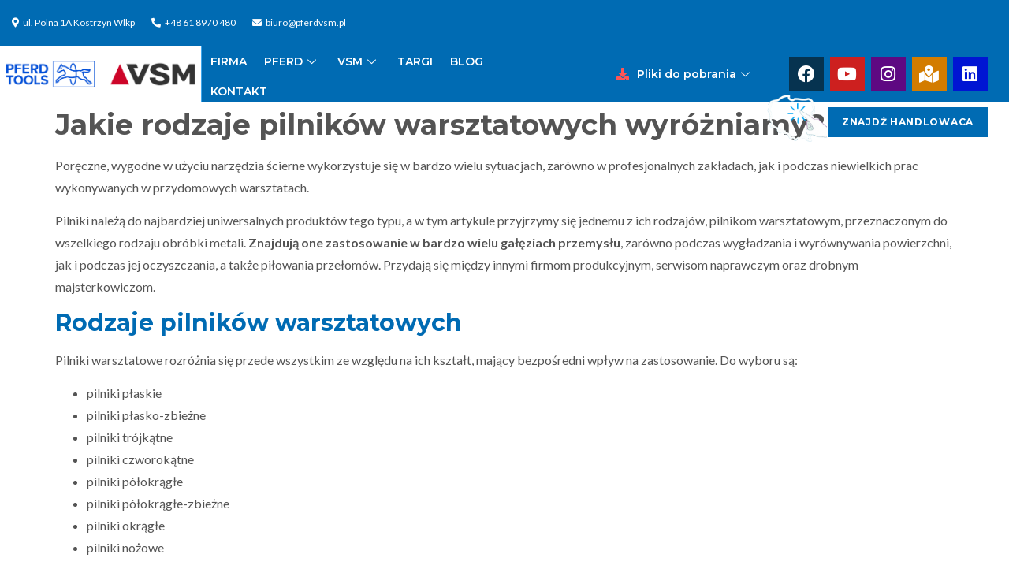

--- FILE ---
content_type: text/html; charset=UTF-8
request_url: https://www.pferdvsm.pl/jakie-rodzaje-pilnikow-warsztatowych-wyrozniamy/
body_size: 19907
content:
<!doctype html><html lang="pl-PL"><head><meta charset="UTF-8"><link rel="preconnect" href="https://fonts.gstatic.com/" crossorigin /><script>WebFontConfig={google:{families:["Montserrat:100,100italic,200,200italic,300,300italic,400,400italic,500,500italic,600,600italic,700,700italic,800,800italic,900,900italic:latin-ext","Lato:100,100italic,200,200italic,300,300italic,400,400italic,500,500italic,600,600italic,700,700italic,800,800italic,900,900italic:latin-ext"]}};if ( typeof WebFont === "object" && typeof WebFont.load === "function" ) { WebFont.load( WebFontConfig ); }</script><script data-optimized="1" src="https://www.pferdvsm.pl/wp-content/plugins/litespeed-cache/assets/js/webfontloader.min.js"></script> <meta name="viewport" content="width=device-width, initial-scale=1"><link rel="profile" href="https://gmpg.org/xfn/11">
 <script async src="https://www.googletagmanager.com/gtag/js?id=G-PP7Z9NP3YR"></script> <script>window.dataLayer = window.dataLayer || [];
	function gtag(){dataLayer.push(arguments);}
	gtag('js', new Date());

	gtag('config', 'G-PP7Z9NP3YR');</script> <meta name='robots' content='index, follow, max-image-preview:large, max-snippet:-1, max-video-preview:-1' /><title>Rodzaje pilników warsztatowych oraz ich zastosowanie</title><meta name="description" content="Pilniki warsztatowe to poręczne narzędzie ścierne służące do obróbki metali. Zobacz, czym różnią się między sobą i do czego służą ich poszczególne rodzaje." /><link rel="canonical" href="https://www.pferdvsm.pl/jakie-rodzaje-pilnikow-warsztatowych-wyrozniamy/" /><meta property="og:locale" content="pl_PL" /><meta property="og:type" content="article" /><meta property="og:title" content="Rodzaje pilników warsztatowych oraz ich zastosowanie" /><meta property="og:description" content="Pilniki warsztatowe to poręczne narzędzie ścierne służące do obróbki metali. Zobacz, czym różnią się między sobą i do czego służą ich poszczególne rodzaje." /><meta property="og:url" content="https://www.pferdvsm.pl/jakie-rodzaje-pilnikow-warsztatowych-wyrozniamy/" /><meta property="og:site_name" content="PFERD VSM" /><meta property="article:publisher" content="https://www.facebook.com/PferdVSM/" /><meta property="article:published_time" content="2022-02-01T13:56:00+00:00" /><meta property="article:modified_time" content="2024-07-02T08:47:43+00:00" /><meta property="og:image" content="https://www.pferdvsm.pl/wp-content/uploads/2024/01/pilnik-warsztatowy-blog.jpg" /><meta property="og:image:width" content="1080" /><meta property="og:image:height" content="720" /><meta property="og:image:type" content="image/jpeg" /><meta name="author" content="aktivadmin" /><meta name="twitter:card" content="summary_large_image" /><meta name="twitter:label1" content="Napisane przez" /><meta name="twitter:data1" content="aktivadmin" /><meta name="twitter:label2" content="Szacowany czas czytania" /><meta name="twitter:data2" content="3 minuty" /> <script type="application/ld+json" class="yoast-schema-graph">{"@context":"https://schema.org","@graph":[{"@type":"Article","@id":"https://www.pferdvsm.pl/jakie-rodzaje-pilnikow-warsztatowych-wyrozniamy/#article","isPartOf":{"@id":"https://www.pferdvsm.pl/jakie-rodzaje-pilnikow-warsztatowych-wyrozniamy/"},"author":{"name":"aktivadmin","@id":"https://www.pferdvsm.pl/#/schema/person/81c235c86acbc224cbdb14f74c05afdc"},"headline":"Jakie rodzaje pilników warsztatowych wyróżniamy?","datePublished":"2022-02-01T13:56:00+00:00","dateModified":"2024-07-02T08:47:43+00:00","mainEntityOfPage":{"@id":"https://www.pferdvsm.pl/jakie-rodzaje-pilnikow-warsztatowych-wyrozniamy/"},"wordCount":513,"publisher":{"@id":"https://www.pferdvsm.pl/#organization"},"image":{"@id":"https://www.pferdvsm.pl/jakie-rodzaje-pilnikow-warsztatowych-wyrozniamy/#primaryimage"},"thumbnailUrl":"https://www.pferdvsm.pl/wp-content/uploads/2024/01/pilnik-warsztatowy-blog.jpg","articleSection":["Artykuły"],"inLanguage":"pl-PL"},{"@type":"WebPage","@id":"https://www.pferdvsm.pl/jakie-rodzaje-pilnikow-warsztatowych-wyrozniamy/","url":"https://www.pferdvsm.pl/jakie-rodzaje-pilnikow-warsztatowych-wyrozniamy/","name":"Rodzaje pilników warsztatowych oraz ich zastosowanie","isPartOf":{"@id":"https://www.pferdvsm.pl/#website"},"primaryImageOfPage":{"@id":"https://www.pferdvsm.pl/jakie-rodzaje-pilnikow-warsztatowych-wyrozniamy/#primaryimage"},"image":{"@id":"https://www.pferdvsm.pl/jakie-rodzaje-pilnikow-warsztatowych-wyrozniamy/#primaryimage"},"thumbnailUrl":"https://www.pferdvsm.pl/wp-content/uploads/2024/01/pilnik-warsztatowy-blog.jpg","datePublished":"2022-02-01T13:56:00+00:00","dateModified":"2024-07-02T08:47:43+00:00","description":"Pilniki warsztatowe to poręczne narzędzie ścierne służące do obróbki metali. Zobacz, czym różnią się między sobą i do czego służą ich poszczególne rodzaje.","breadcrumb":{"@id":"https://www.pferdvsm.pl/jakie-rodzaje-pilnikow-warsztatowych-wyrozniamy/#breadcrumb"},"inLanguage":"pl-PL","potentialAction":[{"@type":"ReadAction","target":["https://www.pferdvsm.pl/jakie-rodzaje-pilnikow-warsztatowych-wyrozniamy/"]}]},{"@type":"ImageObject","inLanguage":"pl-PL","@id":"https://www.pferdvsm.pl/jakie-rodzaje-pilnikow-warsztatowych-wyrozniamy/#primaryimage","url":"https://www.pferdvsm.pl/wp-content/uploads/2024/01/pilnik-warsztatowy-blog.jpg","contentUrl":"https://www.pferdvsm.pl/wp-content/uploads/2024/01/pilnik-warsztatowy-blog.jpg","width":1080,"height":720,"caption":"Pilnik warsztatowy"},{"@type":"BreadcrumbList","@id":"https://www.pferdvsm.pl/jakie-rodzaje-pilnikow-warsztatowych-wyrozniamy/#breadcrumb","itemListElement":[{"@type":"ListItem","position":1,"name":"Strona główna","item":"https://www.pferdvsm.pl/"},{"@type":"ListItem","position":2,"name":"Jakie rodzaje pilników warsztatowych wyróżniamy?"}]},{"@type":"WebSite","@id":"https://www.pferdvsm.pl/#website","url":"https://www.pferdvsm.pl/","name":"PFERD-VSM","description":"Narzędzia","publisher":{"@id":"https://www.pferdvsm.pl/#organization"},"potentialAction":[{"@type":"SearchAction","target":{"@type":"EntryPoint","urlTemplate":"https://www.pferdvsm.pl/?s={search_term_string}"},"query-input":"required name=search_term_string"}],"inLanguage":"pl-PL"},{"@type":"Organization","@id":"https://www.pferdvsm.pl/#organization","name":"PFERD-VSM","url":"https://www.pferdvsm.pl/","logo":{"@type":"ImageObject","inLanguage":"pl-PL","@id":"https://www.pferdvsm.pl/#/schema/logo/image/","url":"https://www.pferdvsm.pl/wp-content/uploads/2022/12/logo.jpg","contentUrl":"https://www.pferdvsm.pl/wp-content/uploads/2022/12/logo.jpg","width":1416,"height":209,"caption":"PFERD-VSM"},"image":{"@id":"https://www.pferdvsm.pl/#/schema/logo/image/"},"sameAs":["https://www.facebook.com/PferdVSM/","https://www.youtube.com/channel/UCGEcoXtKb2KGvWunbvxWbug","https://www.instagram.com/pferdvsm_pl","https://goo.gl/maps/ffUD3zKvUb116g9M6"]},{"@type":"Person","@id":"https://www.pferdvsm.pl/#/schema/person/81c235c86acbc224cbdb14f74c05afdc","name":"aktivadmin","image":{"@type":"ImageObject","inLanguage":"pl-PL","@id":"https://www.pferdvsm.pl/#/schema/person/image/","url":"https://secure.gravatar.com/avatar/288cc9ac9feeef50fce9a2e78809ad47edbdfe1a547471e4af6076fc9541c384?s=96&d=mm&r=g","contentUrl":"https://secure.gravatar.com/avatar/288cc9ac9feeef50fce9a2e78809ad47edbdfe1a547471e4af6076fc9541c384?s=96&d=mm&r=g","caption":"aktivadmin"},"sameAs":["https://www.pferdvsm.pl"],"url":"https://www.pferdvsm.pl/author/aktivadmin/"}]}</script> <link rel='dns-prefetch' href='//www.googletagmanager.com' /><link rel="alternate" type="application/rss+xml" title="PFERD VSM &raquo; Kanał z wpisami" href="https://www.pferdvsm.pl/feed/" /><link rel="alternate" type="application/rss+xml" title="PFERD VSM &raquo; Kanał z komentarzami" href="https://www.pferdvsm.pl/comments/feed/" /><link rel="alternate" type="application/rss+xml" title="PFERD VSM &raquo; Jakie rodzaje pilników warsztatowych wyróżniamy? Kanał z komentarzami" href="https://www.pferdvsm.pl/jakie-rodzaje-pilnikow-warsztatowych-wyrozniamy/feed/" /><link rel="alternate" title="oEmbed (JSON)" type="application/json+oembed" href="https://www.pferdvsm.pl/wp-json/oembed/1.0/embed?url=https%3A%2F%2Fwww.pferdvsm.pl%2Fjakie-rodzaje-pilnikow-warsztatowych-wyrozniamy%2F" /><link rel="alternate" title="oEmbed (XML)" type="text/xml+oembed" href="https://www.pferdvsm.pl/wp-json/oembed/1.0/embed?url=https%3A%2F%2Fwww.pferdvsm.pl%2Fjakie-rodzaje-pilnikow-warsztatowych-wyrozniamy%2F&#038;format=xml" /><style id='wp-img-auto-sizes-contain-inline-css'>img:is([sizes=auto i],[sizes^="auto," i]){contain-intrinsic-size:3000px 1500px}</style><link data-optimized="1" rel='stylesheet' id='premium-addons-css' href='https://www.pferdvsm.pl/wp-content/litespeed/css/c568a66030ba13b4bb13ca84df71e2c7.css?ver=23103' media='all' /><link data-optimized="1" rel='stylesheet' id='wp-block-library-css' href='https://www.pferdvsm.pl/wp-content/litespeed/css/a1ffe14bb0ed8176aa864b2e4cce680f.css?ver=6cbcf' media='all' /><style id='wp-block-heading-inline-css'>h1:where(.wp-block-heading).has-background,h2:where(.wp-block-heading).has-background,h3:where(.wp-block-heading).has-background,h4:where(.wp-block-heading).has-background,h5:where(.wp-block-heading).has-background,h6:where(.wp-block-heading).has-background{padding:1.25em 2.375em}h1.has-text-align-left[style*=writing-mode]:where([style*=vertical-lr]),h1.has-text-align-right[style*=writing-mode]:where([style*=vertical-rl]),h2.has-text-align-left[style*=writing-mode]:where([style*=vertical-lr]),h2.has-text-align-right[style*=writing-mode]:where([style*=vertical-rl]),h3.has-text-align-left[style*=writing-mode]:where([style*=vertical-lr]),h3.has-text-align-right[style*=writing-mode]:where([style*=vertical-rl]),h4.has-text-align-left[style*=writing-mode]:where([style*=vertical-lr]),h4.has-text-align-right[style*=writing-mode]:where([style*=vertical-rl]),h5.has-text-align-left[style*=writing-mode]:where([style*=vertical-lr]),h5.has-text-align-right[style*=writing-mode]:where([style*=vertical-rl]),h6.has-text-align-left[style*=writing-mode]:where([style*=vertical-lr]),h6.has-text-align-right[style*=writing-mode]:where([style*=vertical-rl]){rotate:180deg}</style><style id='wp-block-list-inline-css'>ol,ul{box-sizing:border-box}:root :where(.wp-block-list.has-background){padding:1.25em 2.375em}</style><style id='wp-block-paragraph-inline-css'>.is-small-text{font-size:.875em}.is-regular-text{font-size:1em}.is-large-text{font-size:2.25em}.is-larger-text{font-size:3em}.has-drop-cap:not(:focus):first-letter {float:left;font-size:8.4em;font-style:normal;font-weight:100;line-height:.68;margin:.05em .1em 0 0;text-transform:uppercase}body.rtl .has-drop-cap:not(:focus):first-letter {float:none;margin-left:.1em}p.has-drop-cap.has-background{overflow:hidden}:root :where(p.has-background){padding:1.25em 2.375em}:where(p.has-text-color:not(.has-link-color)) a{color:inherit}p.has-text-align-left[style*="writing-mode:vertical-lr"],p.has-text-align-right[style*="writing-mode:vertical-rl"]{rotate:180deg}</style><style id='global-styles-inline-css'>:root{--wp--preset--aspect-ratio--square:1;--wp--preset--aspect-ratio--4-3:4/3;--wp--preset--aspect-ratio--3-4:3/4;--wp--preset--aspect-ratio--3-2:3/2;--wp--preset--aspect-ratio--2-3:2/3;--wp--preset--aspect-ratio--16-9:16/9;--wp--preset--aspect-ratio--9-16:9/16;--wp--preset--color--black:#000;--wp--preset--color--cyan-bluish-gray:#abb8c3;--wp--preset--color--white:#fff;--wp--preset--color--pale-pink:#f78da7;--wp--preset--color--vivid-red:#cf2e2e;--wp--preset--color--luminous-vivid-orange:#ff6900;--wp--preset--color--luminous-vivid-amber:#fcb900;--wp--preset--color--light-green-cyan:#7bdcb5;--wp--preset--color--vivid-green-cyan:#00d084;--wp--preset--color--pale-cyan-blue:#8ed1fc;--wp--preset--color--vivid-cyan-blue:#0693e3;--wp--preset--color--vivid-purple:#9b51e0;--wp--preset--gradient--vivid-cyan-blue-to-vivid-purple:linear-gradient(135deg,#0693e3 0%,#9b51e0 100%);--wp--preset--gradient--light-green-cyan-to-vivid-green-cyan:linear-gradient(135deg,#7adcb4 0%,#00d082 100%);--wp--preset--gradient--luminous-vivid-amber-to-luminous-vivid-orange:linear-gradient(135deg,#fcb900 0%,#ff6900 100%);--wp--preset--gradient--luminous-vivid-orange-to-vivid-red:linear-gradient(135deg,#ff6900 0%,#cf2e2e 100%);--wp--preset--gradient--very-light-gray-to-cyan-bluish-gray:linear-gradient(135deg,#eee 0%,#a9b8c3 100%);--wp--preset--gradient--cool-to-warm-spectrum:linear-gradient(135deg,#4aeadc 0%,#9778d1 20%,#cf2aba 40%,#ee2c82 60%,#fb6962 80%,#fef84c 100%);--wp--preset--gradient--blush-light-purple:linear-gradient(135deg,#ffceec 0%,#9896f0 100%);--wp--preset--gradient--blush-bordeaux:linear-gradient(135deg,#fecda5 0%,#fe2d2d 50%,#6b003e 100%);--wp--preset--gradient--luminous-dusk:linear-gradient(135deg,#ffcb70 0%,#c751c0 50%,#4158d0 100%);--wp--preset--gradient--pale-ocean:linear-gradient(135deg,#fff5cb 0%,#b6e3d4 50%,#33a7b5 100%);--wp--preset--gradient--electric-grass:linear-gradient(135deg,#caf880 0%,#71ce7e 100%);--wp--preset--gradient--midnight:linear-gradient(135deg,#020381 0%,#2874fc 100%);--wp--preset--font-size--small:13px;--wp--preset--font-size--medium:20px;--wp--preset--font-size--large:36px;--wp--preset--font-size--x-large:42px;--wp--preset--spacing--20:.44rem;--wp--preset--spacing--30:.67rem;--wp--preset--spacing--40:1rem;--wp--preset--spacing--50:1.5rem;--wp--preset--spacing--60:2.25rem;--wp--preset--spacing--70:3.38rem;--wp--preset--spacing--80:5.06rem;--wp--preset--shadow--natural:6px 6px 9px rgba(0,0,0,.2);--wp--preset--shadow--deep:12px 12px 50px rgba(0,0,0,.4);--wp--preset--shadow--sharp:6px 6px 0px rgba(0,0,0,.2);--wp--preset--shadow--outlined:6px 6px 0px -3px #fff,6px 6px #000;--wp--preset--shadow--crisp:6px 6px 0px #000}:where(.is-layout-flex){gap:.5em}:where(.is-layout-grid){gap:.5em}body .is-layout-flex{display:flex}.is-layout-flex{flex-wrap:wrap;align-items:center}.is-layout-flex>:is(*,div){margin:0}body .is-layout-grid{display:grid}.is-layout-grid>:is(*,div){margin:0}:where(.wp-block-columns.is-layout-flex){gap:2em}:where(.wp-block-columns.is-layout-grid){gap:2em}:where(.wp-block-post-template.is-layout-flex){gap:1.25em}:where(.wp-block-post-template.is-layout-grid){gap:1.25em}.has-black-color{color:var(--wp--preset--color--black) !important}.has-cyan-bluish-gray-color{color:var(--wp--preset--color--cyan-bluish-gray) !important}.has-white-color{color:var(--wp--preset--color--white) !important}.has-pale-pink-color{color:var(--wp--preset--color--pale-pink) !important}.has-vivid-red-color{color:var(--wp--preset--color--vivid-red) !important}.has-luminous-vivid-orange-color{color:var(--wp--preset--color--luminous-vivid-orange) !important}.has-luminous-vivid-amber-color{color:var(--wp--preset--color--luminous-vivid-amber) !important}.has-light-green-cyan-color{color:var(--wp--preset--color--light-green-cyan) !important}.has-vivid-green-cyan-color{color:var(--wp--preset--color--vivid-green-cyan) !important}.has-pale-cyan-blue-color{color:var(--wp--preset--color--pale-cyan-blue) !important}.has-vivid-cyan-blue-color{color:var(--wp--preset--color--vivid-cyan-blue) !important}.has-vivid-purple-color{color:var(--wp--preset--color--vivid-purple) !important}.has-black-background-color{background-color:var(--wp--preset--color--black) !important}.has-cyan-bluish-gray-background-color{background-color:var(--wp--preset--color--cyan-bluish-gray) !important}.has-white-background-color{background-color:var(--wp--preset--color--white) !important}.has-pale-pink-background-color{background-color:var(--wp--preset--color--pale-pink) !important}.has-vivid-red-background-color{background-color:var(--wp--preset--color--vivid-red) !important}.has-luminous-vivid-orange-background-color{background-color:var(--wp--preset--color--luminous-vivid-orange) !important}.has-luminous-vivid-amber-background-color{background-color:var(--wp--preset--color--luminous-vivid-amber) !important}.has-light-green-cyan-background-color{background-color:var(--wp--preset--color--light-green-cyan) !important}.has-vivid-green-cyan-background-color{background-color:var(--wp--preset--color--vivid-green-cyan) !important}.has-pale-cyan-blue-background-color{background-color:var(--wp--preset--color--pale-cyan-blue) !important}.has-vivid-cyan-blue-background-color{background-color:var(--wp--preset--color--vivid-cyan-blue) !important}.has-vivid-purple-background-color{background-color:var(--wp--preset--color--vivid-purple) !important}.has-black-border-color{border-color:var(--wp--preset--color--black) !important}.has-cyan-bluish-gray-border-color{border-color:var(--wp--preset--color--cyan-bluish-gray) !important}.has-white-border-color{border-color:var(--wp--preset--color--white) !important}.has-pale-pink-border-color{border-color:var(--wp--preset--color--pale-pink) !important}.has-vivid-red-border-color{border-color:var(--wp--preset--color--vivid-red) !important}.has-luminous-vivid-orange-border-color{border-color:var(--wp--preset--color--luminous-vivid-orange) !important}.has-luminous-vivid-amber-border-color{border-color:var(--wp--preset--color--luminous-vivid-amber) !important}.has-light-green-cyan-border-color{border-color:var(--wp--preset--color--light-green-cyan) !important}.has-vivid-green-cyan-border-color{border-color:var(--wp--preset--color--vivid-green-cyan) !important}.has-pale-cyan-blue-border-color{border-color:var(--wp--preset--color--pale-cyan-blue) !important}.has-vivid-cyan-blue-border-color{border-color:var(--wp--preset--color--vivid-cyan-blue) !important}.has-vivid-purple-border-color{border-color:var(--wp--preset--color--vivid-purple) !important}.has-vivid-cyan-blue-to-vivid-purple-gradient-background{background:var(--wp--preset--gradient--vivid-cyan-blue-to-vivid-purple) !important}.has-light-green-cyan-to-vivid-green-cyan-gradient-background{background:var(--wp--preset--gradient--light-green-cyan-to-vivid-green-cyan) !important}.has-luminous-vivid-amber-to-luminous-vivid-orange-gradient-background{background:var(--wp--preset--gradient--luminous-vivid-amber-to-luminous-vivid-orange) !important}.has-luminous-vivid-orange-to-vivid-red-gradient-background{background:var(--wp--preset--gradient--luminous-vivid-orange-to-vivid-red) !important}.has-very-light-gray-to-cyan-bluish-gray-gradient-background{background:var(--wp--preset--gradient--very-light-gray-to-cyan-bluish-gray) !important}.has-cool-to-warm-spectrum-gradient-background{background:var(--wp--preset--gradient--cool-to-warm-spectrum) !important}.has-blush-light-purple-gradient-background{background:var(--wp--preset--gradient--blush-light-purple) !important}.has-blush-bordeaux-gradient-background{background:var(--wp--preset--gradient--blush-bordeaux) !important}.has-luminous-dusk-gradient-background{background:var(--wp--preset--gradient--luminous-dusk) !important}.has-pale-ocean-gradient-background{background:var(--wp--preset--gradient--pale-ocean) !important}.has-electric-grass-gradient-background{background:var(--wp--preset--gradient--electric-grass) !important}.has-midnight-gradient-background{background:var(--wp--preset--gradient--midnight) !important}.has-small-font-size{font-size:var(--wp--preset--font-size--small) !important}.has-medium-font-size{font-size:var(--wp--preset--font-size--medium) !important}.has-large-font-size{font-size:var(--wp--preset--font-size--large) !important}.has-x-large-font-size{font-size:var(--wp--preset--font-size--x-large) !important}</style><style id='classic-theme-styles-inline-css'>/*! This file is auto-generated */
.wp-block-button__link{color:#fff;background-color:#32373c;border-radius:9999px;box-shadow:none;text-decoration:none;padding:calc(.667em + 2px) calc(1.333em + 2px);font-size:1.125em}.wp-block-file__button{background:#32373c;color:#fff;text-decoration:none}</style><link data-optimized="1" rel='stylesheet' id='image-map-pro-dist-css-css' href='https://www.pferdvsm.pl/wp-content/litespeed/css/972bc47f05055094469d35fe9717e3cd.css?ver=2690c' media='' /><link data-optimized="1" rel='stylesheet' id='hello-elementor-css' href='https://www.pferdvsm.pl/wp-content/litespeed/css/54a132c6c35b2e1a5920f279489d74cf.css?ver=5488d' media='all' /><link data-optimized="1" rel='stylesheet' id='hello-elementor-theme-style-css' href='https://www.pferdvsm.pl/wp-content/litespeed/css/10599595f2aabef2521d3270fa32ae91.css?ver=12192' media='all' /><link data-optimized="1" rel='stylesheet' id='elementor-frontend-css' href='https://www.pferdvsm.pl/wp-content/litespeed/css/f5af72aa19ac819bef2b8805ea0ee668.css?ver=80053' media='all' /><link data-optimized="1" rel='stylesheet' id='elementor-post-13-css' href='https://www.pferdvsm.pl/wp-content/litespeed/css/741e2c4aee126d47f208974168904b5c.css?ver=96a82' media='all' /><link data-optimized="1" rel='stylesheet' id='elementor-icons-css' href='https://www.pferdvsm.pl/wp-content/litespeed/css/d8b5dc2e6ec508511100bd6a51357b06.css?ver=404a0' media='all' /><link data-optimized="1" rel='stylesheet' id='swiper-css' href='https://www.pferdvsm.pl/wp-content/litespeed/css/959d11e2727e81ddee9b153ac3b77c6d.css?ver=7db94' media='all' /><link data-optimized="1" rel='stylesheet' id='elementor-pro-css' href='https://www.pferdvsm.pl/wp-content/litespeed/css/bc3748831e573e8f69c2240ca9e6daab.css?ver=b4463' media='all' /><link data-optimized="1" rel='stylesheet' id='font-awesome-5-all-css' href='https://www.pferdvsm.pl/wp-content/litespeed/css/c312676083066d2a06df2f978e19e954.css?ver=8ca60' media='all' /><link data-optimized="1" rel='stylesheet' id='font-awesome-4-shim-css' href='https://www.pferdvsm.pl/wp-content/litespeed/css/72694a60d8c752852232d5487cb1ab69.css?ver=cae2a' media='all' /><link data-optimized="1" rel='stylesheet' id='she-header-style-css' href='https://www.pferdvsm.pl/wp-content/litespeed/css/af8a9913ed4b3ee2c2a81a60a67b77b5.css?ver=1b1e0' media='all' /><link data-optimized="1" rel='stylesheet' id='elementor-post-1092-css' href='https://www.pferdvsm.pl/wp-content/litespeed/css/466b26076e1fb3e42f5c555cef958ca2.css?ver=ef949' media='all' /><link data-optimized="1" rel='stylesheet' id='elementor-post-25-css' href='https://www.pferdvsm.pl/wp-content/litespeed/css/9b93b2a87d393594c1fe306fcc860178.css?ver=1d17b' media='all' /><link data-optimized="1" rel='stylesheet' id='elementor-icons-ekiticons-css' href='https://www.pferdvsm.pl/wp-content/litespeed/css/b85b3624da363f0156ca709e0a4854ed.css?ver=99a00' media='all' /><link data-optimized="1" rel='stylesheet' id='dashicons-css' href='https://www.pferdvsm.pl/wp-content/litespeed/css/a418e52d526b221d807d57c3aed2535a.css?ver=bc749' media='all' /><link data-optimized="1" rel='stylesheet' id='ekit-widget-styles-css' href='https://www.pferdvsm.pl/wp-content/litespeed/css/5c22f65a0911ab1473d0de86f0693111.css?ver=9e13a' media='all' /><link data-optimized="1" rel='stylesheet' id='ekit-responsive-css' href='https://www.pferdvsm.pl/wp-content/litespeed/css/61386a14597f462076dc884470f8de1a.css?ver=f4287' media='all' /><link data-optimized="1" rel='stylesheet' id='elementor-icons-shared-0-css' href='https://www.pferdvsm.pl/wp-content/litespeed/css/27204262048a94288c3c6e3cc137de19.css?ver=fac4d' media='all' /><link data-optimized="1" rel='stylesheet' id='elementor-icons-fa-solid-css' href='https://www.pferdvsm.pl/wp-content/litespeed/css/70e1f6263adc067a865adad1634ef894.css?ver=ed48a' media='all' /><link data-optimized="1" rel='stylesheet' id='elementor-icons-fa-brands-css' href='https://www.pferdvsm.pl/wp-content/litespeed/css/55328fdf846128829cdef24865e1448e.css?ver=430e7' media='all' /><link rel="preconnect" href="https://fonts.gstatic.com/" crossorigin><script src="https://www.pferdvsm.pl/wp-includes/js/jquery/jquery.min.js?ver=3.7.1" id="jquery-core-js"></script> <script data-optimized="1" src="https://www.pferdvsm.pl/wp-content/litespeed/js/1da32145e197b37bf7ebf6db7b283bf3.js?ver=03301" id="jquery-migrate-js"></script> <script data-optimized="1" src="https://www.pferdvsm.pl/wp-content/litespeed/js/1e3f58d892550d6cd890a263216680fe.js?ver=5ee02" id="font-awesome-4-shim-js"></script> <script data-optimized="1" src="https://www.pferdvsm.pl/wp-content/litespeed/js/350c66e9bd794f0d3f705263819766bd.js?ver=23296" id="she-header-js"></script> 
 <script src="https://www.googletagmanager.com/gtag/js?id=GT-M38QX2F" id="google_gtagjs-js" async></script> <script id="google_gtagjs-js-after">window.dataLayer = window.dataLayer || [];function gtag(){dataLayer.push(arguments);}
gtag("set","linker",{"domains":["www.pferdvsm.pl"]});
gtag("js", new Date());
gtag("set", "developer_id.dZTNiMT", true);
gtag("config", "GT-M38QX2F");
//# sourceURL=google_gtagjs-js-after</script> <link rel="https://api.w.org/" href="https://www.pferdvsm.pl/wp-json/" /><link rel="alternate" title="JSON" type="application/json" href="https://www.pferdvsm.pl/wp-json/wp/v2/posts/4859" /><link rel="EditURI" type="application/rsd+xml" title="RSD" href="https://www.pferdvsm.pl/xmlrpc.php?rsd" /><meta name="generator" content="Site Kit by Google 1.170.0" /><meta name="generator" content="Elementor 3.23.1; features: e_optimized_css_loading, additional_custom_breakpoints, e_lazyload; settings: css_print_method-external, google_font-enabled, font_display-auto"><style>.e-con.e-parent:nth-of-type(n+4):not(.e-lazyloaded):not(.e-no-lazyload),.e-con.e-parent:nth-of-type(n+4):not(.e-lazyloaded):not(.e-no-lazyload) *{background-image:none !important}@media screen and (max-height:1024px){.e-con.e-parent:nth-of-type(n+3):not(.e-lazyloaded):not(.e-no-lazyload),.e-con.e-parent:nth-of-type(n+3):not(.e-lazyloaded):not(.e-no-lazyload) *{background-image:none !important}}@media screen and (max-height:640px){.e-con.e-parent:nth-of-type(n+2):not(.e-lazyloaded):not(.e-no-lazyload),.e-con.e-parent:nth-of-type(n+2):not(.e-lazyloaded):not(.e-no-lazyload) *{background-image:none !important}}</style><link rel="icon" href="https://www.pferdvsm.pl/wp-content/uploads/2022/12/Logo_PFERD-VSM_white_web-150x150.png" sizes="32x32" /><link rel="icon" href="https://www.pferdvsm.pl/wp-content/uploads/2022/12/Logo_PFERD-VSM_white_web.png" sizes="192x192" /><link rel="apple-touch-icon" href="https://www.pferdvsm.pl/wp-content/uploads/2022/12/Logo_PFERD-VSM_white_web.png" /><meta name="msapplication-TileImage" content="https://www.pferdvsm.pl/wp-content/uploads/2022/12/Logo_PFERD-VSM_white_web.png" /><style id="wp-custom-css">.premium_banner_title{background-color:#006bb3 !important;padding:10px !important}.premium_banner_content{background-color:#006bb3 !important;padding:10px !important}.e-hotspot__tooltip{background-color:#006bb3 !important}@media only screen and (max-width:1028px){.imp-wrap{margin:0 auto;width:100%;height:211px;max-width:370px !important;max-height:550px !important}}@media only screen and (min-width:1028px){.imp-wrap{margin:0 auto;width:100%;height:211px;max-width:900px !important;max-height:1200px !important}}.wielkopolska .imp-wrap{margin:auto !important;width:600px !important;height:750px !important}.dolnoslaskie .imp-wrap{margin:auto !important;width:700px !important;height:700px !important}.kujawsko_pomorskie .imp-wrap{margin:auto !important;width:700px !important;height:700px !important}.lubuskie .imp-wrap{margin:auto !important;width:600px !important;height:883px !important}.lodzkie .imp-wrap{margin:auto !important;width:900px !important;height:750px !important}.malopolska .imp-wrap{margin:auto !important;width:900px !important;height:750px !important}.mazowieckie .imp-wrap{margin:auto !important;width:800px !important;height:850px !important}.opolskie .imp-wrap{margin:auto !important;width:600px !important;height:650px !important}.podkarpackie .imp-wrap{margin:auto !important;width:780px !important;height:900px !important}.podlaskie .imp-wrap{margin:auto !important;width:580px !important;height:900px !important}.pomorskie .imp-wrap{margin:auto !important;width:900px !important;height:650px !important}.slaskie .imp-wrap{margin:auto !important;width:1200px !important;height:1050px !important}.swietokrzyskie .imp-wrap{margin:auto !important;width:900px !important;height:700px !important}.marminskomazurskie .imp-wrap{margin:auto !important;width:700px !important;height:500px !important}.zachodniopomorskie .imp-wrap{margin:auto !important;width:700px !important;height:780px !important}.slaskie .imp-wrap{margin:auto !important;width:900px !important;height:780px !important}.mapapolskibiala .imp-wrap{margin:auto !important;width:300px !important;height:300px !important}.squares-container h3{font-family:"Montserrat" !important;text-align:center !important}.squares-container p{font-family:"Montserrat" !important;text-align:center !important}span.imie{font-size:20px !important}span.telefon{font-size:16px !important}span.telefon a{color:#fff !important}span.telefon a:hover{color:red !important}span.email{font-size:16px !important}span.email a{color:#fff !important}span.email a:hover{color:red !important}.pliki-dopobrania a:before{margin-right:10px;font-size:16px;color:#f55;font-family:"Font Awesome 5 Free";font-weight:900;content:"\f019";padding-left:60px}.dialog-lightbox-widget{z-index:999999999 !important}.elementor-1092 .elementor-element.elementor-element-e3f3c0e .elementskit-navbar-nav>li>a{padding:12px 11px 12px 11px!important}li{margin-top:px}ul{margin-bottom:14px}</style><link data-optimized="1" rel='stylesheet' id='e-animations-css' href='https://www.pferdvsm.pl/wp-content/litespeed/css/211b9ef8f14655913fcab7ef25439f09.css?ver=51c1a' media='all' /></head><body data-rsssl=1 class="wp-singular post-template-default single single-post postid-4859 single-format-standard wp-custom-logo wp-theme-hello-elementor elementor-default elementor-kit-13"><a class="skip-link screen-reader-text" href="#content">Skip to content</a><div data-elementor-type="header" data-elementor-id="1092" class="elementor elementor-1092 elementor-location-header"><div class="elementor-section-wrap"><section class="elementor-section elementor-top-section elementor-element elementor-element-3ebe284 elementor-section-full_width elementor-hidden-tablet elementor-hidden-mobile elementor-section-height-default elementor-section-height-default" data-id="3ebe284" data-element_type="section" data-settings="{&quot;background_background&quot;:&quot;classic&quot;,&quot;sticky&quot;:&quot;top&quot;,&quot;sticky_on&quot;:[&quot;desktop&quot;,&quot;tablet&quot;,&quot;mobile&quot;],&quot;sticky_offset&quot;:0,&quot;sticky_effects_offset&quot;:0}"><div class="elementor-container elementor-column-gap-default"><div class="elementor-column elementor-col-100 elementor-top-column elementor-element elementor-element-59ae0ee" data-id="59ae0ee" data-element_type="column"><div class="elementor-widget-wrap elementor-element-populated"><div class="elementor-element elementor-element-2d8bf49 elementor-widget elementor-widget-premium-icon-list" data-id="2d8bf49" data-element_type="widget" data-widget_type="premium-icon-list.default"><div class="elementor-widget-container"><ul class="premium-bullet-list-box"><li class="premium-bullet-list-content elementor-repeater-item-3a7f30e premium-bullet-list-content-inline"><div class="premium-bullet-list-text"><div class="premium-bullet-list-wrapper"><div class="premium-drawable-icon"><i class="premium-svg-nodraw fas fa-map-marker-alt" aria-hidden="true"></i></div></div>
<span   data-text="ul. Polna 1A Kostrzyn Wlkp"> ul. Polna 1A Kostrzyn Wlkp </span></div></li><li class="premium-bullet-list-content elementor-repeater-item-b0760f9 premium-bullet-list-content-inline"><div class="premium-bullet-list-text"><div class="premium-bullet-list-wrapper"><div class="premium-drawable-icon"><i class="premium-svg-nodraw fas fa-phone-alt" aria-hidden="true"></i></div></div>
<span   data-text="+48 61 8970 480"> +48 61 8970 480 </span></div>
<a class="premium-bullet-list-link" aria-label="+48 61 8970 480" href="tel:+48618970480">
<span>+48 61 8970 480</span>
</a></li><li class="premium-bullet-list-content elementor-repeater-item-298b0b8 premium-bullet-list-content-inline"><div class="premium-bullet-list-text"><div class="premium-bullet-list-wrapper"><div class="premium-drawable-icon"><i class="premium-svg-nodraw fas fa-envelope" aria-hidden="true"></i></div></div>
<span   data-text="biuro@pferdvsm.pl"> biuro@pferdvsm.pl </span></div>
<a class="premium-bullet-list-link" aria-label="biuro@pferdvsm.pl" href="mailto:biuro@pferdvsm.pl">
<span>biuro@pferdvsm.pl</span>
</a></li></ul></div></div></div></div></div></section><section class="elementor-section elementor-top-section elementor-element elementor-element-856a9c2 elementor-section-full_width elementor-section-height-default elementor-section-height-default" data-id="856a9c2" data-element_type="section" data-settings="{&quot;background_background&quot;:&quot;classic&quot;,&quot;background_motion_fx_motion_fx_scrolling&quot;:&quot;yes&quot;,&quot;sticky&quot;:&quot;top&quot;,&quot;sticky_offset&quot;:59,&quot;sticky_offset_mobile&quot;:0,&quot;background_motion_fx_devices&quot;:[&quot;desktop&quot;,&quot;tablet&quot;,&quot;mobile&quot;],&quot;sticky_on&quot;:[&quot;desktop&quot;,&quot;tablet&quot;,&quot;mobile&quot;],&quot;sticky_effects_offset&quot;:0}"><div class="elementor-container elementor-column-gap-default"><div class="elementor-column elementor-col-50 elementor-top-column elementor-element elementor-element-c1691ae" data-id="c1691ae" data-element_type="column" data-settings="{&quot;background_background&quot;:&quot;classic&quot;}"><div class="elementor-widget-wrap elementor-element-populated"><div class="elementor-element elementor-element-417b880 elementor-widget-mobile__width-auto elementor-widget elementor-widget-image" data-id="417b880" data-element_type="widget" data-widget_type="image.default"><div class="elementor-widget-container"><style>/*! elementor - v3.23.0 - 15-07-2024 */
.elementor-widget-image{text-align:center}.elementor-widget-image a{display:inline-block}.elementor-widget-image a img[src$=".svg"]{width:48px}.elementor-widget-image img{vertical-align:middle;display:inline-block}</style><a href="https://www.pferdvsm.pl/">
<img fetchpriority="high" width="800" height="114" src="https://www.pferdvsm.pl/wp-content/uploads/2022/12/LOGO_PFERD-TOOLS_VSM_rgb-1024x146.png" class="attachment-large size-large wp-image-6227" alt="" srcset="https://www.pferdvsm.pl/wp-content/uploads/2022/12/LOGO_PFERD-TOOLS_VSM_rgb-1024x146.png 1024w, https://www.pferdvsm.pl/wp-content/uploads/2022/12/LOGO_PFERD-TOOLS_VSM_rgb-300x43.png 300w, https://www.pferdvsm.pl/wp-content/uploads/2022/12/LOGO_PFERD-TOOLS_VSM_rgb-768x110.png 768w, https://www.pferdvsm.pl/wp-content/uploads/2022/12/LOGO_PFERD-TOOLS_VSM_rgb-1536x219.png 1536w, https://www.pferdvsm.pl/wp-content/uploads/2022/12/LOGO_PFERD-TOOLS_VSM_rgb-2048x292.png 2048w" sizes="(max-width: 800px) 100vw, 800px" />								</a></div></div><div class="elementor-element elementor-element-0a25894 elementor-widget__width-auto elementor-hidden-desktop elementor-hidden-tablet elementor-widget elementor-widget-ekit-nav-menu" data-id="0a25894" data-element_type="widget" data-widget_type="ekit-nav-menu.default"><div class="elementor-widget-container"><div class="ekit-wid-con ekit_menu_responsive_tablet" data-hamburger-icon="" data-hamburger-icon-type="icon" data-responsive-breakpoint="1024">            <button class="elementskit-menu-hamburger elementskit-menu-toggler"  type="button" aria-label="hamburger-icon">
<span class="elementskit-menu-hamburger-icon"></span><span class="elementskit-menu-hamburger-icon"></span><span class="elementskit-menu-hamburger-icon"></span>
</button><div id="ekit-megamenu-menu-glowne" class="elementskit-menu-container elementskit-menu-offcanvas-elements elementskit-navbar-nav-default elementskit_line_arrow ekit-nav-menu-one-page- ekit-nav-dropdown-hover"><ul id="menu-menu-glowne" class="elementskit-navbar-nav elementskit-menu-po-left submenu-click-on-icon"><li id="menu-item-184" class="menu-item menu-item-type-custom menu-item-object-custom menu-item-home menu-item-184 nav-item elementskit-mobile-builder-content" data-vertical-menu=750px><a href="https://www.pferdvsm.pl/#firma" class="ekit-menu-nav-link">FIRMA</a></li><li id="menu-item-2076" class="menu-item menu-item-type-post_type menu-item-object-page menu-item-has-children menu-item-2076 nav-item elementskit-dropdown-has relative_position elementskit-dropdown-menu-default_width elementskit-mobile-builder-content" data-vertical-menu=750px><a href="https://www.pferdvsm.pl/narzedzia-pferd/" class="ekit-menu-nav-link ekit-menu-dropdown-toggle">PFERD<i class="icon icon-down-arrow1 elementskit-submenu-indicator"></i></a><ul class="elementskit-dropdown elementskit-submenu-panel"><li id="menu-item-2618" class="menu-item menu-item-type-post_type menu-item-object-page menu-item-has-children menu-item-2618 nav-item elementskit-dropdown-has relative_position elementskit-dropdown-menu-default_width elementskit-mobile-builder-content" data-vertical-menu=750px><a href="https://www.pferdvsm.pl/narzedzia-pferd/" class=" dropdown-item">Narzędzia PFERD<i class="icon icon-down-arrow1 elementskit-submenu-indicator"></i></a><ul class="elementskit-dropdown elementskit-submenu-panel"><li id="menu-item-1079" class="menu-item menu-item-type-post_type menu-item-object-page menu-item-has-children menu-item-1079 nav-item elementskit-dropdown-has relative_position elementskit-dropdown-menu-default_width elementskit-mobile-builder-content" data-vertical-menu=750px><a href="https://www.pferdvsm.pl/narzedzia-pferd/pilniki-warsztatowe/" class=" dropdown-item">Pilniki warsztatowe<i class="icon icon-down-arrow1 elementskit-submenu-indicator"></i></a><ul class="elementskit-dropdown elementskit-submenu-panel"><li id="menu-item-1633" class="menu-item menu-item-type-post_type menu-item-object-page menu-item-1633 nav-item elementskit-mobile-builder-content" data-vertical-menu=750px><a href="https://www.pferdvsm.pl/narzedzia-pferd/pilniki-warsztatowe/pilniki-do-drewna/" class=" dropdown-item">Pilniki do drewna</a><li id="menu-item-1634" class="menu-item menu-item-type-post_type menu-item-object-page menu-item-1634 nav-item elementskit-mobile-builder-content" data-vertical-menu=750px><a href="https://www.pferdvsm.pl/narzedzia-pferd/pilniki-warsztatowe/pilniki-do-ostrzenia/" class=" dropdown-item">Pilniki do ostrzenia</a></ul><li id="menu-item-1662" class="menu-item menu-item-type-post_type menu-item-object-page menu-item-1662 nav-item elementskit-mobile-builder-content" data-vertical-menu=750px><a href="https://www.pferdvsm.pl/narzedzia-pferd/trzpienie-frezarskie/" class=" dropdown-item">Trzpienie frezarskie</a><li id="menu-item-1716" class="menu-item menu-item-type-post_type menu-item-object-page menu-item-1716 nav-item elementskit-mobile-builder-content" data-vertical-menu=750px><a href="https://www.pferdvsm.pl/narzedzia-pferd/sciernice-trzpieniowe/" class=" dropdown-item">Ściernice trzpieniowe</a><li id="menu-item-1834" class="menu-item menu-item-type-post_type menu-item-object-page menu-item-1834 nav-item elementskit-mobile-builder-content" data-vertical-menu=750px><a href="https://www.pferdvsm.pl/narzedzia-pferd/narzedzia-do-szlifu/" class=" dropdown-item">Narzędzia do szlifu</a><li id="menu-item-1849" class="menu-item menu-item-type-post_type menu-item-object-page menu-item-1849 nav-item elementskit-mobile-builder-content" data-vertical-menu=750px><a href="https://www.pferdvsm.pl/narzedzia-pferd/narzedzia-diamentowe-cbn/" class=" dropdown-item">Narzędzia diamentowe CBN</a><li id="menu-item-1865" class="menu-item menu-item-type-post_type menu-item-object-page menu-item-1865 nav-item elementskit-mobile-builder-content" data-vertical-menu=750px><a href="https://www.pferdvsm.pl/narzedzia-pferd/sciernice-tarczowe-do-ciecia-i-zdzierania/" class=" dropdown-item">Ściernice tarczowe do cięcia i zdzierania</a><li id="menu-item-1891" class="menu-item menu-item-type-post_type menu-item-object-page menu-item-1891 nav-item elementskit-mobile-builder-content" data-vertical-menu=750px><a href="https://www.pferdvsm.pl/narzedzia-pferd/stacjonarne-sciernice-tarczowe-do-ciecia/" class=" dropdown-item">Stacjonarne ściernice tarczowe do cięcia</a><li id="menu-item-2345" class="menu-item menu-item-type-post_type menu-item-object-page menu-item-2345 nav-item elementskit-mobile-builder-content" data-vertical-menu=750px><a href="https://www.pferdvsm.pl/narzedzia-pferd/szczotki-techniczne/" class=" dropdown-item">Szczotki techniczne</a><li id="menu-item-2344" class="menu-item menu-item-type-post_type menu-item-object-page menu-item-2344 nav-item elementskit-mobile-builder-content" data-vertical-menu=750px><a href="https://www.pferdvsm.pl/narzedzia-pferd/napedy-narzedzi/" class=" dropdown-item">Napędy narzędzi</a><li id="menu-item-2343" class="menu-item menu-item-type-post_type menu-item-object-page menu-item-2343 nav-item elementskit-mobile-builder-content" data-vertical-menu=750px><a href="https://www.pferdvsm.pl/narzedzia-pferd/narzedzia-skrawajace/" class=" dropdown-item">Narzędzia skrawające</a><li id="menu-item-2346" class="menu-item menu-item-type-post_type menu-item-object-page menu-item-2346 nav-item elementskit-mobile-builder-content" data-vertical-menu=750px><a href="https://www.pferdvsm.pl/narzedzia-pferd/narzedzia-tnace/" class=" dropdown-item">Narzędzia tnące</a></ul><li id="menu-item-2625" class="menu-item menu-item-type-custom menu-item-object-custom menu-item-2625 nav-item elementskit-mobile-builder-content" data-vertical-menu=750px><a target="_blank" href="https://spareparts.pferd.com/" class=" dropdown-item">Katalog części PFERD</a><li id="menu-item-2693" class="menu-item menu-item-type-post_type menu-item-object-page menu-item-has-children menu-item-2693 nav-item elementskit-dropdown-has relative_position elementskit-dropdown-menu-default_width elementskit-mobile-builder-content" data-vertical-menu=750px><a href="https://www.pferdvsm.pl/pferd-praxis/" class=" dropdown-item">PFERD Praxis<i class="icon icon-down-arrow1 elementskit-submenu-indicator"></i></a><ul class="elementskit-dropdown elementskit-submenu-panel"><li id="menu-item-2694" class="menu-item menu-item-type-post_type menu-item-object-page menu-item-2694 nav-item elementskit-mobile-builder-content" data-vertical-menu=750px><a href="https://www.pferdvsm.pl/pferd-praxis/narzedzia-pferddo-obrobki-aluminium/" class=" dropdown-item">Narzędzia PFERD do obróbki aluminium</a><li id="menu-item-2695" class="menu-item menu-item-type-post_type menu-item-object-page menu-item-2695 nav-item elementskit-mobile-builder-content" data-vertical-menu=750px><a href="https://www.pferdvsm.pl/pferd-praxis/narzedzia-pferd-do-obrobki-stali-nierdzewnej/" class=" dropdown-item">Narzędzia PFERD do obróbki stali nierdzewnej</a><li id="menu-item-2696" class="menu-item menu-item-type-post_type menu-item-object-page menu-item-2696 nav-item elementskit-mobile-builder-content" data-vertical-menu=750px><a href="https://www.pferdvsm.pl/pferd-praxis/narzedzia-pferd-uzywane-przy-obrobce-tworzyw-sztucznych/" class=" dropdown-item">Narzędzia PFERD używane przy obróbce tworzyw sztucznych</a><li id="menu-item-2697" class="menu-item menu-item-type-post_type menu-item-object-page menu-item-2697 nav-item elementskit-mobile-builder-content" data-vertical-menu=750px><a href="https://www.pferdvsm.pl/pferd-praxis/narzedzia-pferd-uzywane-w-lesnictwie/" class=" dropdown-item">Narzędzia PFERD używane w leśnictwie</a></ul><li id="menu-item-2728" class="menu-item menu-item-type-post_type menu-item-object-page menu-item-2728 nav-item elementskit-mobile-builder-content" data-vertical-menu=750px><a href="https://www.pferdvsm.pl/pferd-ergonomics/" class=" dropdown-item">PFERD Ergonomics</a><li id="menu-item-2756" class="menu-item menu-item-type-post_type menu-item-object-page menu-item-2756 nav-item elementskit-mobile-builder-content" data-vertical-menu=750px><a href="https://www.pferdvsm.pl/tool-center/" class=" dropdown-item">Tool Center</a><li id="menu-item-2757" class="menu-item menu-item-type-custom menu-item-object-custom menu-item-2757 nav-item elementskit-mobile-builder-content" data-vertical-menu=750px><a target="_blank" href="https://www.pferd.com/" class=" dropdown-item">www.pferd.com</a></ul></li><li id="menu-item-2002" class="menu-item menu-item-type-post_type menu-item-object-page menu-item-has-children menu-item-2002 nav-item elementskit-dropdown-has relative_position elementskit-dropdown-menu-default_width elementskit-mobile-builder-content" data-vertical-menu=750px><a href="https://www.pferdvsm.pl/narzedzia-vsm/" class="ekit-menu-nav-link ekit-menu-dropdown-toggle">VSM<i class="icon icon-down-arrow1 elementskit-submenu-indicator"></i></a><ul class="elementskit-dropdown elementskit-submenu-panel"><li id="menu-item-2972" class="menu-item menu-item-type-post_type menu-item-object-page menu-item-has-children menu-item-2972 nav-item elementskit-dropdown-has relative_position elementskit-dropdown-menu-default_width elementskit-mobile-builder-content" data-vertical-menu=750px><a href="https://www.pferdvsm.pl/narzedzia-vsm/" class=" dropdown-item">Narzędzia VSM<i class="icon icon-down-arrow1 elementskit-submenu-indicator"></i></a><ul class="elementskit-dropdown elementskit-submenu-panel"><li id="menu-item-1109" class="menu-item menu-item-type-post_type menu-item-object-page menu-item-1109 nav-item elementskit-mobile-builder-content" data-vertical-menu=750px><a href="https://www.pferdvsm.pl/narzedzia-vsm/seria-high-tech/" class=" dropdown-item">Seria High Tech</a><li id="menu-item-1108" class="menu-item menu-item-type-post_type menu-item-object-page menu-item-1108 nav-item elementskit-mobile-builder-content" data-vertical-menu=750px><a href="https://www.pferdvsm.pl/narzedzia-vsm/seria-high-quality-vms/" class=" dropdown-item">Seria High Quality -VMS</a><li id="menu-item-1107" class="menu-item menu-item-type-post_type menu-item-object-page menu-item-1107 nav-item elementskit-mobile-builder-content" data-vertical-menu=750px><a href="https://www.pferdvsm.pl/narzedzia-vsm/produkty-gotowe/" class=" dropdown-item">Produkty gotowe</a><li id="menu-item-1106" class="menu-item menu-item-type-post_type menu-item-object-page menu-item-1106 nav-item elementskit-mobile-builder-content" data-vertical-menu=750px><a href="https://www.pferdvsm.pl/narzedzia-vsm/trojwymiarowe-materialy-scierne/" class=" dropdown-item">Trójwymiarowe materiały ścierne</a><li id="menu-item-2973" class="menu-item menu-item-type-post_type menu-item-object-page menu-item-2973 nav-item elementskit-mobile-builder-content" data-vertical-menu=750px><a href="https://www.pferdvsm.pl/narzedzia-vsm/materialy-scierne-do-piaskowania/" class=" dropdown-item">Materiały ścierne do piaskowania</a></ul><li id="menu-item-2057" class="menu-item menu-item-type-post_type menu-item-object-page menu-item-2057 nav-item elementskit-mobile-builder-content" data-vertical-menu=750px><a href="https://www.pferdvsm.pl/narzedzia-vsm/vsm-stearate-plus/" class=" dropdown-item">VSM STEARATE PLUS</a><li id="menu-item-2001" class="menu-item menu-item-type-post_type menu-item-object-page menu-item-2001 nav-item elementskit-mobile-builder-content" data-vertical-menu=750px><a href="https://www.pferdvsm.pl/narzedzia-vsm/vsm-actirox/" class=" dropdown-item">VSM ACTIROX</a><li id="menu-item-2025" class="menu-item menu-item-type-post_type menu-item-object-page menu-item-2025 nav-item elementskit-mobile-builder-content" data-vertical-menu=750px><a href="https://www.pferdvsm.pl/narzedzia-vsm/vsm-ilumeron/" class=" dropdown-item">VSM ILUMERON</a><li id="menu-item-2974" class="menu-item menu-item-type-custom menu-item-object-custom menu-item-2974 nav-item elementskit-mobile-builder-content" data-vertical-menu=750px><a target="_blank" href="https://www.vsmabrasives.com/" class=" dropdown-item">www.vsmabrasives.com</a></ul></li><li id="menu-item-3231" class="menu-item menu-item-type-post_type menu-item-object-page menu-item-3231 nav-item elementskit-mobile-builder-content" data-vertical-menu=750px><a href="https://www.pferdvsm.pl/targi/" class="ekit-menu-nav-link">TARGI</a></li><li id="menu-item-4991" class="menu-item menu-item-type-post_type menu-item-object-page menu-item-4991 nav-item elementskit-mobile-builder-content" data-vertical-menu=750px><a href="https://www.pferdvsm.pl/aktualnosci/" class="ekit-menu-nav-link">BLOG</a></li><li id="menu-item-1587" class="menu-item menu-item-type-post_type menu-item-object-page menu-item-1587 nav-item elementskit-mobile-builder-content" data-vertical-menu=750px><a href="https://www.pferdvsm.pl/kontakt/" class="ekit-menu-nav-link">KONTAKT</a></li></ul><div class="elementskit-nav-identity-panel"><div class="elementskit-site-title">
<a class="elementskit-nav-logo" href="https://www.pferdvsm.pl" target="_self" rel="">
<img src="" title="" alt="" />
</a></div><button class="elementskit-menu-close elementskit-menu-toggler" type="button">X</button></div></div><div class="elementskit-menu-overlay elementskit-menu-offcanvas-elements elementskit-menu-toggler ekit-nav-menu--overlay"></div></div></div></div></div></div><div class="elementor-column elementor-col-50 elementor-top-column elementor-element elementor-element-060b410 elementor-hidden-mobile" data-id="060b410" data-element_type="column"><div class="elementor-widget-wrap elementor-element-populated"><section class="elementor-section elementor-inner-section elementor-element elementor-element-6b3a925 elementor-section-full_width elementor-hidden-mobile elementor-section-height-default elementor-section-height-default" data-id="6b3a925" data-element_type="section"><div class="elementor-container elementor-column-gap-default"><div class="elementor-column elementor-col-50 elementor-inner-column elementor-element elementor-element-ff38a92 elementor-hidden-mobile" data-id="ff38a92" data-element_type="column"><div class="elementor-widget-wrap elementor-element-populated"><div class="elementor-element elementor-element-e3f3c0e elementor-widget__width-auto elementor-hidden-mobile elementor-widget elementor-widget-ekit-nav-menu" data-id="e3f3c0e" data-element_type="widget" data-widget_type="ekit-nav-menu.default"><div class="elementor-widget-container"><div class="ekit-wid-con ekit_menu_responsive_mobile" data-hamburger-icon="" data-hamburger-icon-type="icon" data-responsive-breakpoint="767">            <button class="elementskit-menu-hamburger elementskit-menu-toggler"  type="button" aria-label="hamburger-icon">
<span class="elementskit-menu-hamburger-icon"></span><span class="elementskit-menu-hamburger-icon"></span><span class="elementskit-menu-hamburger-icon"></span>
</button><div id="ekit-megamenu-menu-glowne" class="elementskit-menu-container elementskit-menu-offcanvas-elements elementskit-navbar-nav-default elementskit_line_arrow ekit-nav-menu-one-page- ekit-nav-dropdown-hover"><ul id="menu-menu-glowne-1" class="elementskit-navbar-nav elementskit-menu-po-left submenu-click-on-icon"><li class="menu-item menu-item-type-custom menu-item-object-custom menu-item-home menu-item-184 nav-item elementskit-mobile-builder-content" data-vertical-menu=750px><a href="https://www.pferdvsm.pl/#firma" class="ekit-menu-nav-link">FIRMA</a></li><li class="menu-item menu-item-type-post_type menu-item-object-page menu-item-has-children menu-item-2076 nav-item elementskit-dropdown-has relative_position elementskit-dropdown-menu-default_width elementskit-mobile-builder-content" data-vertical-menu=750px><a href="https://www.pferdvsm.pl/narzedzia-pferd/" class="ekit-menu-nav-link ekit-menu-dropdown-toggle">PFERD<i class="icon icon-down-arrow1 elementskit-submenu-indicator"></i></a><ul class="elementskit-dropdown elementskit-submenu-panel"><li class="menu-item menu-item-type-post_type menu-item-object-page menu-item-has-children menu-item-2618 nav-item elementskit-dropdown-has relative_position elementskit-dropdown-menu-default_width elementskit-mobile-builder-content" data-vertical-menu=750px><a href="https://www.pferdvsm.pl/narzedzia-pferd/" class=" dropdown-item">Narzędzia PFERD<i class="icon icon-down-arrow1 elementskit-submenu-indicator"></i></a><ul class="elementskit-dropdown elementskit-submenu-panel"><li class="menu-item menu-item-type-post_type menu-item-object-page menu-item-has-children menu-item-1079 nav-item elementskit-dropdown-has relative_position elementskit-dropdown-menu-default_width elementskit-mobile-builder-content" data-vertical-menu=750px><a href="https://www.pferdvsm.pl/narzedzia-pferd/pilniki-warsztatowe/" class=" dropdown-item">Pilniki warsztatowe<i class="icon icon-down-arrow1 elementskit-submenu-indicator"></i></a><ul class="elementskit-dropdown elementskit-submenu-panel"><li class="menu-item menu-item-type-post_type menu-item-object-page menu-item-1633 nav-item elementskit-mobile-builder-content" data-vertical-menu=750px><a href="https://www.pferdvsm.pl/narzedzia-pferd/pilniki-warsztatowe/pilniki-do-drewna/" class=" dropdown-item">Pilniki do drewna</a><li class="menu-item menu-item-type-post_type menu-item-object-page menu-item-1634 nav-item elementskit-mobile-builder-content" data-vertical-menu=750px><a href="https://www.pferdvsm.pl/narzedzia-pferd/pilniki-warsztatowe/pilniki-do-ostrzenia/" class=" dropdown-item">Pilniki do ostrzenia</a></ul><li class="menu-item menu-item-type-post_type menu-item-object-page menu-item-1662 nav-item elementskit-mobile-builder-content" data-vertical-menu=750px><a href="https://www.pferdvsm.pl/narzedzia-pferd/trzpienie-frezarskie/" class=" dropdown-item">Trzpienie frezarskie</a><li class="menu-item menu-item-type-post_type menu-item-object-page menu-item-1716 nav-item elementskit-mobile-builder-content" data-vertical-menu=750px><a href="https://www.pferdvsm.pl/narzedzia-pferd/sciernice-trzpieniowe/" class=" dropdown-item">Ściernice trzpieniowe</a><li class="menu-item menu-item-type-post_type menu-item-object-page menu-item-1834 nav-item elementskit-mobile-builder-content" data-vertical-menu=750px><a href="https://www.pferdvsm.pl/narzedzia-pferd/narzedzia-do-szlifu/" class=" dropdown-item">Narzędzia do szlifu</a><li class="menu-item menu-item-type-post_type menu-item-object-page menu-item-1849 nav-item elementskit-mobile-builder-content" data-vertical-menu=750px><a href="https://www.pferdvsm.pl/narzedzia-pferd/narzedzia-diamentowe-cbn/" class=" dropdown-item">Narzędzia diamentowe CBN</a><li class="menu-item menu-item-type-post_type menu-item-object-page menu-item-1865 nav-item elementskit-mobile-builder-content" data-vertical-menu=750px><a href="https://www.pferdvsm.pl/narzedzia-pferd/sciernice-tarczowe-do-ciecia-i-zdzierania/" class=" dropdown-item">Ściernice tarczowe do cięcia i zdzierania</a><li class="menu-item menu-item-type-post_type menu-item-object-page menu-item-1891 nav-item elementskit-mobile-builder-content" data-vertical-menu=750px><a href="https://www.pferdvsm.pl/narzedzia-pferd/stacjonarne-sciernice-tarczowe-do-ciecia/" class=" dropdown-item">Stacjonarne ściernice tarczowe do cięcia</a><li class="menu-item menu-item-type-post_type menu-item-object-page menu-item-2345 nav-item elementskit-mobile-builder-content" data-vertical-menu=750px><a href="https://www.pferdvsm.pl/narzedzia-pferd/szczotki-techniczne/" class=" dropdown-item">Szczotki techniczne</a><li class="menu-item menu-item-type-post_type menu-item-object-page menu-item-2344 nav-item elementskit-mobile-builder-content" data-vertical-menu=750px><a href="https://www.pferdvsm.pl/narzedzia-pferd/napedy-narzedzi/" class=" dropdown-item">Napędy narzędzi</a><li class="menu-item menu-item-type-post_type menu-item-object-page menu-item-2343 nav-item elementskit-mobile-builder-content" data-vertical-menu=750px><a href="https://www.pferdvsm.pl/narzedzia-pferd/narzedzia-skrawajace/" class=" dropdown-item">Narzędzia skrawające</a><li class="menu-item menu-item-type-post_type menu-item-object-page menu-item-2346 nav-item elementskit-mobile-builder-content" data-vertical-menu=750px><a href="https://www.pferdvsm.pl/narzedzia-pferd/narzedzia-tnace/" class=" dropdown-item">Narzędzia tnące</a></ul><li class="menu-item menu-item-type-custom menu-item-object-custom menu-item-2625 nav-item elementskit-mobile-builder-content" data-vertical-menu=750px><a target="_blank" href="https://spareparts.pferd.com/" class=" dropdown-item">Katalog części PFERD</a><li class="menu-item menu-item-type-post_type menu-item-object-page menu-item-has-children menu-item-2693 nav-item elementskit-dropdown-has relative_position elementskit-dropdown-menu-default_width elementskit-mobile-builder-content" data-vertical-menu=750px><a href="https://www.pferdvsm.pl/pferd-praxis/" class=" dropdown-item">PFERD Praxis<i class="icon icon-down-arrow1 elementskit-submenu-indicator"></i></a><ul class="elementskit-dropdown elementskit-submenu-panel"><li class="menu-item menu-item-type-post_type menu-item-object-page menu-item-2694 nav-item elementskit-mobile-builder-content" data-vertical-menu=750px><a href="https://www.pferdvsm.pl/pferd-praxis/narzedzia-pferddo-obrobki-aluminium/" class=" dropdown-item">Narzędzia PFERD do obróbki aluminium</a><li class="menu-item menu-item-type-post_type menu-item-object-page menu-item-2695 nav-item elementskit-mobile-builder-content" data-vertical-menu=750px><a href="https://www.pferdvsm.pl/pferd-praxis/narzedzia-pferd-do-obrobki-stali-nierdzewnej/" class=" dropdown-item">Narzędzia PFERD do obróbki stali nierdzewnej</a><li class="menu-item menu-item-type-post_type menu-item-object-page menu-item-2696 nav-item elementskit-mobile-builder-content" data-vertical-menu=750px><a href="https://www.pferdvsm.pl/pferd-praxis/narzedzia-pferd-uzywane-przy-obrobce-tworzyw-sztucznych/" class=" dropdown-item">Narzędzia PFERD używane przy obróbce tworzyw sztucznych</a><li class="menu-item menu-item-type-post_type menu-item-object-page menu-item-2697 nav-item elementskit-mobile-builder-content" data-vertical-menu=750px><a href="https://www.pferdvsm.pl/pferd-praxis/narzedzia-pferd-uzywane-w-lesnictwie/" class=" dropdown-item">Narzędzia PFERD używane w leśnictwie</a></ul><li class="menu-item menu-item-type-post_type menu-item-object-page menu-item-2728 nav-item elementskit-mobile-builder-content" data-vertical-menu=750px><a href="https://www.pferdvsm.pl/pferd-ergonomics/" class=" dropdown-item">PFERD Ergonomics</a><li class="menu-item menu-item-type-post_type menu-item-object-page menu-item-2756 nav-item elementskit-mobile-builder-content" data-vertical-menu=750px><a href="https://www.pferdvsm.pl/tool-center/" class=" dropdown-item">Tool Center</a><li class="menu-item menu-item-type-custom menu-item-object-custom menu-item-2757 nav-item elementskit-mobile-builder-content" data-vertical-menu=750px><a target="_blank" href="https://www.pferd.com/" class=" dropdown-item">www.pferd.com</a></ul></li><li class="menu-item menu-item-type-post_type menu-item-object-page menu-item-has-children menu-item-2002 nav-item elementskit-dropdown-has relative_position elementskit-dropdown-menu-default_width elementskit-mobile-builder-content" data-vertical-menu=750px><a href="https://www.pferdvsm.pl/narzedzia-vsm/" class="ekit-menu-nav-link ekit-menu-dropdown-toggle">VSM<i class="icon icon-down-arrow1 elementskit-submenu-indicator"></i></a><ul class="elementskit-dropdown elementskit-submenu-panel"><li class="menu-item menu-item-type-post_type menu-item-object-page menu-item-has-children menu-item-2972 nav-item elementskit-dropdown-has relative_position elementskit-dropdown-menu-default_width elementskit-mobile-builder-content" data-vertical-menu=750px><a href="https://www.pferdvsm.pl/narzedzia-vsm/" class=" dropdown-item">Narzędzia VSM<i class="icon icon-down-arrow1 elementskit-submenu-indicator"></i></a><ul class="elementskit-dropdown elementskit-submenu-panel"><li class="menu-item menu-item-type-post_type menu-item-object-page menu-item-1109 nav-item elementskit-mobile-builder-content" data-vertical-menu=750px><a href="https://www.pferdvsm.pl/narzedzia-vsm/seria-high-tech/" class=" dropdown-item">Seria High Tech</a><li class="menu-item menu-item-type-post_type menu-item-object-page menu-item-1108 nav-item elementskit-mobile-builder-content" data-vertical-menu=750px><a href="https://www.pferdvsm.pl/narzedzia-vsm/seria-high-quality-vms/" class=" dropdown-item">Seria High Quality -VMS</a><li class="menu-item menu-item-type-post_type menu-item-object-page menu-item-1107 nav-item elementskit-mobile-builder-content" data-vertical-menu=750px><a href="https://www.pferdvsm.pl/narzedzia-vsm/produkty-gotowe/" class=" dropdown-item">Produkty gotowe</a><li class="menu-item menu-item-type-post_type menu-item-object-page menu-item-1106 nav-item elementskit-mobile-builder-content" data-vertical-menu=750px><a href="https://www.pferdvsm.pl/narzedzia-vsm/trojwymiarowe-materialy-scierne/" class=" dropdown-item">Trójwymiarowe materiały ścierne</a><li class="menu-item menu-item-type-post_type menu-item-object-page menu-item-2973 nav-item elementskit-mobile-builder-content" data-vertical-menu=750px><a href="https://www.pferdvsm.pl/narzedzia-vsm/materialy-scierne-do-piaskowania/" class=" dropdown-item">Materiały ścierne do piaskowania</a></ul><li class="menu-item menu-item-type-post_type menu-item-object-page menu-item-2057 nav-item elementskit-mobile-builder-content" data-vertical-menu=750px><a href="https://www.pferdvsm.pl/narzedzia-vsm/vsm-stearate-plus/" class=" dropdown-item">VSM STEARATE PLUS</a><li class="menu-item menu-item-type-post_type menu-item-object-page menu-item-2001 nav-item elementskit-mobile-builder-content" data-vertical-menu=750px><a href="https://www.pferdvsm.pl/narzedzia-vsm/vsm-actirox/" class=" dropdown-item">VSM ACTIROX</a><li class="menu-item menu-item-type-post_type menu-item-object-page menu-item-2025 nav-item elementskit-mobile-builder-content" data-vertical-menu=750px><a href="https://www.pferdvsm.pl/narzedzia-vsm/vsm-ilumeron/" class=" dropdown-item">VSM ILUMERON</a><li class="menu-item menu-item-type-custom menu-item-object-custom menu-item-2974 nav-item elementskit-mobile-builder-content" data-vertical-menu=750px><a target="_blank" href="https://www.vsmabrasives.com/" class=" dropdown-item">www.vsmabrasives.com</a></ul></li><li class="menu-item menu-item-type-post_type menu-item-object-page menu-item-3231 nav-item elementskit-mobile-builder-content" data-vertical-menu=750px><a href="https://www.pferdvsm.pl/targi/" class="ekit-menu-nav-link">TARGI</a></li><li class="menu-item menu-item-type-post_type menu-item-object-page menu-item-4991 nav-item elementskit-mobile-builder-content" data-vertical-menu=750px><a href="https://www.pferdvsm.pl/aktualnosci/" class="ekit-menu-nav-link">BLOG</a></li><li class="menu-item menu-item-type-post_type menu-item-object-page menu-item-1587 nav-item elementskit-mobile-builder-content" data-vertical-menu=750px><a href="https://www.pferdvsm.pl/kontakt/" class="ekit-menu-nav-link">KONTAKT</a></li></ul><div class="elementskit-nav-identity-panel"><div class="elementskit-site-title">
<a class="elementskit-nav-logo" href="https://www.pferdvsm.pl" target="_self" rel="">
<img src="" title="" alt="" />
</a></div><button class="elementskit-menu-close elementskit-menu-toggler" type="button">X</button></div></div><div class="elementskit-menu-overlay elementskit-menu-offcanvas-elements elementskit-menu-toggler ekit-nav-menu--overlay"></div></div></div></div></div></div><div class="elementor-column elementor-col-50 elementor-inner-column elementor-element elementor-element-a13f477 elementor-hidden-tablet elementor-hidden-mobile" data-id="a13f477" data-element_type="column"><div class="elementor-widget-wrap elementor-element-populated"><div class="elementor-element elementor-element-bae8a9f elementor-widget__width-auto elementor-hidden-tablet pliki-dopobrania elementor-widget elementor-widget-ekit-nav-menu" data-id="bae8a9f" data-element_type="widget" data-widget_type="ekit-nav-menu.default"><div class="elementor-widget-container"><div class="ekit-wid-con ekit_menu_responsive_tablet" data-hamburger-icon="" data-hamburger-icon-type="icon" data-responsive-breakpoint="1024">            <button class="elementskit-menu-hamburger elementskit-menu-toggler"  type="button" aria-label="hamburger-icon">
<span class="elementskit-menu-hamburger-icon"></span><span class="elementskit-menu-hamburger-icon"></span><span class="elementskit-menu-hamburger-icon"></span>
</button><div id="ekit-megamenu-pliki-do-pobrania" class="elementskit-menu-container elementskit-menu-offcanvas-elements elementskit-navbar-nav-default elementskit_line_arrow ekit-nav-menu-one-page- ekit-nav-dropdown-hover"><ul id="menu-pliki-do-pobrania" class="elementskit-navbar-nav elementskit-menu-po-left submenu-click-on-icon"><li id="menu-item-5953" class="menu-item menu-item-type-post_type menu-item-object-page menu-item-has-children menu-item-5953 nav-item elementskit-dropdown-has relative_position elementskit-dropdown-menu-default_width elementskit-mobile-builder-content" data-vertical-menu=750px><a href="https://www.pferdvsm.pl/pliki-do-pobrania/" class="ekit-menu-nav-link ekit-menu-dropdown-toggle">Pliki do pobrania<i class="icon icon-down-arrow1 elementskit-submenu-indicator"></i></a><ul class="elementskit-dropdown elementskit-submenu-panel"><li id="menu-item-4146" class="menu-item menu-item-type-custom menu-item-object-custom menu-item-4146 nav-item elementskit-mobile-builder-content" data-vertical-menu=750px><a href="https://www.pferdvsm.pl/pliki-do-pobrania#plikipferd" class=" dropdown-item">Pliki PFERD</a><li id="menu-item-4145" class="menu-item menu-item-type-custom menu-item-object-custom menu-item-4145 nav-item elementskit-mobile-builder-content" data-vertical-menu=750px><a href="https://www.pferdvsm.pl/pliki-do-pobrania#plikivsm" class=" dropdown-item">Pliki VSM</a><li id="menu-item-4144" class="menu-item menu-item-type-post_type menu-item-object-page menu-item-4144 nav-item elementskit-mobile-builder-content" data-vertical-menu=750px><a href="https://www.pferdvsm.pl/certyfikaty/" class=" dropdown-item">Certyfikaty</a><li id="menu-item-4143" class="menu-item menu-item-type-post_type menu-item-object-page menu-item-4143 nav-item elementskit-mobile-builder-content" data-vertical-menu=750px><a href="https://www.pferdvsm.pl/materialy-graficzne/" class=" dropdown-item">Materiały graficzne</a></ul></li></ul><div class="elementskit-nav-identity-panel"><div class="elementskit-site-title">
<a class="elementskit-nav-logo" href="https://www.pferdvsm.pl" target="_self" rel="">
<img src="" title="" alt="" />
</a></div><button class="elementskit-menu-close elementskit-menu-toggler" type="button">X</button></div></div><div class="elementskit-menu-overlay elementskit-menu-offcanvas-elements elementskit-menu-toggler ekit-nav-menu--overlay"></div></div></div></div><div class="elementor-element elementor-element-1d584a0 e-grid-align-right elementor-widget__width-auto elementor-shape-square elementor-hidden-tablet elementor-hidden-mobile sm-panel elementor-grid-0 elementor-widget elementor-widget-social-icons" data-id="1d584a0" data-element_type="widget" data-widget_type="social-icons.default"><div class="elementor-widget-container"><style>/*! elementor - v3.23.0 - 15-07-2024 */
.elementor-widget-social-icons.elementor-grid-0 .elementor-widget-container,.elementor-widget-social-icons.elementor-grid-mobile-0 .elementor-widget-container,.elementor-widget-social-icons.elementor-grid-tablet-0 .elementor-widget-container{line-height:1;font-size:0}.elementor-widget-social-icons:not(.elementor-grid-0):not(.elementor-grid-tablet-0):not(.elementor-grid-mobile-0) .elementor-grid{display:inline-grid}.elementor-widget-social-icons .elementor-grid{grid-column-gap:var(--grid-column-gap,5px);grid-row-gap:var(--grid-row-gap,5px);grid-template-columns:var(--grid-template-columns);justify-content:var(--justify-content,center);justify-items:var(--justify-content,center)}.elementor-icon.elementor-social-icon{font-size:var(--icon-size,25px);line-height:var(--icon-size,25px);width:calc(var(--icon-size,25px) + 2*var(--icon-padding,.5em));height:calc(var(--icon-size,25px) + 2*var(--icon-padding,.5em))}.elementor-social-icon{--e-social-icon-icon-color:#fff;display:inline-flex;background-color:#69727d;align-items:center;justify-content:center;text-align:center;cursor:pointer}.elementor-social-icon i{color:var(--e-social-icon-icon-color)}.elementor-social-icon svg{fill:var(--e-social-icon-icon-color)}.elementor-social-icon:last-child{margin:0}.elementor-social-icon:hover{opacity:.9;color:#fff}.elementor-social-icon-android{background-color:#a4c639}.elementor-social-icon-apple{background-color:#999}.elementor-social-icon-behance{background-color:#1769ff}.elementor-social-icon-bitbucket{background-color:#205081}.elementor-social-icon-codepen{background-color:#000}.elementor-social-icon-delicious{background-color:#39f}.elementor-social-icon-deviantart{background-color:#05cc47}.elementor-social-icon-digg{background-color:#005be2}.elementor-social-icon-dribbble{background-color:#ea4c89}.elementor-social-icon-elementor{background-color:#d30c5c}.elementor-social-icon-envelope{background-color:#ea4335}.elementor-social-icon-facebook,.elementor-social-icon-facebook-f{background-color:#3b5998}.elementor-social-icon-flickr{background-color:#0063dc}.elementor-social-icon-foursquare{background-color:#2d5be3}.elementor-social-icon-free-code-camp,.elementor-social-icon-freecodecamp{background-color:#006400}.elementor-social-icon-github{background-color:#333}.elementor-social-icon-gitlab{background-color:#e24329}.elementor-social-icon-globe{background-color:#69727d}.elementor-social-icon-google-plus,.elementor-social-icon-google-plus-g{background-color:#dd4b39}.elementor-social-icon-houzz{background-color:#7ac142}.elementor-social-icon-instagram{background-color:#262626}.elementor-social-icon-jsfiddle{background-color:#487aa2}.elementor-social-icon-link{background-color:#818a91}.elementor-social-icon-linkedin,.elementor-social-icon-linkedin-in{background-color:#0077b5}.elementor-social-icon-medium{background-color:#00ab6b}.elementor-social-icon-meetup{background-color:#ec1c40}.elementor-social-icon-mixcloud{background-color:#273a4b}.elementor-social-icon-odnoklassniki{background-color:#f4731c}.elementor-social-icon-pinterest{background-color:#bd081c}.elementor-social-icon-product-hunt{background-color:#da552f}.elementor-social-icon-reddit{background-color:#ff4500}.elementor-social-icon-rss{background-color:#f26522}.elementor-social-icon-shopping-cart{background-color:#4caf50}.elementor-social-icon-skype{background-color:#00aff0}.elementor-social-icon-slideshare{background-color:#0077b5}.elementor-social-icon-snapchat{background-color:#fffc00}.elementor-social-icon-soundcloud{background-color:#f80}.elementor-social-icon-spotify{background-color:#2ebd59}.elementor-social-icon-stack-overflow{background-color:#fe7a15}.elementor-social-icon-steam{background-color:#00adee}.elementor-social-icon-stumbleupon{background-color:#eb4924}.elementor-social-icon-telegram{background-color:#2ca5e0}.elementor-social-icon-threads{background-color:#000}.elementor-social-icon-thumb-tack{background-color:#1aa1d8}.elementor-social-icon-tripadvisor{background-color:#589442}.elementor-social-icon-tumblr{background-color:#35465c}.elementor-social-icon-twitch{background-color:#6441a5}.elementor-social-icon-twitter{background-color:#1da1f2}.elementor-social-icon-viber{background-color:#665cac}.elementor-social-icon-vimeo{background-color:#1ab7ea}.elementor-social-icon-vk{background-color:#45668e}.elementor-social-icon-weibo{background-color:#dd2430}.elementor-social-icon-weixin{background-color:#31a918}.elementor-social-icon-whatsapp{background-color:#25d366}.elementor-social-icon-wordpress{background-color:#21759b}.elementor-social-icon-x-twitter{background-color:#000}.elementor-social-icon-xing{background-color:#026466}.elementor-social-icon-yelp{background-color:#af0606}.elementor-social-icon-youtube{background-color:#cd201f}.elementor-social-icon-500px{background-color:#0099e5}.elementor-shape-rounded .elementor-icon.elementor-social-icon{border-radius:10%}.elementor-shape-circle .elementor-icon.elementor-social-icon{border-radius:50%}</style><div class="elementor-social-icons-wrapper elementor-grid">
<span class="elementor-grid-item">
<a class="elementor-icon elementor-social-icon elementor-social-icon-facebook elementor-animation-grow elementor-repeater-item-a10ac98" href="https://www.facebook.com/PferdVSM/" target="_blank" rel="nofollow">
<span class="elementor-screen-only">Facebook</span>
<i class="fab fa-facebook"></i>					</a>
</span>
<span class="elementor-grid-item">
<a class="elementor-icon elementor-social-icon elementor-social-icon-youtube elementor-animation-grow elementor-repeater-item-21d62ba" href="https://www.youtube.com/channel/UCGEcoXtKb2KGvWunbvxWbug" target="_blank" rel="nofollow">
<span class="elementor-screen-only">Youtube</span>
<i class="fab fa-youtube"></i>					</a>
</span>
<span class="elementor-grid-item">
<a class="elementor-icon elementor-social-icon elementor-social-icon-instagram elementor-animation-grow elementor-repeater-item-5031e22" href="https://www.instagram.com/pferdvsm_pl" target="_blank" rel="nofollow">
<span class="elementor-screen-only">Instagram</span>
<i class="fab fa-instagram"></i>					</a>
</span>
<span class="elementor-grid-item">
<a class="elementor-icon elementor-social-icon elementor-social-icon-map-marked-alt elementor-animation-grow elementor-repeater-item-7dcab9a" href="https://www.google.com/maps/place/Pferd-Vsm+-+Narz%C4%99dzia+do+szlifu/@52.4019416,17.2196282,15z/data=!4m6!3m5!1s0x4704f5cf06e7beb3:0x75bd047b2e56735e!8m2!3d52.4016489!4d17.2197351!16s%2Fg%2F1tf6w1bs?entry=ttu" target="_blank" rel="nofollow">
<span class="elementor-screen-only">Map-marked-alt</span>
<i class="fas fa-map-marked-alt"></i>					</a>
</span>
<span class="elementor-grid-item">
<a class="elementor-icon elementor-social-icon elementor-social-icon-linkedin elementor-animation-grow elementor-repeater-item-044991f" href="https://www.linkedin.com/company/pferd-vsm-pl/" target="_blank" rel="nofollow">
<span class="elementor-screen-only">Linkedin</span>
<i class="fab fa-linkedin"></i>					</a>
</span></div></div></div><div data-general_settings="{&quot;direction&quot;:&quot;alternate&quot;,&quot;loop&quot;:true,&quot;easing&quot;:&quot;easeInOutSine&quot;,&quot;target&quot;:&quot;&quot;}" class="elementor-element elementor-element-00221b1 elementor-widget__width-auto premium-floating-effects-yes elementor-absolute elementor-widget elementor-widget-image" data-id="00221b1" data-element_type="widget" data-settings="{&quot;_position&quot;:&quot;absolute&quot;}" data-widget_type="image.default"><div class="elementor-widget-container">
<a href="https://www.pferdvsm.pl/znajdz-doradce-technicznego-redirect/">
<img width="576" height="360" src="https://www.pferdvsm.pl/wp-content/uploads/2023/07/Mapka-z-r-czka-dla-Pferda-unscreen.gif" class="attachment-full size-full wp-image-3499" alt="Materiały ścierne i narzędzia do szlifu – firma Pferd-VSM" />								</a></div></div><div class="elementor-element elementor-element-5c7e343 elementor-widget__width-auto elementor-hidden-mobile elementor-absolute elementor-widget elementor-widget-button" data-id="5c7e343" data-element_type="widget" data-settings="{&quot;_position&quot;:&quot;absolute&quot;}" data-widget_type="button.default"><div class="elementor-widget-container"><div class="elementor-button-wrapper">
<a class="elementor-button elementor-button-link elementor-size-sm" href="https://www.pferdvsm.pl/znajdz-doradce-technicznego/">
<span class="elementor-button-content-wrapper">
<span class="elementor-button-text">ZNAJDŹ HANDLOWACA</span>
</span>
</a></div></div></div></div></div></div></section></div></div></div></section></div></div><main id="content" class="site-main post-4859 post type-post status-publish format-standard has-post-thumbnail hentry category-artykuly"><header class="page-header"><h1 class="entry-title">Jakie rodzaje pilników warsztatowych wyróżniamy?</h1></header><div class="page-content"><p>Poręczne, wygodne w użyciu narzędzia ścierne wykorzystuje się w bardzo wielu sytuacjach, zarówno w profesjonalnych zakładach, jak i podczas niewielkich prac wykonywanych w przydomowych warsztatach.</p><span id="more-4859"></span><p>Pilniki należą do najbardziej uniwersalnych produktów tego typu, a w tym artykule przyjrzymy się jednemu z ich rodzajów, pilnikom warsztatowym, przeznaczonym do wszelkiego rodzaju obróbki metali. <strong>Znajdują one zastosowanie w bardzo wielu gałęziach przemysłu</strong>, zarówno podczas wygładzania i wyrównywania powierzchni, jak i podczas jej oczyszczania, a także piłowania przełomów. Przydają się między innymi firmom produkcyjnym, serwisom naprawczym oraz drobnym majsterkowiczom.</p><h2 class="wp-block-heading">Rodzaje pilników warsztatowych</h2><p>Pilniki warsztatowe rozróżnia się przede wszystkim ze względu na ich kształt, mający bezpośredni wpływ na zastosowanie. Do wyboru są:</p><ul class="wp-block-list"><li>pilniki płaskie</li><li>pilniki płasko-zbieżne</li><li>pilniki trójkątne</li><li>pilniki czworokątne</li><li>pilniki półokrągłe</li><li>pilniki półokrągłe-zbieżne</li><li>pilniki okrągłe</li><li>pilniki nożowe</li></ul><p>Pilniki płaskie mają najbardziej uniwersalne zastosowanie: <strong>przydają się przy oczyszczaniu i wygładzaniu właściwie dowolnych powierzchni</strong>. Pilniki płasko-zbieżne sprawdzają się bardzo dobrze podczas pracy z obiektami o profilu prostokątnym, a trójkątne i czworokątne podczas obróbki przełomów. Pilniki okrągłe i półokrągłe służą do szlifowania zaokrąglonych obiektów. Z kolei cienkie <a href="https://www.pferdvsm.pl/pferd/oferta-pferd/pilniki.html">pilniki</a> nożowe o płaskich bokach przydają się podczas obróbki ostrych kształtów oraz trudno dostępnych miejsc, na przykład wąskich rowków.</p><h2 class="wp-block-heading">Gradacja pilników warsztatowych</h2><p>Charakterystyczną cechą pilników są regularne, skośne nacięcia na ich powierzchniach, nadające im właściwości ściernych. Im nacięć jest więcej, tym wyższa jest gradacja danego narzędzia. <strong>Wysoka gradacja oznacza niezwykle precyzyjną, ale mniej wydajną obróbkę</strong>, polegającą na delikatnym szlifowaniu. Gdy jest ona niska, narzędzie ściera materiał szybciej i &nbsp;z większą mocą, co skutkuje jednak mniejszą dokładnością. Każdy ze sprzedawanych przez nas pilników występuje w trzech różnych poziomach gradacji. Pierwszy z nich służy do wydajnego zdzierania oraz obróbki zgrubnej, drugi do najbardziej uniwersalnych zastosowań, zaś ostatni do precyzyjnych prac wykańczających. Dzięki temu klienci mogą łatwo znaleźć narzędzia dopasowane idealnie do konkretnych potrzeb.</p><h2 class="wp-block-heading">Nacięcia na różnych rodzajach pilników</h2><p>Ilość ścianek, na których umieszczone są nacięcia, zależy od rodzaju pilnika. W przypadku egzemplarzy płaskich występują one na trzech ściankach, podczas gdy jedna pozostaje gładka. Pilniki płasko-zbieżne oraz pilniki czworokątne mają nacięcia ze wszystkich czterech stron, trójkątne ze wszystkich trzech, półokrągłe z dwóch. <strong>Pilniki okrągłe posiadają specjalne, spiralne nacięcie o doskonałych właściwościach ściernych</strong>. Z kolei w przypadku wyjątkowo cienkich egzemplarzy nożowych, których boki są niemal całkowicie płaskie, nacięcia można znaleźć się na dwóch przeciwległych ściankach.</p><div class="post-tags"></div></div></main><div data-elementor-type="footer" data-elementor-id="25" class="elementor elementor-25 elementor-location-footer"><div class="elementor-section-wrap"><section class="elementor-section elementor-top-section elementor-element elementor-element-850cdc0 elementor-section-boxed elementor-section-height-default elementor-section-height-default" data-id="850cdc0" data-element_type="section" data-settings="{&quot;background_background&quot;:&quot;classic&quot;}"><div class="elementor-container elementor-column-gap-default"><div class="elementor-column elementor-col-100 elementor-top-column elementor-element elementor-element-47992c30" data-id="47992c30" data-element_type="column"><div class="elementor-widget-wrap elementor-element-populated"><div class="elementor-element elementor-element-32a71d72 elementor-widget elementor-widget-image" data-id="32a71d72" data-element_type="widget" data-widget_type="image.default"><div class="elementor-widget-container">
<img width="1589" height="506" src="https://www.pferdvsm.pl/wp-content/uploads/2022/12/dla_klienta_wer3.jpg" class="attachment-full size-full wp-image-334" alt="Materiały ścierne i narzędzia do szlifu – firma Pferd-VSM - LOGO" srcset="https://www.pferdvsm.pl/wp-content/uploads/2022/12/dla_klienta_wer3.jpg 1589w, https://www.pferdvsm.pl/wp-content/uploads/2022/12/dla_klienta_wer3-300x96.jpg 300w, https://www.pferdvsm.pl/wp-content/uploads/2022/12/dla_klienta_wer3-1024x326.jpg 1024w, https://www.pferdvsm.pl/wp-content/uploads/2022/12/dla_klienta_wer3-768x245.jpg 768w, https://www.pferdvsm.pl/wp-content/uploads/2022/12/dla_klienta_wer3-1536x489.jpg 1536w" sizes="(max-width: 1589px) 100vw, 1589px" /></div></div><div class="elementor-element elementor-element-c1398d1 elementor-widget elementor-widget-text-editor" data-id="c1398d1" data-element_type="widget" data-widget_type="text-editor.default"><div class="elementor-widget-container"><style>/*! elementor - v3.23.0 - 15-07-2024 */
.elementor-widget-text-editor.elementor-drop-cap-view-stacked .elementor-drop-cap{background-color:#69727d;color:#fff}.elementor-widget-text-editor.elementor-drop-cap-view-framed .elementor-drop-cap{color:#69727d;border:3px solid;background-color:transparent}.elementor-widget-text-editor:not(.elementor-drop-cap-view-default) .elementor-drop-cap{margin-top:8px}.elementor-widget-text-editor:not(.elementor-drop-cap-view-default) .elementor-drop-cap-letter{width:1em;height:1em}.elementor-widget-text-editor .elementor-drop-cap{float:left;text-align:center;line-height:1;font-size:50px}.elementor-widget-text-editor .elementor-drop-cap-letter{display:inline-block}</style><p>Jesteśmy spółką joint-venture z kapitałem niemieckim z siedzibą w Kostrzynie Wielkopolskim. Na rynku polskim działamy od 1997 roku jako bezpośredni przedstawiciel dwóch niemieckich firm: PFERD i VSM</p></div></div><div class="elementor-element elementor-element-65e4f9d1 elementor-widget-divider--view-line elementor-widget elementor-widget-divider" data-id="65e4f9d1" data-element_type="widget" data-widget_type="divider.default"><div class="elementor-widget-container"><style>/*! elementor - v3.23.0 - 15-07-2024 */
.elementor-widget-divider{--divider-border-style:none;--divider-border-width:1px;--divider-color:#0c0d0e;--divider-icon-size:20px;--divider-element-spacing:10px;--divider-pattern-height:24px;--divider-pattern-size:20px;--divider-pattern-url:none;--divider-pattern-repeat:repeat-x}.elementor-widget-divider .elementor-divider{display:flex}.elementor-widget-divider .elementor-divider__text{font-size:15px;line-height:1;max-width:95%}.elementor-widget-divider .elementor-divider__element{margin:0 var(--divider-element-spacing);flex-shrink:0}.elementor-widget-divider .elementor-icon{font-size:var(--divider-icon-size)}.elementor-widget-divider .elementor-divider-separator{display:flex;margin:0;direction:ltr}.elementor-widget-divider--view-line_icon .elementor-divider-separator,.elementor-widget-divider--view-line_text .elementor-divider-separator{align-items:center}.elementor-widget-divider--view-line_icon .elementor-divider-separator:after,.elementor-widget-divider--view-line_icon .elementor-divider-separator:before,.elementor-widget-divider--view-line_text .elementor-divider-separator:after,.elementor-widget-divider--view-line_text .elementor-divider-separator:before{display:block;content:"";border-block-end:0;flex-grow:1;border-block-start:var(--divider-border-width) var(--divider-border-style) var(--divider-color)}.elementor-widget-divider--element-align-left .elementor-divider .elementor-divider-separator>.elementor-divider__svg:first-of-type{flex-grow:0;flex-shrink:100}.elementor-widget-divider--element-align-left .elementor-divider-separator:before{content:none}.elementor-widget-divider--element-align-left .elementor-divider__element{margin-left:0}.elementor-widget-divider--element-align-right .elementor-divider .elementor-divider-separator>.elementor-divider__svg:last-of-type{flex-grow:0;flex-shrink:100}.elementor-widget-divider--element-align-right .elementor-divider-separator:after{content:none}.elementor-widget-divider--element-align-right .elementor-divider__element{margin-right:0}.elementor-widget-divider--element-align-start .elementor-divider .elementor-divider-separator>.elementor-divider__svg:first-of-type{flex-grow:0;flex-shrink:100}.elementor-widget-divider--element-align-start .elementor-divider-separator:before{content:none}.elementor-widget-divider--element-align-start .elementor-divider__element{margin-inline-start:0}.elementor-widget-divider--element-align-end .elementor-divider .elementor-divider-separator>.elementor-divider__svg:last-of-type{flex-grow:0;flex-shrink:100}.elementor-widget-divider--element-align-end .elementor-divider-separator:after{content:none}.elementor-widget-divider--element-align-end .elementor-divider__element{margin-inline-end:0}.elementor-widget-divider:not(.elementor-widget-divider--view-line_text):not(.elementor-widget-divider--view-line_icon) .elementor-divider-separator{border-block-start:var(--divider-border-width) var(--divider-border-style) var(--divider-color)}.elementor-widget-divider--separator-type-pattern{--divider-border-style:none}.elementor-widget-divider--separator-type-pattern.elementor-widget-divider--view-line .elementor-divider-separator,.elementor-widget-divider--separator-type-pattern:not(.elementor-widget-divider--view-line) .elementor-divider-separator:after,.elementor-widget-divider--separator-type-pattern:not(.elementor-widget-divider--view-line) .elementor-divider-separator:before,.elementor-widget-divider--separator-type-pattern:not([class*=elementor-widget-divider--view]) .elementor-divider-separator{width:100%;min-height:var(--divider-pattern-height);-webkit-mask-size:var(--divider-pattern-size) 100%;mask-size:var(--divider-pattern-size) 100%;-webkit-mask-repeat:var(--divider-pattern-repeat);mask-repeat:var(--divider-pattern-repeat);background-color:var(--divider-color);-webkit-mask-image:var(--divider-pattern-url);mask-image:var(--divider-pattern-url)}.elementor-widget-divider--no-spacing{--divider-pattern-size:auto}.elementor-widget-divider--bg-round{--divider-pattern-repeat:round}.rtl .elementor-widget-divider .elementor-divider__text{direction:rtl}.e-con-inner>.elementor-widget-divider,.e-con>.elementor-widget-divider{width:var(--container-widget-width,100%);--flex-grow:var(--container-widget-flex-grow)}</style><div class="elementor-divider">
<span class="elementor-divider-separator">
</span></div></div></div></div></div></div></section><section class="elementor-section elementor-top-section elementor-element elementor-element-2924b6c1 elementor-section-boxed elementor-section-height-default elementor-section-height-default" data-id="2924b6c1" data-element_type="section" data-settings="{&quot;background_background&quot;:&quot;classic&quot;}"><div class="elementor-container elementor-column-gap-default"><div class="elementor-column elementor-col-33 elementor-top-column elementor-element elementor-element-374e30e6" data-id="374e30e6" data-element_type="column"><div class="elementor-widget-wrap elementor-element-populated"><div class="elementor-element elementor-element-3ece562 elementor-widget__width-inherit ekit-equal-height-disable elementor-widget elementor-widget-elementskit-icon-box" data-id="3ece562" data-element_type="widget" data-settings="{&quot;_animation&quot;:&quot;none&quot;}" data-widget_type="elementskit-icon-box.default"><div class="elementor-widget-container"><div class="ekit-wid-con" ><div class="elementskit-infobox text-left text-left icon-lef-right-aligin elementor-animation- media  "><div class="elementskit-box-header"><div class="elementskit-info-box-icon text-center">
<img width="20" height="20" src="https://www.pferdvsm.pl/wp-content/uploads/2022/12/i6.png" class="attachment- size-" alt="Materiały ścierne i narzędzia do szlifu – firma Pferd-VSM" /></div></div><div class="box-body"><h3 class="elementskit-info-box-title">
Telefon</h3><p><a href="tel:+48618970480">+48 618 970 480</a></p></div></div></div></div></div><div class="elementor-element elementor-element-7bb8ae3a elementor-widget__width-inherit ekit-equal-height-disable elementor-widget elementor-widget-elementskit-icon-box" data-id="7bb8ae3a" data-element_type="widget" data-settings="{&quot;_animation&quot;:&quot;none&quot;}" data-widget_type="elementskit-icon-box.default"><div class="elementor-widget-container"><div class="ekit-wid-con" ><div class="elementskit-infobox text-left text-left icon-lef-right-aligin elementor-animation- media  "><div class="elementskit-box-header"><div class="elementskit-info-box-icon text-center">
<img width="20" height="20" src="https://www.pferdvsm.pl/wp-content/uploads/2022/12/i7.png" class="attachment- size-" alt="Materiały ścierne i narzędzia do szlifu – firma Pferd-VSM" /></div></div><div class="box-body"><h3 class="elementskit-info-box-title">
Mail</h3><p><a href="mailto:biuro@pferdvsm.pl">biuro@pferdvsm.pl</a></p></div></div></div></div></div><div class="elementor-element elementor-element-73089c63 elementor-widget__width-inherit ekit-equal-height-disable elementor-widget elementor-widget-elementskit-icon-box" data-id="73089c63" data-element_type="widget" data-settings="{&quot;_animation&quot;:&quot;none&quot;}" data-widget_type="elementskit-icon-box.default"><div class="elementor-widget-container"><div class="ekit-wid-con" ><div class="elementskit-infobox text-left text-left icon-lef-right-aligin elementor-animation- media  "><div class="elementskit-box-header"><div class="elementskit-info-box-icon text-center">
<img width="20" height="20" src="https://www.pferdvsm.pl/wp-content/uploads/2022/12/i8.png" class="attachment- size-" alt="Materiały ścierne i narzędzia do szlifu – firma Pferd-VSM" /></div></div><div class="box-body"><h3 class="elementskit-info-box-title">
Adres</h3><p>ul. Polna 1A;<br>
62-025 Kostrzyn Wielkopolski</p></div></div></div></div></div><div class="elementor-element elementor-element-726ed51b elementor-widget__width-inherit ekit-equal-height-disable elementor-widget elementor-widget-elementskit-icon-box" data-id="726ed51b" data-element_type="widget" data-settings="{&quot;_animation&quot;:&quot;none&quot;}" data-widget_type="elementskit-icon-box.default"><div class="elementor-widget-container"><div class="ekit-wid-con" ><div class="elementskit-infobox text-left text-left icon-lef-right-aligin elementor-animation- media  "><div class="elementskit-box-header"><div class="elementskit-info-box-icon text-center">
<img width="20" height="20" src="https://www.pferdvsm.pl/wp-content/uploads/2022/12/i9.png" class="attachment- size-" alt="Materiały ścierne i narzędzia do szlifu – firma Pferd-VSM" /></div></div><div class="box-body"><h3 class="elementskit-info-box-title">
Fax</h3><p>+48 61 8970 490</p></div></div></div></div></div></div></div><div class="elementor-column elementor-col-33 elementor-top-column elementor-element elementor-element-82b7aef" data-id="82b7aef" data-element_type="column"><div class="elementor-widget-wrap elementor-element-populated"><div class="elementor-element elementor-element-cb89a42 elementor-widget elementor-widget-heading" data-id="cb89a42" data-element_type="widget" data-widget_type="heading.default"><div class="elementor-widget-container"><style>/*! elementor - v3.23.0 - 15-07-2024 */
.elementor-heading-title{padding:0;margin:0;line-height:1}.elementor-widget-heading .elementor-heading-title[class*=elementor-size-]>a{color:inherit;font-size:inherit;line-height:inherit}.elementor-widget-heading .elementor-heading-title.elementor-size-small{font-size:15px}.elementor-widget-heading .elementor-heading-title.elementor-size-medium{font-size:19px}.elementor-widget-heading .elementor-heading-title.elementor-size-large{font-size:29px}.elementor-widget-heading .elementor-heading-title.elementor-size-xl{font-size:39px}.elementor-widget-heading .elementor-heading-title.elementor-size-xxl{font-size:59px}</style><h2 class="elementor-heading-title elementor-size-default">Najważniejsze linki</h2></div></div><div class="elementor-element elementor-element-ae08057 elementor-icon-list--layout-traditional elementor-list-item-link-full_width elementor-widget elementor-widget-icon-list" data-id="ae08057" data-element_type="widget" data-widget_type="icon-list.default"><div class="elementor-widget-container"><link data-optimized="1" rel="stylesheet" href="https://www.pferdvsm.pl/wp-content/litespeed/css/cb750318c2eeeb3e63b20cc2a817599f.css?ver=1b701"><ul class="elementor-icon-list-items"><li class="elementor-icon-list-item">
<a href="https://www.pferdvsm.pl/narzedzia-pferd/"><span class="elementor-icon-list-icon">
<i aria-hidden="true" class="fas fa-check"></i>						</span>
<span class="elementor-icon-list-text">Narzędzia PFERD</span>
</a></li><li class="elementor-icon-list-item">
<a href="https://spareparts.pferd.com/" target="_blank"><span class="elementor-icon-list-icon">
<i aria-hidden="true" class="fas fa-check"></i>						</span>
<span class="elementor-icon-list-text">Katalog części PFERD</span>
</a></li><li class="elementor-icon-list-item">
<a href="https://www.pferdvsm.pl/pferd-praxis/"><span class="elementor-icon-list-icon">
<i aria-hidden="true" class="fas fa-check"></i>						</span>
<span class="elementor-icon-list-text">PFERD PRAXIS</span>
</a></li><li class="elementor-icon-list-item">
<a href="https://www.pferdvsm.pl/narzedzia-vsm/"><span class="elementor-icon-list-icon">
<i aria-hidden="true" class="fas fa-check"></i>						</span>
<span class="elementor-icon-list-text">Narzędzia VSM</span>
</a></li><li class="elementor-icon-list-item">
<a href="https://www.vsmabrasives.com/en/products/search" target="_blank"><span class="elementor-icon-list-icon">
<i aria-hidden="true" class="fas fa-check"></i>						</span>
<span class="elementor-icon-list-text">Katalog części VSM</span>
</a></li><li class="elementor-icon-list-item">
<a href="https://www.pferdvsm.pl/pliki-do-pobrania/"><span class="elementor-icon-list-icon">
<i aria-hidden="true" class="fas fa-check"></i>						</span>
<span class="elementor-icon-list-text">Katalogi do pobrania</span>
</a></li><li class="elementor-icon-list-item">
<a href="https://www.pferdvsm.pl/targi/"><span class="elementor-icon-list-icon">
<i aria-hidden="true" class="fas fa-check"></i>						</span>
<span class="elementor-icon-list-text">Targi</span>
</a></li><li class="elementor-icon-list-item">
<a href="https://www.pferdvsm.pl/kontakt/"><span class="elementor-icon-list-icon">
<i aria-hidden="true" class="fas fa-check"></i>						</span>
<span class="elementor-icon-list-text">Kontakt</span>
</a></li></ul></div></div></div></div><div class="elementor-column elementor-col-33 elementor-top-column elementor-element elementor-element-b931245" data-id="b931245" data-element_type="column"><div class="elementor-widget-wrap elementor-element-populated"><section class="elementor-section elementor-inner-section elementor-element elementor-element-6580455 elementor-section-full_width elementor-section-height-default elementor-section-height-default" data-id="6580455" data-element_type="section"><div class="elementor-container elementor-column-gap-default"><div class="elementor-column elementor-col-50 elementor-inner-column elementor-element elementor-element-36fe001" data-id="36fe001" data-element_type="column"><div class="elementor-widget-wrap elementor-element-populated"><div class="elementor-element elementor-element-f2e0ef4 elementor-widget elementor-widget-image" data-id="f2e0ef4" data-element_type="widget" data-widget_type="image.default"><div class="elementor-widget-container">
<a href="https://pl.pferd.com/">
<img width="800" height="733" src="https://www.pferdvsm.pl/wp-content/uploads/2022/12/logo-pferd-1024x938.jpg" class="attachment-large size-large wp-image-738" alt="Materiały ścierne i narzędzia do szlifu – firma Pferd-VSM - LOGO PFERD" srcset="https://www.pferdvsm.pl/wp-content/uploads/2022/12/logo-pferd-1024x938.jpg 1024w, https://www.pferdvsm.pl/wp-content/uploads/2022/12/logo-pferd-300x275.jpg 300w, https://www.pferdvsm.pl/wp-content/uploads/2022/12/logo-pferd-768x704.jpg 768w, https://www.pferdvsm.pl/wp-content/uploads/2022/12/logo-pferd.jpg 1170w" sizes="(max-width: 800px) 100vw, 800px" />								</a></div></div></div></div><div class="elementor-column elementor-col-50 elementor-inner-column elementor-element elementor-element-c7e2392" data-id="c7e2392" data-element_type="column"><div class="elementor-widget-wrap elementor-element-populated"><div class="elementor-element elementor-element-8669625 elementor-widget elementor-widget-heading" data-id="8669625" data-element_type="widget" data-widget_type="heading.default"><div class="elementor-widget-container">
<span class="elementor-heading-title elementor-size-default">POLSKA</span></div></div></div></div></div></section><section class="elementor-section elementor-inner-section elementor-element elementor-element-f2eaa3e elementor-section-boxed elementor-section-height-default elementor-section-height-default" data-id="f2eaa3e" data-element_type="section"><div class="elementor-container elementor-column-gap-default"><div class="elementor-column elementor-col-50 elementor-inner-column elementor-element elementor-element-33b45e1" data-id="33b45e1" data-element_type="column"><div class="elementor-widget-wrap elementor-element-populated"><div class="elementor-element elementor-element-019a71b elementor-widget elementor-widget-image" data-id="019a71b" data-element_type="widget" data-widget_type="image.default"><div class="elementor-widget-container">
<a href="https://www.vsmabrasives.com/en/">
<img width="800" height="400" src="https://www.pferdvsm.pl/wp-content/uploads/2022/12/VSM_Logo_2016.png" class="attachment-large size-large wp-image-737" alt="Materiały ścierne i narzędzia do szlifu – firma Pferd-VSM - LOGO VSM" srcset="https://www.pferdvsm.pl/wp-content/uploads/2022/12/VSM_Logo_2016.png 1000w, https://www.pferdvsm.pl/wp-content/uploads/2022/12/VSM_Logo_2016-300x150.png 300w, https://www.pferdvsm.pl/wp-content/uploads/2022/12/VSM_Logo_2016-768x384.png 768w" sizes="(max-width: 800px) 100vw, 800px" />								</a></div></div></div></div><div class="elementor-column elementor-col-50 elementor-inner-column elementor-element elementor-element-0bc7aa0" data-id="0bc7aa0" data-element_type="column"><div class="elementor-widget-wrap elementor-element-populated"><div class="elementor-element elementor-element-0fa5a07 elementor-widget elementor-widget-heading" data-id="0fa5a07" data-element_type="widget" data-widget_type="heading.default"><div class="elementor-widget-container">
<span class="elementor-heading-title elementor-size-default">POLSKA</span></div></div></div></div></div></section></div></div></div></section><section class="elementor-section elementor-top-section elementor-element elementor-element-394cb17b elementor-section-boxed elementor-section-height-default elementor-section-height-default" data-id="394cb17b" data-element_type="section" data-settings="{&quot;background_background&quot;:&quot;classic&quot;}"><div class="elementor-container elementor-column-gap-default"><div class="elementor-column elementor-col-100 elementor-top-column elementor-element elementor-element-733965c3" data-id="733965c3" data-element_type="column"><div class="elementor-widget-wrap elementor-element-populated"><div class="elementor-element elementor-element-44a09b4f elementor-icon-list--layout-inline elementor-widget__width-auto elementor-list-item-link-full_width elementor-widget elementor-widget-icon-list" data-id="44a09b4f" data-element_type="widget" data-widget_type="icon-list.default"><div class="elementor-widget-container"><ul class="elementor-icon-list-items elementor-inline-items"><li class="elementor-icon-list-item elementor-inline-item">
<a href="#"><span class="elementor-icon-list-text">O firmie</span>
</a></li><li class="elementor-icon-list-item elementor-inline-item">
<a href="#"><span class="elementor-icon-list-text">Kontakt</span>
</a></li><li class="elementor-icon-list-item elementor-inline-item">
<a href="#"><span class="elementor-icon-list-text">Polityka prywatności</span>
</a></li><li class="elementor-icon-list-item elementor-inline-item">
<a href="#"><span class="elementor-icon-list-text">Mapa strony</span>
</a></li></ul></div></div><div class="elementor-element elementor-element-77ea71b4 elementor-widget__width-auto elementor-widget elementor-widget-text-editor" data-id="77ea71b4" data-element_type="widget" data-widget_type="text-editor.default"><div class="elementor-widget-container"><p>© 2022, Wszystkie prawa zastrzeżone</p></div></div></div></div></div></section></div></div> <script type="speculationrules">{"prefetch":[{"source":"document","where":{"and":[{"href_matches":"/*"},{"not":{"href_matches":["/wp-*.php","/wp-admin/*","/wp-content/uploads/*","/wp-content/*","/wp-content/plugins/*","/wp-content/themes/hello-elementor/*","/*\\?(.+)"]}},{"not":{"selector_matches":"a[rel~=\"nofollow\"]"}},{"not":{"selector_matches":".no-prefetch, .no-prefetch a"}}]},"eagerness":"conservative"}]}</script> <script data-optimized="1" type='text/javascript'>const lazyloadRunObserver=()=>{const lazyloadBackgrounds=document.querySelectorAll(`.e-con.e-parent:not(.e-lazyloaded)`);const lazyloadBackgroundObserver=new IntersectionObserver((entries)=>{entries.forEach((entry)=>{if(entry.isIntersecting){let lazyloadBackground=entry.target;if(lazyloadBackground){lazyloadBackground.classList.add('e-lazyloaded')}
lazyloadBackgroundObserver.unobserve(entry.target)}})},{rootMargin:'200px 0px 200px 0px'});lazyloadBackgrounds.forEach((lazyloadBackground)=>{lazyloadBackgroundObserver.observe(lazyloadBackground)})};const events=['DOMContentLoaded','elementor/lazyload/observe',];events.forEach((event)=>{document.addEventListener(event,lazyloadRunObserver)})</script> <script data-optimized="1" src="https://www.pferdvsm.pl/wp-content/litespeed/js/e85dde24204bad9e9ffa08841b428de7.js?ver=8099f" id="image-map-pro-dist-js-js"></script> <script data-optimized="1" src="https://www.pferdvsm.pl/wp-content/litespeed/js/4829a0d45aefc81060375829cea60a94.js?ver=2d117" id="hello-theme-frontend-js"></script> <script data-optimized="1" src="https://www.pferdvsm.pl/wp-content/litespeed/js/35215e03dda0da7b28edde58a3618457.js?ver=f9941" id="elementskit-framework-js-frontend-js"></script> <script data-optimized="1" id="elementskit-framework-js-frontend-js-after">var elementskit={resturl:'https://www.pferdvsm.pl/wp-json/elementskit/v1/',}</script> <script data-optimized="1" src="https://www.pferdvsm.pl/wp-content/litespeed/js/5fd413c3d916d64cd95dcbd9899050a7.js?ver=7076b" id="ekit-widget-scripts-js"></script> <script data-optimized="1" src="https://www.pferdvsm.pl/wp-content/litespeed/js/54777ef7edca1395001845da7fe8f4d4.js?ver=ac039" id="elementor-waypoints-js"></script> <script data-optimized="1" src="https://www.pferdvsm.pl/wp-content/litespeed/js/9728a279b067fc93382f71a63608f57c.js?ver=f9f20" id="lottie-js-js"></script> <script data-optimized="1" id="premium-addons-js-extra">var PremiumSettings={"ajaxurl":"https://www.pferdvsm.pl/wp-admin/admin-ajax.php","nonce":"48c2987c18"}</script> <script data-optimized="1" src="https://www.pferdvsm.pl/wp-content/litespeed/js/822d734730929d5bc419996a3a371c92.js?ver=d2074" id="premium-addons-js"></script> <script data-optimized="1" src="https://www.pferdvsm.pl/wp-content/litespeed/js/f51efa8f1fab91e154b112177f7cfcf8.js?ver=77219" id="pa-anime-js"></script> <script data-optimized="1" id="pa-feffects-js-extra">var PremiumFESettings={"papro_installed":""}</script> <script data-optimized="1" src="https://www.pferdvsm.pl/wp-content/litespeed/js/8c94f28d5e41ecff0651a34fc8b25ad6.js?ver=ece04" id="pa-feffects-js"></script> <script data-optimized="1" src="https://www.pferdvsm.pl/wp-content/litespeed/js/44cbb80d1e9742e0f8e4a5e0c2b4dc8f.js?ver=cda56" id="elementor-pro-webpack-runtime-js"></script> <script data-optimized="1" src="https://www.pferdvsm.pl/wp-content/litespeed/js/54d686c31723ae8f1eb2831139046d9f.js?ver=d9c84" id="elementor-webpack-runtime-js"></script> <script data-optimized="1" src="https://www.pferdvsm.pl/wp-content/litespeed/js/1eb03524c56a0613f2d89ab80ac0afc7.js?ver=dca1e" id="elementor-frontend-modules-js"></script> <script data-optimized="1" src="https://www.pferdvsm.pl/wp-content/litespeed/js/20ce77333d03a0b01e020ff355c4ddac.js?ver=18bfb" id="wp-hooks-js"></script> <script data-optimized="1" src="https://www.pferdvsm.pl/wp-content/litespeed/js/9b9d563f38a7ec972a3343f8ed9d7ee0.js?ver=bb4f5" id="wp-i18n-js"></script> <script data-optimized="1" id="wp-i18n-js-after">wp.i18n.setLocaleData({'text direction\u0004ltr':['ltr']})</script> <script data-optimized="1" id="elementor-pro-frontend-js-before">var ElementorProFrontendConfig={"ajaxurl":"https:\/\/www.pferdvsm.pl\/wp-admin\/admin-ajax.php","nonce":"98b2bab360","urls":{"assets":"https:\/\/www.pferdvsm.pl\/wp-content\/plugins\/elementor-pro\/assets\/","rest":"https:\/\/www.pferdvsm.pl\/wp-json\/"},"shareButtonsNetworks":{"facebook":{"title":"Facebook","has_counter":!0},"twitter":{"title":"Twitter"},"linkedin":{"title":"LinkedIn","has_counter":!0},"pinterest":{"title":"Pinterest","has_counter":!0},"reddit":{"title":"Reddit","has_counter":!0},"vk":{"title":"VK","has_counter":!0},"odnoklassniki":{"title":"OK","has_counter":!0},"tumblr":{"title":"Tumblr"},"digg":{"title":"Digg"},"skype":{"title":"Skype"},"stumbleupon":{"title":"StumbleUpon","has_counter":!0},"mix":{"title":"Mix"},"telegram":{"title":"Telegram"},"pocket":{"title":"Pocket","has_counter":!0},"xing":{"title":"XING","has_counter":!0},"whatsapp":{"title":"WhatsApp"},"email":{"title":"Email"},"print":{"title":"Print"}},"facebook_sdk":{"lang":"pl_PL","app_id":""},"lottie":{"defaultAnimationUrl":"https:\/\/www.pferdvsm.pl\/wp-content\/plugins\/elementor-pro\/modules\/lottie\/assets\/animations\/default.json"}}</script> <script data-optimized="1" src="https://www.pferdvsm.pl/wp-content/litespeed/js/011bed15926aeb61ef5918f5b8b9b21a.js?ver=02944" id="elementor-pro-frontend-js"></script> <script data-optimized="1" src="https://www.pferdvsm.pl/wp-content/litespeed/js/4b2c479afbb226ccbc2af655c1bfbf45.js?ver=5256e" id="jquery-ui-core-js"></script> <script data-optimized="1" id="elementor-frontend-js-before">var elementorFrontendConfig={"environmentMode":{"edit":!1,"wpPreview":!1,"isScriptDebug":!1},"i18n":{"shareOnFacebook":"Udost\u0119pnij na Facebooku","shareOnTwitter":"Udost\u0119pnij na Twitterze","pinIt":"Przypnij","download":"Pobierz","downloadImage":"Pobierz obraz","fullscreen":"Tryb pe\u0142noekranowy","zoom":"Powi\u0119ksz","share":"Udost\u0119pnij","playVideo":"Odtw\u00f3rz wideo","previous":"Poprzednie","next":"Nast\u0119pne","close":"Zamknij","a11yCarouselWrapperAriaLabel":"Karuzela | Przewijanie w poziomie: Strza\u0142ka w lewo i w prawo","a11yCarouselPrevSlideMessage":"Poprzedni slajd","a11yCarouselNextSlideMessage":"Nast\u0119pny slajd","a11yCarouselFirstSlideMessage":"To jest pierwszy slajd","a11yCarouselLastSlideMessage":"This is the last slide","a11yCarouselPaginationBulletMessage":"Id\u017a do slajdu"},"is_rtl":!1,"breakpoints":{"xs":0,"sm":480,"md":768,"lg":1261,"xl":1440,"xxl":1600},"responsive":{"breakpoints":{"mobile":{"label":"Mobilny Pionowy","value":767,"default_value":767,"direction":"max","is_enabled":!0},"mobile_extra":{"label":"Mobilny Poziomy","value":880,"default_value":880,"direction":"max","is_enabled":!1},"tablet":{"label":"Tablet Portrait","value":1260,"default_value":1024,"direction":"max","is_enabled":!0},"tablet_extra":{"label":"Tablet Landscape","value":1200,"default_value":1200,"direction":"max","is_enabled":!1},"laptop":{"label":"Laptop","value":1366,"default_value":1366,"direction":"max","is_enabled":!1},"widescreen":{"label":"Szeroki ekran","value":2400,"default_value":2400,"direction":"min","is_enabled":!1}}},"version":"3.23.1","is_static":!1,"experimentalFeatures":{"e_optimized_css_loading":!0,"additional_custom_breakpoints":!0,"container_grid":!0,"e_swiper_latest":!0,"e_nested_atomic_repeaters":!0,"e_onboarding":!0,"theme_builder_v2":!0,"hello-theme-header-footer":!0,"home_screen":!0,"ai-layout":!0,"landing-pages":!0,"e_lazyload":!0,"page-transitions":!0,"notes":!0,"form-submissions":!0,"e_scroll_snap":!0},"urls":{"assets":"https:\/\/www.pferdvsm.pl\/wp-content\/plugins\/elementor\/assets\/","ajaxurl":"https:\/\/www.pferdvsm.pl\/wp-admin\/admin-ajax.php"},"nonces":{"floatingButtonsClickTracking":"dd82ee01e2"},"swiperClass":"swiper","settings":{"page":[],"editorPreferences":[]},"kit":{"viewport_tablet":1260,"active_breakpoints":["viewport_mobile","viewport_tablet"],"global_image_lightbox":"yes","lightbox_enable_counter":"yes","lightbox_enable_fullscreen":"yes","lightbox_enable_zoom":"yes","lightbox_enable_share":"yes","lightbox_title_src":"title","lightbox_description_src":"description","hello_header_logo_type":"logo","hello_header_menu_layout":"horizontal","hello_footer_logo_type":"logo"},"post":{"id":4859,"title":"Rodzaje%20pilnik%C3%B3w%20warsztatowych%20oraz%20ich%20zastosowanie","excerpt":"","featuredImage":"https:\/\/www.pferdvsm.pl\/wp-content\/uploads\/2024\/01\/pilnik-warsztatowy-blog-1024x683.jpg"}}</script> <script data-optimized="1" src="https://www.pferdvsm.pl/wp-content/litespeed/js/295dfc845a0a20bb90824364cc781a36.js?ver=9cc0b" id="elementor-frontend-js"></script> <script data-optimized="1" src="https://www.pferdvsm.pl/wp-content/litespeed/js/afcf5bdde1b88c291d4e5a3318bdae69.js?ver=9b7b2" id="pro-preloaded-elements-handlers-js"></script> <script data-optimized="1" src="https://www.pferdvsm.pl/wp-content/litespeed/js/d7f9f5d7ae1a908d95c0f889d81f2008.js?ver=0efb0" id="animate-circle-js"></script> <script data-optimized="1" id="elementskit-elementor-js-extra">var ekit_config={"ajaxurl":"https://www.pferdvsm.pl/wp-admin/admin-ajax.php","nonce":"7c69669ab1"}</script> <script data-optimized="1" src="https://www.pferdvsm.pl/wp-content/litespeed/js/3b588104ae252f997d30a01ed1134530.js?ver=2529d" id="elementskit-elementor-js"></script> <script data-optimized="1" src="https://www.pferdvsm.pl/wp-content/litespeed/js/00eb205d2c2503f80a6403766d6225ba.js?ver=9a766" id="e-sticky-js"></script> <span itemscope="" itemtype="https://schema.org/LocalBusiness">
<span itemprop="address" itemscope="" itemtype="https://schema.org/PostalAddress"><meta itemprop="streetAddress" content="Polna 1a"><meta itemprop="addressLocality" content="Kostrzyn"><meta itemprop="postalCode" content="62-025">
</span>
<span itemprop="geo" itemscope="" itemtype="https://schema.org/GeoCoordinates"><meta itemprop="latitude" content="52.40216415865319"><meta itemprop="longitude" content="17.2196282">
</span><meta itemprop="telephone" content="+48618970480"><meta itemprop="openingHours" content="md-fr: 8:00 - 16:00"><meta itemprop="name" content="Pferd-Vsm - Narzędzia do szlifu"><meta itemprop="image" content="https://www.pferdvsm.pl/">
<span itemprop="location" itemscope="" itemtype="https://schema.org/Place"><link itemprop="hasMap" href="https://maps.app.goo.gl/ZatsDUZoXaCJ7Jmp7">
</span>
</span></body></html>
<!-- Page optimized by LiteSpeed Cache @2026-01-17 01:49:00 -->

<!-- Page supported by LiteSpeed Cache 6.2.0.1 on 2026-01-17 01:49:00 -->

--- FILE ---
content_type: text/css
request_url: https://www.pferdvsm.pl/wp-content/litespeed/css/741e2c4aee126d47f208974168904b5c.css?ver=96a82
body_size: 2194
content:
.elementor-kit-13{--e-global-color-primary:#006bb3;--e-global-color-secondary:#002b58;--e-global-color-text:#545454;--e-global-color-accent:#0536b2;--e-global-color-b8ab86b:#04309f;--e-global-color-cbc48db:#1b193e;--e-global-color-a1247fa:#e8ecf2;--e-global-color-07f12cd:#eff2f5;--e-global-color-84c2c64:#e3ebfd;--e-global-color-2699355:#fff;--e-global-color-3c552cc:#40a7ed;--e-global-color-31fb582:#d40000;--e-global-typography-primary-font-family:"Montserrat";--e-global-typography-primary-font-size:36px;--e-global-typography-primary-font-weight:700;--e-global-typography-primary-line-height:1.2em;--e-global-typography-secondary-font-family:"Montserrat";--e-global-typography-secondary-font-size:30px;--e-global-typography-secondary-font-weight:700;--e-global-typography-secondary-line-height:1.15em;--e-global-typography-text-font-family:"Montserrat";--e-global-typography-text-font-size:26px;--e-global-typography-text-font-weight:700;--e-global-typography-text-line-height:1.17em;--e-global-typography-accent-font-family:"Montserrat";--e-global-typography-accent-font-size:22px;--e-global-typography-accent-font-weight:700;--e-global-typography-accent-line-height:1.3em;--e-global-typography-ce1812b-font-family:"Montserrat";--e-global-typography-ce1812b-font-size:18px;--e-global-typography-ce1812b-font-weight:700;--e-global-typography-ce1812b-line-height:1.25em;--e-global-typography-bb96e49-font-family:"Montserrat";--e-global-typography-bb96e49-font-size:16px;--e-global-typography-bb96e49-font-weight:600;--e-global-typography-bb96e49-line-height:1.33em;--e-global-typography-e776592-font-family:"Lato";--e-global-typography-e776592-font-size:16px;--e-global-typography-e776592-font-weight:400;--e-global-typography-e776592-line-height:1.75em;--e-global-typography-2d603ce-font-family:"Lato";--e-global-typography-2d603ce-font-size:18px;--e-global-typography-2d603ce-font-weight:400;--e-global-typography-2d603ce-line-height:1.66em;--e-global-typography-c91ecc0-font-family:"Lato";--e-global-typography-c91ecc0-font-size:14px;--e-global-typography-c91ecc0-font-weight:400;--e-global-typography-c91ecc0-line-height:22px;--e-global-typography-d8c8962-font-family:"Montserrat";--e-global-typography-d8c8962-font-size:14px;--e-global-typography-d8c8962-font-weight:600;--e-global-typography-d8c8962-line-height:1em;--e-global-typography-c0c5366-font-family:"Lato";--e-global-typography-c0c5366-font-size:24px;--e-global-typography-c0c5366-font-weight:700;--e-global-typography-c0c5366-line-height:34px;--e-global-typography-c07e230-font-family:"Lato";--e-global-typography-c07e230-font-size:18px;--e-global-typography-c07e230-font-weight:600;--e-global-typography-c07e230-text-decoration:underline;--e-global-typography-2faa545-font-family:"Montserrat";--e-global-typography-2faa545-font-size:14px;--e-global-typography-2faa545-font-weight:700;--e-global-typography-2faa545-line-height:1em;--e-global-typography-2faa545-letter-spacing:.7px;--e-global-typography-3f5029a-font-family:"Montserrat";--e-global-typography-3f5029a-font-size:12px;--e-global-typography-3f5029a-font-weight:700;--e-global-typography-3f5029a-line-height:1em;--e-global-typography-3f5029a-letter-spacing:.7px;--e-global-typography-68381fd-font-family:"Lato";--e-global-typography-68381fd-font-size:14px;--e-global-typography-68381fd-font-weight:800;--e-global-typography-68381fd-line-height:1em;--e-global-typography-ac7dff8-font-family:"Montserrat";--e-global-typography-ac7dff8-font-size:18px;--e-global-typography-ac7dff8-font-weight:600;--e-global-typography-a826e86-font-family:"Lato";--e-global-typography-a826e86-font-size:16px;--e-global-typography-a826e86-font-weight:400;--e-global-typography-a826e86-line-height:1em;--e-global-typography-1e5587b-font-family:"Montserrat";--e-global-typography-1e5587b-font-size:48px;--e-global-typography-1e5587b-font-weight:500;--e-global-typography-1e5587b-line-height:1em;--e-global-typography-d410521-font-family:"Montserrat";--e-global-typography-d410521-font-size:22px;--e-global-typography-d410521-font-weight:600;--e-global-typography-d410521-line-height:1em;--e-global-typography-af99918-font-family:"Lato";--e-global-typography-af99918-font-size:14px;--e-global-typography-af99918-font-weight:600;--e-global-typography-af99918-line-height:1em;--e-global-typography-af99918-letter-spacing:.4px;--e-global-typography-76d5926-font-family:"Montserrat";--e-global-typography-76d5926-font-size:22px;--e-global-typography-76d5926-font-weight:600;--e-global-typography-76d5926-line-height:1em;--e-global-typography-53f2254-font-family:"Lato";--e-global-typography-53f2254-font-size:14px;--e-global-typography-53f2254-font-weight:600;--e-global-typography-53f2254-line-height:1em;--e-global-typography-53f2254-letter-spacing:.4px;--e-global-typography-66ee465-font-family:"Montserrat";--e-global-typography-66ee465-font-size:38px;--e-global-typography-66ee465-font-weight:600;--e-global-typography-66ee465-line-height:1em;--e-global-typography-5b04303-font-family:"Montserrat";--e-global-typography-5b04303-font-size:16px;--e-global-typography-5b04303-font-weight:400;--e-global-typography-5b04303-line-height:1em;--e-global-typography-459066f-font-family:"Montserrat";--e-global-typography-459066f-font-size:38px;--e-global-typography-459066f-font-weight:600;--e-global-typography-459066f-line-height:1em;--e-global-typography-37bf585-font-family:"Montserrat";--e-global-typography-37bf585-font-size:18px;--e-global-typography-37bf585-font-weight:600;--e-global-typography-37bf585-line-height:2.3em;--e-global-typography-edbfcd3-font-family:"Lato";--e-global-typography-edbfcd3-font-size:16px;--e-global-typography-edbfcd3-font-weight:400;--e-global-typography-edbfcd3-line-height:28px;--e-global-typography-eb22f48-font-family:"Montserrat";--e-global-typography-eb22f48-font-size:18px;--e-global-typography-eb22f48-font-weight:600;--e-global-typography-eb22f48-line-height:1em;--e-global-typography-980be42-font-family:"Montserrat";--e-global-typography-980be42-font-size:16px;--e-global-typography-980be42-font-weight:600;--e-global-typography-980be42-line-height:1em;--e-global-typography-509f368-font-family:"Lato";--e-global-typography-509f368-font-size:18px;--e-global-typography-509f368-font-weight:400;--e-global-typography-509f368-line-height:30px;--e-global-typography-07432fb-font-family:"Lato";--e-global-typography-07432fb-font-size:16px;--e-global-typography-07432fb-font-weight:600;--e-global-typography-07432fb-line-height:1em;--e-global-typography-21e110e-font-family:"Lato";--e-global-typography-21e110e-font-size:14px;--e-global-typography-21e110e-font-weight:400;--e-global-typography-21e110e-line-height:1em;--e-global-typography-69f7ac4-font-family:"Lato";--e-global-typography-69f7ac4-font-size:16px;--e-global-typography-69f7ac4-font-weight:600;--e-global-typography-69f7ac4-font-style:italic;--e-global-typography-69f7ac4-line-height:28px;--e-global-typography-8d253da-font-family:"Lato";--e-global-typography-8d253da-font-size:22px;--e-global-typography-8d253da-font-weight:700;--e-global-typography-8d253da-line-height:28px;--e-global-typography-cc3058e-font-family:"Lato";--e-global-typography-cc3058e-font-size:14px;--e-global-typography-cc3058e-line-height:1em;--e-global-typography-4f948c8-font-family:"Lato";--e-global-typography-4f948c8-font-size:14px;--e-global-typography-4f948c8-font-weight:400;--e-global-typography-4f948c8-line-height:1em;--e-global-typography-e53a85c-font-family:"Lato";--e-global-typography-e53a85c-font-size:14px;--e-global-typography-e53a85c-font-weight:600;--e-global-typography-e53a85c-line-height:1em;--e-global-typography-e53a85c-letter-spacing:.4px;--e-global-typography-dc8424b-font-family:"Lato";--e-global-typography-dc8424b-font-size:12px;--e-global-typography-dc8424b-font-weight:400;--e-global-typography-dc8424b-line-height:1.2em;--e-global-typography-64c14ee-font-family:"Lato";--e-global-typography-64c14ee-font-size:14px;--e-global-typography-64c14ee-font-weight:400;--e-global-typography-64c14ee-line-height:1.2em;--e-global-typography-22a4641-font-family:"Montserrat";--e-global-typography-22a4641-font-size:36px;--e-global-typography-22a4641-font-weight:600;--e-global-typography-22a4641-line-height:40px;--e-global-typography-5be12b2-font-family:"Lato";--e-global-typography-5be12b2-font-size:16px;--e-global-typography-5be12b2-font-weight:600;--e-global-typography-5be12b2-line-height:28px;--e-global-typography-15372a6-font-family:"Lato";--e-global-typography-15372a6-font-size:18px;--e-global-typography-15372a6-font-weight:600;--e-global-typography-15372a6-line-height:1em;--e-global-typography-e5aa066-font-family:"Lato";--e-global-typography-e5aa066-font-size:14px;--e-global-typography-e5aa066-font-weight:400;--e-global-typography-e5aa066-line-height:1em;--e-global-typography-ca005f7-font-family:"Montserrat";--e-global-typography-ca005f7-font-size:24px;--e-global-typography-ca005f7-font-weight:700;--e-global-typography-ca005f7-line-height:1em;--e-global-typography-b5d7d43-font-family:"Lato";--e-global-typography-b5d7d43-font-size:16px;--e-global-typography-b5d7d43-font-weight:400;--e-global-typography-b5d7d43-line-height:1em;--e-global-typography-9620ab1-font-family:"Lato";--e-global-typography-9620ab1-font-size:54px;--e-global-typography-9620ab1-font-weight:700;--e-global-typography-9620ab1-line-height:1em;--e-global-typography-41b4d40-font-family:"Lato";--e-global-typography-41b4d40-font-size:14px;--e-global-typography-41b4d40-font-weight:400;--e-global-typography-41b4d40-line-height:2.3em;--e-global-typography-1837b9a-font-family:"Montserrat";--e-global-typography-1837b9a-font-size:48px;--e-global-typography-1837b9a-font-weight:600;--e-global-typography-1837b9a-line-height:1em;--e-global-typography-3945248-font-family:"Montserrat";--e-global-typography-3945248-font-size:18px;--e-global-typography-3945248-font-weight:500;--e-global-typography-3945248-line-height:1em;--e-global-typography-2dc37f9-font-family:"Montserrat";--e-global-typography-2dc37f9-font-size:20px;--e-global-typography-2dc37f9-font-weight:600;--e-global-typography-2dc37f9-line-height:1em;--e-global-typography-273b87f-font-family:"Lato";--e-global-typography-273b87f-font-size:14px;--e-global-typography-273b87f-font-weight:600;--e-global-typography-273b87f-line-height:1em;--e-global-typography-7c21f2e-font-family:"Lato";--e-global-typography-7c21f2e-font-size:14px;--e-global-typography-7c21f2e-font-weight:400;--e-global-typography-7c21f2e-line-height:26px;color:var(--e-global-color-text);font-family:var(--e-global-typography-e776592-font-family),Sans-serif;font-size:var(--e-global-typography-e776592-font-size);font-weight:var(--e-global-typography-e776592-font-weight);line-height:var(--e-global-typography-e776592-line-height);letter-spacing:var(--e-global-typography-e776592-letter-spacing);word-spacing:var(--e-global-typography-e776592-word-spacing)}.elementor-kit-13 a{color:var(--e-global-color-accent)}.elementor-kit-13 a:hover{color:var(--e-global-color-secondary)}.elementor-kit-13 h1{font-family:var(--e-global-typography-primary-font-family),Sans-serif;font-size:var(--e-global-typography-primary-font-size);font-weight:var(--e-global-typography-primary-font-weight);line-height:var(--e-global-typography-primary-line-height)}.elementor-kit-13 h2{color:var(--e-global-color-primary);font-family:var(--e-global-typography-secondary-font-family),Sans-serif;font-size:var(--e-global-typography-secondary-font-size);font-weight:var(--e-global-typography-secondary-font-weight);line-height:var(--e-global-typography-secondary-line-height)}.elementor-kit-13 h3{color:var(--e-global-color-primary);font-family:var(--e-global-typography-text-font-family),Sans-serif;font-size:var(--e-global-typography-text-font-size);font-weight:var(--e-global-typography-text-font-weight);line-height:var(--e-global-typography-text-line-height)}.elementor-kit-13 h4{color:var(--e-global-color-primary);font-family:var(--e-global-typography-accent-font-family),Sans-serif;font-size:var(--e-global-typography-accent-font-size);font-weight:var(--e-global-typography-accent-font-weight);line-height:var(--e-global-typography-accent-line-height)}.elementor-kit-13 h5{color:var(--e-global-color-primary);font-family:var(--e-global-typography-ce1812b-font-family),Sans-serif;font-size:var(--e-global-typography-ce1812b-font-size);font-weight:var(--e-global-typography-ce1812b-font-weight);line-height:var(--e-global-typography-ce1812b-line-height);letter-spacing:var(--e-global-typography-ce1812b-letter-spacing);word-spacing:var(--e-global-typography-ce1812b-word-spacing)}.elementor-kit-13 h6{font-family:var(--e-global-typography-bb96e49-font-family),Sans-serif;font-size:var(--e-global-typography-bb96e49-font-size);font-weight:var(--e-global-typography-bb96e49-font-weight);line-height:var(--e-global-typography-bb96e49-line-height);letter-spacing:var(--e-global-typography-bb96e49-letter-spacing);word-spacing:var(--e-global-typography-bb96e49-word-spacing)}.elementor-kit-13 button,.elementor-kit-13 input[type=button],.elementor-kit-13 input[type=submit],.elementor-kit-13 .elementor-button{font-family:var(--e-global-typography-2faa545-font-family),Sans-serif;font-size:var(--e-global-typography-2faa545-font-size);font-weight:var(--e-global-typography-2faa545-font-weight);line-height:var(--e-global-typography-2faa545-line-height);letter-spacing:var(--e-global-typography-2faa545-letter-spacing);word-spacing:var(--e-global-typography-2faa545-word-spacing);color:var(--e-global-color-2699355);background-color:var(--e-global-color-accent);border-radius:0;padding:17px 30px}.elementor-kit-13 button:hover,.elementor-kit-13 button:focus,.elementor-kit-13 input[type=button]:hover,.elementor-kit-13 input[type=button]:focus,.elementor-kit-13 input[type=submit]:hover,.elementor-kit-13 input[type=submit]:focus,.elementor-kit-13 .elementor-button:hover,.elementor-kit-13 .elementor-button:focus{color:var(--e-global-color-84c2c64);background-color:var(--e-global-color-cbc48db)}.elementor-kit-13 label{color:var(--e-global-color-text);font-family:var(--e-global-typography-e776592-font-family),Sans-serif;font-size:var(--e-global-typography-e776592-font-size);font-weight:var(--e-global-typography-e776592-font-weight);line-height:var(--e-global-typography-e776592-line-height);letter-spacing:var(--e-global-typography-e776592-letter-spacing);word-spacing:var(--e-global-typography-e776592-word-spacing)}.elementor-kit-13 input:not([type=button]):not([type=submit]),.elementor-kit-13 textarea,.elementor-kit-13 .elementor-field-textual{font-family:var(--e-global-typography-c91ecc0-font-family),Sans-serif;font-size:var(--e-global-typography-c91ecc0-font-size);font-weight:var(--e-global-typography-c91ecc0-font-weight);line-height:var(--e-global-typography-c91ecc0-line-height);letter-spacing:var(--e-global-typography-c91ecc0-letter-spacing);word-spacing:var(--e-global-typography-c91ecc0-word-spacing);color:var(--e-global-color-primary);background-color:#dbe1eb;border-style:solid;border-width:0;padding:7px 0 7px 20px}.elementor-section.elementor-section-boxed>.elementor-container{max-width:1140px}.e-con{--container-max-width:1140px}.elementor-widget:not(:last-child){margin-bottom:20px}.elementor-element{--widgets-spacing:20px}{}h1.entry-title{display:var(--page-title-display)}.elementor-kit-13 e-page-transition{background-color:#ffbc7d}.site-header{padding-right:0;padding-left:0}@media(max-width:1260px){.elementor-kit-13{--e-global-typography-primary-font-size:54px;--e-global-typography-secondary-font-size:36px;--e-global-typography-text-font-size:28px;--e-global-typography-accent-font-size:24px;--e-global-typography-ce1812b-font-size:20px;--e-global-typography-bb96e49-font-size:18px;--e-global-typography-ca005f7-font-size:20px;--e-global-typography-9620ab1-font-size:50px;--e-global-typography-41b4d40-line-height:1.4em;font-size:var(--e-global-typography-e776592-font-size);line-height:var(--e-global-typography-e776592-line-height);letter-spacing:var(--e-global-typography-e776592-letter-spacing);word-spacing:var(--e-global-typography-e776592-word-spacing)}.elementor-kit-13 h1{font-size:var(--e-global-typography-primary-font-size);line-height:var(--e-global-typography-primary-line-height)}.elementor-kit-13 h2{font-size:var(--e-global-typography-secondary-font-size);line-height:var(--e-global-typography-secondary-line-height)}.elementor-kit-13 h3{font-size:var(--e-global-typography-text-font-size);line-height:var(--e-global-typography-text-line-height)}.elementor-kit-13 h4{font-size:var(--e-global-typography-accent-font-size);line-height:var(--e-global-typography-accent-line-height)}.elementor-kit-13 h5{font-size:var(--e-global-typography-ce1812b-font-size);line-height:var(--e-global-typography-ce1812b-line-height);letter-spacing:var(--e-global-typography-ce1812b-letter-spacing);word-spacing:var(--e-global-typography-ce1812b-word-spacing)}.elementor-kit-13 h6{font-size:var(--e-global-typography-bb96e49-font-size);line-height:var(--e-global-typography-bb96e49-line-height);letter-spacing:var(--e-global-typography-bb96e49-letter-spacing);word-spacing:var(--e-global-typography-bb96e49-word-spacing)}.elementor-kit-13 button,.elementor-kit-13 input[type=button],.elementor-kit-13 input[type=submit],.elementor-kit-13 .elementor-button{font-size:var(--e-global-typography-2faa545-font-size);line-height:var(--e-global-typography-2faa545-line-height);letter-spacing:var(--e-global-typography-2faa545-letter-spacing);word-spacing:var(--e-global-typography-2faa545-word-spacing)}.elementor-kit-13 label{font-size:var(--e-global-typography-e776592-font-size);line-height:var(--e-global-typography-e776592-line-height);letter-spacing:var(--e-global-typography-e776592-letter-spacing);word-spacing:var(--e-global-typography-e776592-word-spacing)}.elementor-kit-13 input:not([type=button]):not([type=submit]),.elementor-kit-13 textarea,.elementor-kit-13 .elementor-field-textual{font-size:var(--e-global-typography-c91ecc0-font-size);line-height:var(--e-global-typography-c91ecc0-line-height);letter-spacing:var(--e-global-typography-c91ecc0-letter-spacing);word-spacing:var(--e-global-typography-c91ecc0-word-spacing)}.elementor-section.elementor-section-boxed>.elementor-container{max-width:1024px}.e-con{--container-max-width:1024px}}@media(max-width:767px){.elementor-kit-13{--e-global-typography-primary-font-size:46px;--e-global-typography-c07e230-font-size:14px;--e-global-typography-509f368-font-size:14px;--e-global-typography-509f368-line-height:1.6em;font-size:var(--e-global-typography-e776592-font-size);line-height:var(--e-global-typography-e776592-line-height);letter-spacing:var(--e-global-typography-e776592-letter-spacing);word-spacing:var(--e-global-typography-e776592-word-spacing)}.elementor-kit-13 h1{font-size:var(--e-global-typography-primary-font-size);line-height:var(--e-global-typography-primary-line-height)}.elementor-kit-13 h2{font-size:var(--e-global-typography-secondary-font-size);line-height:var(--e-global-typography-secondary-line-height)}.elementor-kit-13 h3{font-size:var(--e-global-typography-text-font-size);line-height:var(--e-global-typography-text-line-height)}.elementor-kit-13 h4{font-size:var(--e-global-typography-accent-font-size);line-height:var(--e-global-typography-accent-line-height)}.elementor-kit-13 h5{font-size:var(--e-global-typography-ce1812b-font-size);line-height:var(--e-global-typography-ce1812b-line-height);letter-spacing:var(--e-global-typography-ce1812b-letter-spacing);word-spacing:var(--e-global-typography-ce1812b-word-spacing)}.elementor-kit-13 h6{font-size:var(--e-global-typography-bb96e49-font-size);line-height:var(--e-global-typography-bb96e49-line-height);letter-spacing:var(--e-global-typography-bb96e49-letter-spacing);word-spacing:var(--e-global-typography-bb96e49-word-spacing)}.elementor-kit-13 button,.elementor-kit-13 input[type=button],.elementor-kit-13 input[type=submit],.elementor-kit-13 .elementor-button{font-size:var(--e-global-typography-2faa545-font-size);line-height:var(--e-global-typography-2faa545-line-height);letter-spacing:var(--e-global-typography-2faa545-letter-spacing);word-spacing:var(--e-global-typography-2faa545-word-spacing)}.elementor-kit-13 label{font-size:var(--e-global-typography-e776592-font-size);line-height:var(--e-global-typography-e776592-line-height);letter-spacing:var(--e-global-typography-e776592-letter-spacing);word-spacing:var(--e-global-typography-e776592-word-spacing)}.elementor-kit-13 input:not([type=button]):not([type=submit]),.elementor-kit-13 textarea,.elementor-kit-13 .elementor-field-textual{font-size:var(--e-global-typography-c91ecc0-font-size);line-height:var(--e-global-typography-c91ecc0-line-height);letter-spacing:var(--e-global-typography-c91ecc0-letter-spacing);word-spacing:var(--e-global-typography-c91ecc0-word-spacing)}.elementor-section.elementor-section-boxed>.elementor-container{max-width:767px}.e-con{--container-max-width:767px}}

--- FILE ---
content_type: text/css
request_url: https://www.pferdvsm.pl/wp-content/litespeed/css/466b26076e1fb3e42f5c555cef958ca2.css?ver=ef949
body_size: 2795
content:
.elementor-1092 .elementor-element.elementor-element-3ebe284:not(.elementor-motion-effects-element-type-background),.elementor-1092 .elementor-element.elementor-element-3ebe284>.elementor-motion-effects-container>.elementor-motion-effects-layer{background-color:var(--e-global-color-primary)}.elementor-1092 .elementor-element.elementor-element-3ebe284{border-style:solid;border-width:0 0 1px;border-color:#40a7ed;transition:background .3s,border .3s,border-radius .3s,box-shadow .3s;z-index:97}.elementor-1092 .elementor-element.elementor-element-3ebe284>.elementor-background-overlay{transition:background .3s,border-radius .3s,opacity .3s}.elementor-1092 .elementor-element.elementor-element-59ae0ee>.elementor-element-populated{margin:0;--e-column-margin-right:0px;--e-column-margin-left:0px}.elementor-1092 .elementor-element.elementor-element-2d8bf49 .elementor-repeater-item-3a7f30e .premium-bullet-list-text span,.elementor-1092 .elementor-element.elementor-element-2d8bf49 .elementor-repeater-item-3a7f30e .premium-bullet-list-wrapper i,.elementor-1092 .elementor-element.elementor-element-2d8bf49 .elementor-repeater-item-3a7f30e .premium-bullet-list-wrapper .premium-bullet-list-icon-text p{font-size:12px}.elementor-1092 .elementor-element.elementor-element-2d8bf49 .elementor-repeater-item-3a7f30e .premium-bullet-list-wrapper svg,.elementor-1092 .elementor-element.elementor-element-2d8bf49 .elementor-repeater-item-3a7f30e .premium-bullet-list-wrapper img{width:12px !important;height:12px !important}.elementor-1092 .elementor-element.elementor-element-2d8bf49 .elementor-repeater-item-3a7f30e .premium-bullet-list-wrapper i{color:var(--e-global-color-2699355)}.elementor-1092 .elementor-element.elementor-element-2d8bf49 .elementor-repeater-item-3a7f30e .premium-drawable-icon *,.elementor-1092 .elementor-element.elementor-element-2d8bf49 .elementor-repeater-item-3a7f30e svg:not([class*=premium-]){fill:var(--e-global-color-2699355)}.elementor-1092 .elementor-element.elementor-element-2d8bf49 .premium-bullet-list-blur:hover .elementor-repeater-item-3a7f30e .premium-bullet-list-wrapper i,.elementor-1092 .elementor-element.elementor-element-2d8bf49 .premium-bullet-list-blur:hover .elementor-repeater-item-3a7f30e .premium-bullet-list-wrapper svg{text-shadow:var(--e-global-color-2699355)}.elementor-1092 .elementor-element.elementor-element-2d8bf49 .elementor-repeater-item-3a7f30e .premium-bullet-list-text span{color:var(--e-global-color-2699355)}.elementor-1092 .elementor-element.elementor-element-2d8bf49 .premium-bullet-list-blur:hover .elementor-repeater-item-3a7f30e .premium-bullet-list-text span{text-shadow:var(--e-global-color-2699355)}.elementor-1092 .elementor-element.elementor-element-2d8bf49 .elementor-repeater-item-b0760f9 .premium-bullet-list-text span,.elementor-1092 .elementor-element.elementor-element-2d8bf49 .elementor-repeater-item-b0760f9 .premium-bullet-list-wrapper i,.elementor-1092 .elementor-element.elementor-element-2d8bf49 .elementor-repeater-item-b0760f9 .premium-bullet-list-wrapper .premium-bullet-list-icon-text p{font-size:12px}.elementor-1092 .elementor-element.elementor-element-2d8bf49 .elementor-repeater-item-b0760f9 .premium-bullet-list-wrapper svg,.elementor-1092 .elementor-element.elementor-element-2d8bf49 .elementor-repeater-item-b0760f9 .premium-bullet-list-wrapper img{width:12px !important;height:12px !important}.elementor-1092 .elementor-element.elementor-element-2d8bf49 .elementor-repeater-item-b0760f9 .premium-bullet-list-wrapper i{color:var(--e-global-color-2699355)}.elementor-1092 .elementor-element.elementor-element-2d8bf49 .elementor-repeater-item-b0760f9 .premium-drawable-icon *,.elementor-1092 .elementor-element.elementor-element-2d8bf49 .elementor-repeater-item-b0760f9 svg:not([class*=premium-]){fill:var(--e-global-color-2699355)}.elementor-1092 .elementor-element.elementor-element-2d8bf49 .premium-bullet-list-blur:hover .elementor-repeater-item-b0760f9 .premium-bullet-list-wrapper i,.elementor-1092 .elementor-element.elementor-element-2d8bf49 .premium-bullet-list-blur:hover .elementor-repeater-item-b0760f9 .premium-bullet-list-wrapper svg{text-shadow:var(--e-global-color-2699355)}.elementor-1092 .elementor-element.elementor-element-2d8bf49 .elementor-repeater-item-b0760f9 .premium-bullet-list-text span{color:var(--e-global-color-2699355)}.elementor-1092 .elementor-element.elementor-element-2d8bf49 .premium-bullet-list-blur:hover .elementor-repeater-item-b0760f9 .premium-bullet-list-text span{text-shadow:var(--e-global-color-2699355)}.elementor-1092 .elementor-element.elementor-element-2d8bf49 .elementor-repeater-item-298b0b8 .premium-bullet-list-text span,.elementor-1092 .elementor-element.elementor-element-2d8bf49 .elementor-repeater-item-298b0b8 .premium-bullet-list-wrapper i,.elementor-1092 .elementor-element.elementor-element-2d8bf49 .elementor-repeater-item-298b0b8 .premium-bullet-list-wrapper .premium-bullet-list-icon-text p{font-size:12px}.elementor-1092 .elementor-element.elementor-element-2d8bf49 .elementor-repeater-item-298b0b8 .premium-bullet-list-wrapper svg,.elementor-1092 .elementor-element.elementor-element-2d8bf49 .elementor-repeater-item-298b0b8 .premium-bullet-list-wrapper img{width:12px !important;height:12px !important}.elementor-1092 .elementor-element.elementor-element-2d8bf49 .elementor-repeater-item-298b0b8 .premium-bullet-list-wrapper i{color:var(--e-global-color-2699355)}.elementor-1092 .elementor-element.elementor-element-2d8bf49 .elementor-repeater-item-298b0b8 .premium-drawable-icon *,.elementor-1092 .elementor-element.elementor-element-2d8bf49 .elementor-repeater-item-298b0b8 svg:not([class*=premium-]){fill:var(--e-global-color-2699355)}.elementor-1092 .elementor-element.elementor-element-2d8bf49 .premium-bullet-list-blur:hover .elementor-repeater-item-298b0b8 .premium-bullet-list-wrapper i,.elementor-1092 .elementor-element.elementor-element-2d8bf49 .premium-bullet-list-blur:hover .elementor-repeater-item-298b0b8 .premium-bullet-list-wrapper svg{text-shadow:var(--e-global-color-2699355)}.elementor-1092 .elementor-element.elementor-element-2d8bf49 .elementor-repeater-item-298b0b8 .premium-bullet-list-text span{color:var(--e-global-color-2699355)}.elementor-1092 .elementor-element.elementor-element-2d8bf49 .premium-bullet-list-blur:hover .elementor-repeater-item-298b0b8 .premium-bullet-list-text span{text-shadow:var(--e-global-color-2699355)}.elementor-1092 .elementor-element.elementor-element-2d8bf49 .premium-bullet-list-content{overflow:hidden}.elementor-1092 .elementor-element.elementor-element-2d8bf49 .premium-bullet-list-box{flex-direction:row}.elementor-1092 .elementor-element.elementor-element-2d8bf49 .premium-bullet-list-content,.elementor-1092 .elementor-element.elementor-element-2d8bf49 .premium-bullet-list-box{justify-content:flex-start}.elementor-1092 .elementor-element.elementor-element-2d8bf49 .premium-bullet-list-divider,.elementor-1092 .elementor-element.elementor-element-2d8bf49 .premium-bullet-list-wrapper-top{align-self:flex-start}.elementor-1092 .elementor-element.elementor-element-2d8bf49 .premium-bullet-list-text{display:flex;flex-direction:row;order:5}.elementor-1092 .elementor-element.elementor-element-2d8bf49 .premium-bullet-list-wrapper{align-self:center}.elementor-1092 .elementor-element.elementor-element-2d8bf49 .premium-bullet-list-badge{order:8}.elementor-1092 .elementor-element.elementor-element-2d8bf49 .premium-bullet-list-content{border-radius:0;padding:5px}.elementor-1092 .elementor-element.elementor-element-2d8bf49 .premium-bullet-list-badge span{color:#fff;background-color:#6ec1e4}.elementor-1092 .elementor-element.elementor-element-2d8bf49 .premium-bullet-list-badge span{border-radius:2px;padding:2px 5px}.elementor-1092 .elementor-element.elementor-element-2d8bf49 .premium-bullet-list-badge{margin:0 0 0 5px}.elementor-1092 .elementor-element.elementor-element-856a9c2:not(.elementor-motion-effects-element-type-background),.elementor-1092 .elementor-element.elementor-element-856a9c2>.elementor-motion-effects-container>.elementor-motion-effects-layer{background-color:var(--e-global-color-primary)}.elementor-1092 .elementor-element.elementor-element-856a9c2{transition:background .3s,border .3s,border-radius .3s,box-shadow .3s;margin-top:0;margin-bottom:0;padding:0;z-index:98}.elementor-1092 .elementor-element.elementor-element-856a9c2>.elementor-background-overlay{transition:background .3s,border-radius .3s,opacity .3s}.elementor-bc-flex-widget .elementor-1092 .elementor-element.elementor-element-c1691ae.elementor-column .elementor-widget-wrap{align-items:center}.elementor-1092 .elementor-element.elementor-element-c1691ae.elementor-column.elementor-element[data-element_type="column"]>.elementor-widget-wrap.elementor-element-populated{align-content:center;align-items:center}.elementor-1092 .elementor-element.elementor-element-c1691ae>.elementor-widget-wrap>.elementor-widget:not(.elementor-widget__width-auto):not(.elementor-widget__width-initial):not(:last-child):not(.elementor-absolute){margin-bottom:0}.elementor-1092 .elementor-element.elementor-element-c1691ae:not(.elementor-motion-effects-element-type-background)>.elementor-widget-wrap,.elementor-1092 .elementor-element.elementor-element-c1691ae>.elementor-widget-wrap>.elementor-motion-effects-container>.elementor-motion-effects-layer{background-color:var(--e-global-color-2699355)}.elementor-1092 .elementor-element.elementor-element-c1691ae>.elementor-element-populated{border-style:solid;border-width:0 1px 0 0;border-color:#40a7ed;transition:background .3s,border .3s,border-radius .3s,box-shadow .3s;margin:0;--e-column-margin-right:0px;--e-column-margin-left:0px;padding:0}.elementor-1092 .elementor-element.elementor-element-c1691ae>.elementor-element-populated,.elementor-1092 .elementor-element.elementor-element-c1691ae>.elementor-element-populated>.elementor-background-overlay,.elementor-1092 .elementor-element.elementor-element-c1691ae>.elementor-background-slideshow{border-radius:0}.elementor-1092 .elementor-element.elementor-element-c1691ae>.elementor-element-populated>.elementor-background-overlay{transition:background .3s,border-radius .3s,opacity .3s}.elementor-1092 .elementor-element.elementor-element-417b880 img{width:94%}.elementor-1092 .elementor-element.elementor-element-0a25894 .elementskit-menu-container{height:70px;border-radius:0}.elementor-1092 .elementor-element.elementor-element-0a25894 .elementskit-navbar-nav>li>a{font-family:"Montserrat",Sans-serif;font-size:14px;font-weight:600;line-height:1em;color:var(--e-global-color-2699355);padding:0 15px}.elementor-1092 .elementor-element.elementor-element-0a25894 .elementskit-navbar-nav>li>a:hover,.elementor-1092 .elementor-element.elementor-element-0a25894 .elementskit-navbar-nav>li>a:focus,.elementor-1092 .elementor-element.elementor-element-0a25894 .elementskit-navbar-nav>li>a:active,.elementor-1092 .elementor-element.elementor-element-0a25894 .elementskit-navbar-nav>li:hover>a{background-color:var(--e-global-color-secondary)}.elementor-1092 .elementor-element.elementor-element-0a25894 .elementskit-navbar-nav>li>a:hover{color:var(--e-global-color-2699355)}.elementor-1092 .elementor-element.elementor-element-0a25894 .elementskit-navbar-nav>li>a:focus{color:var(--e-global-color-2699355)}.elementor-1092 .elementor-element.elementor-element-0a25894 .elementskit-navbar-nav>li>a:active{color:var(--e-global-color-2699355)}.elementor-1092 .elementor-element.elementor-element-0a25894 .elementskit-navbar-nav>li:hover>a{color:var(--e-global-color-2699355)}.elementor-1092 .elementor-element.elementor-element-0a25894 .elementskit-navbar-nav>li:hover>a .elementskit-submenu-indicator{color:var(--e-global-color-2699355)}.elementor-1092 .elementor-element.elementor-element-0a25894 .elementskit-navbar-nav>li>a:hover .elementskit-submenu-indicator{color:var(--e-global-color-2699355)}.elementor-1092 .elementor-element.elementor-element-0a25894 .elementskit-navbar-nav>li>a:focus .elementskit-submenu-indicator{color:var(--e-global-color-2699355)}.elementor-1092 .elementor-element.elementor-element-0a25894 .elementskit-navbar-nav>li>a:active .elementskit-submenu-indicator{color:var(--e-global-color-2699355)}.elementor-1092 .elementor-element.elementor-element-0a25894 .elementskit-navbar-nav>li>a .elementskit-submenu-indicator{color:var(--e-global-color-2699355)}.elementor-1092 .elementor-element.elementor-element-0a25894 .elementskit-navbar-nav .elementskit-submenu-panel>li>a{font-family:var(--e-global-typography-c91ecc0-font-family),Sans-serif;font-size:var(--e-global-typography-c91ecc0-font-size);font-weight:var(--e-global-typography-c91ecc0-font-weight);line-height:var(--e-global-typography-c91ecc0-line-height);letter-spacing:var(--e-global-typography-c91ecc0-letter-spacing);word-spacing:var(--e-global-typography-c91ecc0-word-spacing);padding:7px 10px;color:var(--e-global-color-secondary);background-color:var(--e-global-color-2699355);border-style:none}.elementor-1092 .elementor-element.elementor-element-0a25894 .elementskit-navbar-nav .elementskit-submenu-panel>li>a:hover{color:var(--e-global-color-2699355)}.elementor-1092 .elementor-element.elementor-element-0a25894 .elementskit-navbar-nav .elementskit-submenu-panel>li>a:focus{color:var(--e-global-color-2699355)}.elementor-1092 .elementor-element.elementor-element-0a25894 .elementskit-navbar-nav .elementskit-submenu-panel>li>a:active{color:var(--e-global-color-2699355)}.elementor-1092 .elementor-element.elementor-element-0a25894 .elementskit-navbar-nav .elementskit-submenu-panel>li:hover>a{color:var(--e-global-color-2699355)}.elementor-1092 .elementor-element.elementor-element-0a25894 .elementskit-navbar-nav .elementskit-submenu-panel>li>a:hover,.elementor-1092 .elementor-element.elementor-element-0a25894 .elementskit-navbar-nav .elementskit-submenu-panel>li>a:focus,.elementor-1092 .elementor-element.elementor-element-0a25894 .elementskit-navbar-nav .elementskit-submenu-panel>li>a:active,.elementor-1092 .elementor-element.elementor-element-0a25894 .elementskit-navbar-nav .elementskit-submenu-panel>li:hover>a{background-color:var(--e-global-color-primary)}.elementor-1092 .elementor-element.elementor-element-0a25894 .elementskit-navbar-nav .elementskit-submenu-panel>li.current-menu-item>a{color:var(--e-global-color-2699355);background-color:var(--e-global-color-primary)}.elementor-1092 .elementor-element.elementor-element-0a25894 .elementskit-navbar-nav .elementskit-submenu-panel>li:last-child>a{border-style:none}.elementor-1092 .elementor-element.elementor-element-0a25894 .elementskit-submenu-panel{padding:0}.elementor-1092 .elementor-element.elementor-element-0a25894 .elementskit-navbar-nav .elementskit-submenu-panel{border-radius:0;min-width:300px}.elementor-1092 .elementor-element.elementor-element-0a25894 .elementskit-menu-hamburger{float:right;border-style:none}.elementor-1092 .elementor-element.elementor-element-0a25894 .elementskit-menu-hamburger .elementskit-menu-hamburger-icon{background-color:var(--e-global-color-2699355)}.elementor-1092 .elementor-element.elementor-element-0a25894 .elementskit-menu-hamburger>.ekit-menu-icon{color:var(--e-global-color-2699355)}.elementor-1092 .elementor-element.elementor-element-0a25894 .elementskit-menu-hamburger:hover{border-style:none}.elementor-1092 .elementor-element.elementor-element-0a25894 .elementskit-menu-hamburger:hover .elementskit-menu-hamburger-icon{background-color:var(--e-global-color-2699355)}.elementor-1092 .elementor-element.elementor-element-0a25894 .elementskit-menu-hamburger:hover>.ekit-menu-icon{color:var(--e-global-color-2699355)}.elementor-1092 .elementor-element.elementor-element-0a25894 .elementskit-menu-close{color:var(--e-global-color-primary)}.elementor-1092 .elementor-element.elementor-element-0a25894 .elementskit-menu-close:hover{border-style:solid;border-color:var(--e-global-color-31fb582);color:var(--e-global-color-primary)}.elementor-1092 .elementor-element.elementor-element-0a25894>.elementor-widget-container{margin:0 0 0 12px}.elementor-1092 .elementor-element.elementor-element-0a25894{width:auto;max-width:auto}.elementor-bc-flex-widget .elementor-1092 .elementor-element.elementor-element-060b410.elementor-column .elementor-widget-wrap{align-items:center}.elementor-1092 .elementor-element.elementor-element-060b410.elementor-column.elementor-element[data-element_type="column"]>.elementor-widget-wrap.elementor-element-populated{align-content:center;align-items:center}.elementor-1092 .elementor-element.elementor-element-060b410.elementor-column>.elementor-widget-wrap{justify-content:flex-end}.elementor-1092 .elementor-element.elementor-element-060b410>.elementor-widget-wrap>.elementor-widget:not(.elementor-widget__width-auto):not(.elementor-widget__width-initial):not(:last-child):not(.elementor-absolute){margin-bottom:0}.elementor-1092 .elementor-element.elementor-element-060b410>.elementor-element-populated{margin:0;--e-column-margin-right:0px;--e-column-margin-left:0px;padding:0}.elementor-1092 .elementor-element.elementor-element-ff38a92>.elementor-element-populated{margin:0;--e-column-margin-right:0px;--e-column-margin-left:0px;padding:0}.elementor-1092 .elementor-element.elementor-element-e3f3c0e .elementskit-menu-container{height:70px;border-radius:0}.elementor-1092 .elementor-element.elementor-element-e3f3c0e .elementskit-navbar-nav>li>a{font-family:"Montserrat",Sans-serif;font-size:14px;font-weight:600;line-height:1em;color:var(--e-global-color-2699355);padding:12px}.elementor-1092 .elementor-element.elementor-element-e3f3c0e .elementskit-navbar-nav>li>a:hover,.elementor-1092 .elementor-element.elementor-element-e3f3c0e .elementskit-navbar-nav>li>a:focus,.elementor-1092 .elementor-element.elementor-element-e3f3c0e .elementskit-navbar-nav>li>a:active,.elementor-1092 .elementor-element.elementor-element-e3f3c0e .elementskit-navbar-nav>li:hover>a{background-color:var(--e-global-color-secondary)}.elementor-1092 .elementor-element.elementor-element-e3f3c0e .elementskit-navbar-nav>li>a:hover{color:var(--e-global-color-2699355)}.elementor-1092 .elementor-element.elementor-element-e3f3c0e .elementskit-navbar-nav>li>a:focus{color:var(--e-global-color-2699355)}.elementor-1092 .elementor-element.elementor-element-e3f3c0e .elementskit-navbar-nav>li>a:active{color:var(--e-global-color-2699355)}.elementor-1092 .elementor-element.elementor-element-e3f3c0e .elementskit-navbar-nav>li:hover>a{color:var(--e-global-color-2699355)}.elementor-1092 .elementor-element.elementor-element-e3f3c0e .elementskit-navbar-nav>li:hover>a .elementskit-submenu-indicator{color:var(--e-global-color-2699355)}.elementor-1092 .elementor-element.elementor-element-e3f3c0e .elementskit-navbar-nav>li>a:hover .elementskit-submenu-indicator{color:var(--e-global-color-2699355)}.elementor-1092 .elementor-element.elementor-element-e3f3c0e .elementskit-navbar-nav>li>a:focus .elementskit-submenu-indicator{color:var(--e-global-color-2699355)}.elementor-1092 .elementor-element.elementor-element-e3f3c0e .elementskit-navbar-nav>li>a:active .elementskit-submenu-indicator{color:var(--e-global-color-2699355)}.elementor-1092 .elementor-element.elementor-element-e3f3c0e .elementskit-navbar-nav>li>a .elementskit-submenu-indicator{color:var(--e-global-color-2699355)}.elementor-1092 .elementor-element.elementor-element-e3f3c0e .elementskit-navbar-nav .elementskit-submenu-panel>li>a{font-family:var(--e-global-typography-c91ecc0-font-family),Sans-serif;font-size:var(--e-global-typography-c91ecc0-font-size);font-weight:var(--e-global-typography-c91ecc0-font-weight);line-height:var(--e-global-typography-c91ecc0-line-height);letter-spacing:var(--e-global-typography-c91ecc0-letter-spacing);word-spacing:var(--e-global-typography-c91ecc0-word-spacing);padding:7px 10px;color:var(--e-global-color-secondary);background-color:var(--e-global-color-2699355);border-style:none}.elementor-1092 .elementor-element.elementor-element-e3f3c0e .elementskit-navbar-nav .elementskit-submenu-panel>li>a:hover{color:var(--e-global-color-2699355)}.elementor-1092 .elementor-element.elementor-element-e3f3c0e .elementskit-navbar-nav .elementskit-submenu-panel>li>a:focus{color:var(--e-global-color-2699355)}.elementor-1092 .elementor-element.elementor-element-e3f3c0e .elementskit-navbar-nav .elementskit-submenu-panel>li>a:active{color:var(--e-global-color-2699355)}.elementor-1092 .elementor-element.elementor-element-e3f3c0e .elementskit-navbar-nav .elementskit-submenu-panel>li:hover>a{color:var(--e-global-color-2699355)}.elementor-1092 .elementor-element.elementor-element-e3f3c0e .elementskit-navbar-nav .elementskit-submenu-panel>li>a:hover,.elementor-1092 .elementor-element.elementor-element-e3f3c0e .elementskit-navbar-nav .elementskit-submenu-panel>li>a:focus,.elementor-1092 .elementor-element.elementor-element-e3f3c0e .elementskit-navbar-nav .elementskit-submenu-panel>li>a:active,.elementor-1092 .elementor-element.elementor-element-e3f3c0e .elementskit-navbar-nav .elementskit-submenu-panel>li:hover>a{background-color:var(--e-global-color-primary)}.elementor-1092 .elementor-element.elementor-element-e3f3c0e .elementskit-navbar-nav .elementskit-submenu-panel>li.current-menu-item>a{color:var(--e-global-color-2699355);background-color:var(--e-global-color-primary)}.elementor-1092 .elementor-element.elementor-element-e3f3c0e .elementskit-submenu-panel{padding:0}.elementor-1092 .elementor-element.elementor-element-e3f3c0e .elementskit-navbar-nav .elementskit-submenu-panel{border-radius:0;min-width:300px}.elementor-1092 .elementor-element.elementor-element-e3f3c0e .elementskit-menu-hamburger{float:right}.elementor-1092 .elementor-element.elementor-element-e3f3c0e .elementskit-menu-hamburger .elementskit-menu-hamburger-icon{background-color:rgba(0,0,0,.5)}.elementor-1092 .elementor-element.elementor-element-e3f3c0e .elementskit-menu-hamburger>.ekit-menu-icon{color:rgba(0,0,0,.5)}.elementor-1092 .elementor-element.elementor-element-e3f3c0e .elementskit-menu-hamburger:hover .elementskit-menu-hamburger-icon{background-color:rgba(0,0,0,.5)}.elementor-1092 .elementor-element.elementor-element-e3f3c0e .elementskit-menu-hamburger:hover>.ekit-menu-icon{color:rgba(0,0,0,.5)}.elementor-1092 .elementor-element.elementor-element-e3f3c0e .elementskit-menu-close{color:rgba(51,51,51,1)}.elementor-1092 .elementor-element.elementor-element-e3f3c0e .elementskit-menu-close:hover{color:rgba(0,0,0,.5)}.elementor-1092 .elementor-element.elementor-element-e3f3c0e>.elementor-widget-container{margin:0}.elementor-1092 .elementor-element.elementor-element-e3f3c0e{width:auto;max-width:auto}.elementor-bc-flex-widget .elementor-1092 .elementor-element.elementor-element-a13f477.elementor-column .elementor-widget-wrap{align-items:center}.elementor-1092 .elementor-element.elementor-element-a13f477.elementor-column.elementor-element[data-element_type="column"]>.elementor-widget-wrap.elementor-element-populated{align-content:center;align-items:center}.elementor-1092 .elementor-element.elementor-element-a13f477.elementor-column>.elementor-widget-wrap{justify-content:flex-end}.elementor-1092 .elementor-element.elementor-element-a13f477>.elementor-widget-wrap>.elementor-widget:not(.elementor-widget__width-auto):not(.elementor-widget__width-initial):not(:last-child):not(.elementor-absolute){margin-bottom:0}.elementor-1092 .elementor-element.elementor-element-a13f477>.elementor-element-populated{margin:0;--e-column-margin-right:0px;--e-column-margin-left:0px;padding:0}.elementor-1092 .elementor-element.elementor-element-bae8a9f .elementskit-menu-container{height:70px;border-radius:0}.elementor-1092 .elementor-element.elementor-element-bae8a9f .elementskit-navbar-nav>li>a{font-family:"Montserrat",Sans-serif;font-size:14px;font-weight:600;line-height:1em;color:var(--e-global-color-2699355);padding:0 15px}.elementor-1092 .elementor-element.elementor-element-bae8a9f .elementskit-navbar-nav>li>a:hover,.elementor-1092 .elementor-element.elementor-element-bae8a9f .elementskit-navbar-nav>li>a:focus,.elementor-1092 .elementor-element.elementor-element-bae8a9f .elementskit-navbar-nav>li>a:active,.elementor-1092 .elementor-element.elementor-element-bae8a9f .elementskit-navbar-nav>li:hover>a{background-color:var(--e-global-color-secondary)}.elementor-1092 .elementor-element.elementor-element-bae8a9f .elementskit-navbar-nav>li>a:hover{color:var(--e-global-color-2699355)}.elementor-1092 .elementor-element.elementor-element-bae8a9f .elementskit-navbar-nav>li>a:focus{color:var(--e-global-color-2699355)}.elementor-1092 .elementor-element.elementor-element-bae8a9f .elementskit-navbar-nav>li>a:active{color:var(--e-global-color-2699355)}.elementor-1092 .elementor-element.elementor-element-bae8a9f .elementskit-navbar-nav>li:hover>a{color:var(--e-global-color-2699355)}.elementor-1092 .elementor-element.elementor-element-bae8a9f .elementskit-navbar-nav>li:hover>a .elementskit-submenu-indicator{color:var(--e-global-color-2699355)}.elementor-1092 .elementor-element.elementor-element-bae8a9f .elementskit-navbar-nav>li>a:hover .elementskit-submenu-indicator{color:var(--e-global-color-2699355)}.elementor-1092 .elementor-element.elementor-element-bae8a9f .elementskit-navbar-nav>li>a:focus .elementskit-submenu-indicator{color:var(--e-global-color-2699355)}.elementor-1092 .elementor-element.elementor-element-bae8a9f .elementskit-navbar-nav>li>a:active .elementskit-submenu-indicator{color:var(--e-global-color-2699355)}.elementor-1092 .elementor-element.elementor-element-bae8a9f .elementskit-navbar-nav>li>a .elementskit-submenu-indicator{color:var(--e-global-color-2699355)}.elementor-1092 .elementor-element.elementor-element-bae8a9f .elementskit-navbar-nav .elementskit-submenu-panel>li>a{font-family:var(--e-global-typography-c91ecc0-font-family),Sans-serif;font-size:var(--e-global-typography-c91ecc0-font-size);font-weight:var(--e-global-typography-c91ecc0-font-weight);line-height:var(--e-global-typography-c91ecc0-line-height);letter-spacing:var(--e-global-typography-c91ecc0-letter-spacing);word-spacing:var(--e-global-typography-c91ecc0-word-spacing);padding:7px 10px;color:var(--e-global-color-secondary);background-color:var(--e-global-color-2699355);border-style:none}.elementor-1092 .elementor-element.elementor-element-bae8a9f .elementskit-navbar-nav .elementskit-submenu-panel>li>a:hover{color:var(--e-global-color-2699355)}.elementor-1092 .elementor-element.elementor-element-bae8a9f .elementskit-navbar-nav .elementskit-submenu-panel>li>a:focus{color:var(--e-global-color-2699355)}.elementor-1092 .elementor-element.elementor-element-bae8a9f .elementskit-navbar-nav .elementskit-submenu-panel>li>a:active{color:var(--e-global-color-2699355)}.elementor-1092 .elementor-element.elementor-element-bae8a9f .elementskit-navbar-nav .elementskit-submenu-panel>li:hover>a{color:var(--e-global-color-2699355)}.elementor-1092 .elementor-element.elementor-element-bae8a9f .elementskit-navbar-nav .elementskit-submenu-panel>li>a:hover,.elementor-1092 .elementor-element.elementor-element-bae8a9f .elementskit-navbar-nav .elementskit-submenu-panel>li>a:focus,.elementor-1092 .elementor-element.elementor-element-bae8a9f .elementskit-navbar-nav .elementskit-submenu-panel>li>a:active,.elementor-1092 .elementor-element.elementor-element-bae8a9f .elementskit-navbar-nav .elementskit-submenu-panel>li:hover>a{background-color:var(--e-global-color-primary)}.elementor-1092 .elementor-element.elementor-element-bae8a9f .elementskit-navbar-nav .elementskit-submenu-panel>li.current-menu-item>a{color:var(--e-global-color-2699355);background-color:var(--e-global-color-primary)}.elementor-1092 .elementor-element.elementor-element-bae8a9f .elementskit-submenu-panel{padding:0}.elementor-1092 .elementor-element.elementor-element-bae8a9f .elementskit-navbar-nav .elementskit-submenu-panel{border-radius:0;min-width:300px}.elementor-1092 .elementor-element.elementor-element-bae8a9f .elementskit-menu-hamburger{float:right}.elementor-1092 .elementor-element.elementor-element-bae8a9f .elementskit-menu-hamburger .elementskit-menu-hamburger-icon{background-color:rgba(0,0,0,.5)}.elementor-1092 .elementor-element.elementor-element-bae8a9f .elementskit-menu-hamburger>.ekit-menu-icon{color:rgba(0,0,0,.5)}.elementor-1092 .elementor-element.elementor-element-bae8a9f .elementskit-menu-hamburger:hover .elementskit-menu-hamburger-icon{background-color:rgba(0,0,0,.5)}.elementor-1092 .elementor-element.elementor-element-bae8a9f .elementskit-menu-hamburger:hover>.ekit-menu-icon{color:rgba(0,0,0,.5)}.elementor-1092 .elementor-element.elementor-element-bae8a9f .elementskit-menu-close{color:rgba(51,51,51,1)}.elementor-1092 .elementor-element.elementor-element-bae8a9f .elementskit-menu-close:hover{color:rgba(0,0,0,.5)}.elementor-1092 .elementor-element.elementor-element-bae8a9f>.elementor-widget-container{margin:0 30px 0 0}.elementor-1092 .elementor-element.elementor-element-bae8a9f{width:auto;max-width:auto}.elementor-1092 .elementor-element.elementor-element-1d584a0 .elementor-repeater-item-a10ac98.elementor-social-icon{background-color:#063350}.elementor-1092 .elementor-element.elementor-element-1d584a0 .elementor-repeater-item-a10ac98.elementor-social-icon i{color:var(--e-global-color-2699355)}.elementor-1092 .elementor-element.elementor-element-1d584a0 .elementor-repeater-item-a10ac98.elementor-social-icon svg{fill:var(--e-global-color-2699355)}.elementor-1092 .elementor-element.elementor-element-1d584a0 .elementor-repeater-item-5031e22.elementor-social-icon{background-color:#5e0882}.elementor-1092 .elementor-element.elementor-element-1d584a0 .elementor-repeater-item-5031e22.elementor-social-icon i{color:var(--e-global-color-2699355)}.elementor-1092 .elementor-element.elementor-element-1d584a0 .elementor-repeater-item-5031e22.elementor-social-icon svg{fill:var(--e-global-color-2699355)}.elementor-1092 .elementor-element.elementor-element-1d584a0 .elementor-repeater-item-7dcab9a.elementor-social-icon{background-color:#d37c00}.elementor-1092 .elementor-element.elementor-element-1d584a0 .elementor-repeater-item-7dcab9a.elementor-social-icon i{color:var(--e-global-color-2699355)}.elementor-1092 .elementor-element.elementor-element-1d584a0 .elementor-repeater-item-7dcab9a.elementor-social-icon svg{fill:var(--e-global-color-2699355)}.elementor-1092 .elementor-element.elementor-element-1d584a0 .elementor-repeater-item-044991f.elementor-social-icon{background-color:#0015d3}.elementor-1092 .elementor-element.elementor-element-1d584a0 .elementor-repeater-item-044991f.elementor-social-icon i{color:var(--e-global-color-2699355)}.elementor-1092 .elementor-element.elementor-element-1d584a0 .elementor-repeater-item-044991f.elementor-social-icon svg{fill:var(--e-global-color-2699355)}.elementor-1092 .elementor-element.elementor-element-1d584a0{--grid-template-columns:repeat(0,auto);--icon-size:22px;--grid-column-gap:8px;--grid-row-gap:0px;width:auto;max-width:auto;align-self:center}.elementor-1092 .elementor-element.elementor-element-1d584a0 .elementor-widget-container{text-align:right}.elementor-1092 .elementor-element.elementor-element-1d584a0>.elementor-widget-container{margin:0 27px 0 0}.elementor-1092 .elementor-element.elementor-element-00221b1 img{width:106px}.elementor-1092 .elementor-element.elementor-element-00221b1>.elementor-widget-container{margin:0;padding:0}.elementor-1092 .elementor-element.elementor-element-00221b1{width:auto;max-width:auto;top:58px;z-index:999}body:not(.rtl) .elementor-1092 .elementor-element.elementor-element-00221b1{right:210px}body.rtl .elementor-1092 .elementor-element.elementor-element-00221b1{left:210px}.elementor-1092 .elementor-element.elementor-element-5c7e343 .elementor-button{font-family:var(--e-global-typography-3f5029a-font-family),Sans-serif;font-size:var(--e-global-typography-3f5029a-font-size);font-weight:var(--e-global-typography-3f5029a-font-weight);line-height:var(--e-global-typography-3f5029a-line-height);letter-spacing:var(--e-global-typography-3f5029a-letter-spacing);word-spacing:var(--e-global-typography-3f5029a-word-spacing);fill:var(--e-global-color-2699355);color:var(--e-global-color-2699355);background-color:var(--e-global-color-primary);border-style:solid;border-width:1px;border-color:var(--e-global-color-2699355);padding:13px 18px}.elementor-1092 .elementor-element.elementor-element-5c7e343 .elementor-button:hover,.elementor-1092 .elementor-element.elementor-element-5c7e343 .elementor-button:focus{color:var(--e-global-color-secondary);background-color:var(--e-global-color-2699355)}.elementor-1092 .elementor-element.elementor-element-5c7e343 .elementor-button:hover svg,.elementor-1092 .elementor-element.elementor-element-5c7e343 .elementor-button:focus svg{fill:var(--e-global-color-secondary)}.elementor-1092 .elementor-element.elementor-element-5c7e343>.elementor-widget-container{margin:4px 26px 12px 0;padding:0}.elementor-1092 .elementor-element.elementor-element-5c7e343{width:auto;max-width:auto;top:72px;z-index:999}body:not(.rtl) .elementor-1092 .elementor-element.elementor-element-5c7e343{right:0}body.rtl .elementor-1092 .elementor-element.elementor-element-5c7e343{left:0}@media(min-width:768px){.elementor-1092 .elementor-element.elementor-element-c1691ae{width:20%}.elementor-1092 .elementor-element.elementor-element-060b410{width:80%}.elementor-1092 .elementor-element.elementor-element-ff38a92{width:44%}.elementor-1092 .elementor-element.elementor-element-a13f477{width:56%}}@media(max-width:1260px) and (min-width:768px){.elementor-1092 .elementor-element.elementor-element-59ae0ee{width:50%}.elementor-1092 .elementor-element.elementor-element-c1691ae{width:18%}.elementor-1092 .elementor-element.elementor-element-ff38a92{width:100%}}@media(max-width:1260px){.elementor-1092 .elementor-element.elementor-element-3ebe284{padding:0 5px}.elementor-1092 .elementor-element.elementor-element-856a9c2{padding:0 5px}.elementor-1092 .elementor-element.elementor-element-0a25894 .elementskit-nav-identity-panel{padding:10px 0}.elementor-1092 .elementor-element.elementor-element-0a25894 .elementskit-menu-container{max-width:350px;border-radius:0}.elementor-1092 .elementor-element.elementor-element-0a25894 .elementskit-navbar-nav>li>a{color:#000;padding:10px 15px}.elementor-1092 .elementor-element.elementor-element-0a25894 .elementskit-navbar-nav .elementskit-submenu-panel>li>a{font-size:var(--e-global-typography-c91ecc0-font-size);line-height:var(--e-global-typography-c91ecc0-line-height);letter-spacing:var(--e-global-typography-c91ecc0-letter-spacing);word-spacing:var(--e-global-typography-c91ecc0-word-spacing);padding:15px}.elementor-1092 .elementor-element.elementor-element-0a25894 .elementskit-navbar-nav .elementskit-submenu-panel{border-radius:0}.elementor-1092 .elementor-element.elementor-element-0a25894 .elementskit-menu-hamburger{padding:8px;width:45px;border-radius:3px}.elementor-1092 .elementor-element.elementor-element-0a25894 .elementskit-menu-close{padding:8px;margin:12px;width:45px;border-radius:3px}.elementor-1092 .elementor-element.elementor-element-0a25894 .elementskit-nav-logo>img{max-width:160px;max-height:60px}.elementor-1092 .elementor-element.elementor-element-0a25894 .elementskit-nav-logo{margin:5px 0;padding:5px}.elementor-1092 .elementor-element.elementor-element-e3f3c0e .elementskit-nav-identity-panel{padding:10px 0}.elementor-1092 .elementor-element.elementor-element-e3f3c0e .elementskit-menu-container{max-width:564px;border-radius:0}.elementor-1092 .elementor-element.elementor-element-e3f3c0e .elementskit-navbar-nav>li>a{color:var(--e-global-color-2699355);padding:10px 15px}.elementor-1092 .elementor-element.elementor-element-e3f3c0e .elementskit-navbar-nav .elementskit-submenu-panel>li>a{font-size:var(--e-global-typography-c91ecc0-font-size);line-height:var(--e-global-typography-c91ecc0-line-height);letter-spacing:var(--e-global-typography-c91ecc0-letter-spacing);word-spacing:var(--e-global-typography-c91ecc0-word-spacing);padding:15px}.elementor-1092 .elementor-element.elementor-element-e3f3c0e .elementskit-navbar-nav .elementskit-submenu-panel{border-radius:0}.elementor-1092 .elementor-element.elementor-element-e3f3c0e .elementskit-menu-hamburger{padding:8px;width:45px;border-radius:3px}.elementor-1092 .elementor-element.elementor-element-e3f3c0e .elementskit-menu-close{padding:8px;margin:12px;width:45px;border-radius:3px}.elementor-1092 .elementor-element.elementor-element-e3f3c0e .elementskit-nav-logo>img{max-width:160px;max-height:60px}.elementor-1092 .elementor-element.elementor-element-e3f3c0e .elementskit-nav-logo{margin:5px 0;padding:5px}.elementor-1092 .elementor-element.elementor-element-bae8a9f .elementskit-nav-identity-panel{padding:10px 0}.elementor-1092 .elementor-element.elementor-element-bae8a9f .elementskit-menu-container{max-width:350px;border-radius:0}.elementor-1092 .elementor-element.elementor-element-bae8a9f .elementskit-navbar-nav>li>a{color:#000;padding:10px 15px}.elementor-1092 .elementor-element.elementor-element-bae8a9f .elementskit-navbar-nav .elementskit-submenu-panel>li>a{font-size:var(--e-global-typography-c91ecc0-font-size);line-height:var(--e-global-typography-c91ecc0-line-height);letter-spacing:var(--e-global-typography-c91ecc0-letter-spacing);word-spacing:var(--e-global-typography-c91ecc0-word-spacing);padding:15px}.elementor-1092 .elementor-element.elementor-element-bae8a9f .elementskit-navbar-nav .elementskit-submenu-panel{border-radius:0}.elementor-1092 .elementor-element.elementor-element-bae8a9f .elementskit-menu-hamburger{padding:8px;width:45px;border-radius:3px}.elementor-1092 .elementor-element.elementor-element-bae8a9f .elementskit-menu-close{padding:8px;margin:12px;width:45px;border-radius:3px}.elementor-1092 .elementor-element.elementor-element-bae8a9f .elementskit-nav-logo>img{max-width:160px;max-height:60px}.elementor-1092 .elementor-element.elementor-element-bae8a9f .elementskit-nav-logo{margin:5px 0;padding:5px}.elementor-1092 .elementor-element.elementor-element-5c7e343 .elementor-button{font-size:var(--e-global-typography-3f5029a-font-size);line-height:var(--e-global-typography-3f5029a-line-height);letter-spacing:var(--e-global-typography-3f5029a-letter-spacing);word-spacing:var(--e-global-typography-3f5029a-word-spacing)}}@media(max-width:767px){.elementor-1092 .elementor-element.elementor-element-59ae0ee{width:42%}.elementor-1092 .elementor-element.elementor-element-c1691ae{width:100%}.elementor-1092 .elementor-element.elementor-element-c1691ae.elementor-column>.elementor-widget-wrap{justify-content:space-between}.elementor-1092 .elementor-element.elementor-element-417b880 img{width:200px}.elementor-1092 .elementor-element.elementor-element-417b880{width:auto;max-width:auto}.elementor-1092 .elementor-element.elementor-element-0a25894 .elementskit-navbar-nav>li>a .elementskit-submenu-indicator{color:var(--e-global-color-secondary)}.elementor-1092 .elementor-element.elementor-element-0a25894 .elementskit-navbar-nav .elementskit-submenu-panel>li>a{font-size:var(--e-global-typography-c91ecc0-font-size);line-height:var(--e-global-typography-c91ecc0-line-height);letter-spacing:var(--e-global-typography-c91ecc0-letter-spacing);word-spacing:var(--e-global-typography-c91ecc0-word-spacing)}.elementor-1092 .elementor-element.elementor-element-0a25894 .elementskit-submenu-panel{padding:0 0 0 12px}.elementor-1092 .elementor-element.elementor-element-0a25894 .elementskit-menu-hamburger{float:right}.elementor-1092 .elementor-element.elementor-element-0a25894 .elementskit-menu-close:hover{border-width:1px}.elementor-1092 .elementor-element.elementor-element-0a25894 .elementskit-nav-logo>img{max-width:120px;max-height:50px}.elementor-1092 .elementor-element.elementor-element-e3f3c0e .elementskit-navbar-nav .elementskit-submenu-panel>li>a{font-size:var(--e-global-typography-c91ecc0-font-size);line-height:var(--e-global-typography-c91ecc0-line-height);letter-spacing:var(--e-global-typography-c91ecc0-letter-spacing);word-spacing:var(--e-global-typography-c91ecc0-word-spacing)}.elementor-1092 .elementor-element.elementor-element-e3f3c0e .elementskit-nav-logo>img{max-width:120px;max-height:50px}.elementor-1092 .elementor-element.elementor-element-bae8a9f .elementskit-navbar-nav .elementskit-submenu-panel>li>a{font-size:var(--e-global-typography-c91ecc0-font-size);line-height:var(--e-global-typography-c91ecc0-line-height);letter-spacing:var(--e-global-typography-c91ecc0-letter-spacing);word-spacing:var(--e-global-typography-c91ecc0-word-spacing)}.elementor-1092 .elementor-element.elementor-element-bae8a9f .elementskit-nav-logo>img{max-width:120px;max-height:50px}.elementor-1092 .elementor-element.elementor-element-5c7e343 .elementor-button{font-size:var(--e-global-typography-3f5029a-font-size);line-height:var(--e-global-typography-3f5029a-line-height);letter-spacing:var(--e-global-typography-3f5029a-letter-spacing);word-spacing:var(--e-global-typography-3f5029a-word-spacing)}}

--- FILE ---
content_type: text/css
request_url: https://www.pferdvsm.pl/wp-content/litespeed/css/9b93b2a87d393594c1fe306fcc860178.css?ver=1d17b
body_size: 2158
content:
.elementor-25 .elementor-element.elementor-element-850cdc0>.elementor-container{max-width:760px}.elementor-25 .elementor-element.elementor-element-850cdc0:not(.elementor-motion-effects-element-type-background),.elementor-25 .elementor-element.elementor-element-850cdc0>.elementor-motion-effects-container>.elementor-motion-effects-layer{background-color:var(--e-global-color-secondary)}.elementor-25 .elementor-element.elementor-element-850cdc0{transition:background .3s,border .3s,border-radius .3s,box-shadow .3s;padding:50px 0 0}.elementor-25 .elementor-element.elementor-element-850cdc0>.elementor-background-overlay{transition:background .3s,border-radius .3s,opacity .3s}.elementor-25 .elementor-element.elementor-element-47992c30>.elementor-widget-wrap>.elementor-widget:not(.elementor-widget__width-auto):not(.elementor-widget__width-initial):not(:last-child):not(.elementor-absolute){margin-bottom:15px}.elementor-25 .elementor-element.elementor-element-32a71d72 img{width:38%}.elementor-25 .elementor-element.elementor-element-c1398d1{text-align:center;color:var(--e-global-color-2699355);font-family:var(--e-global-typography-c91ecc0-font-family),Sans-serif;font-size:var(--e-global-typography-c91ecc0-font-size);font-weight:var(--e-global-typography-c91ecc0-font-weight);line-height:var(--e-global-typography-c91ecc0-line-height);letter-spacing:var(--e-global-typography-c91ecc0-letter-spacing);word-spacing:var(--e-global-typography-c91ecc0-word-spacing)}.elementor-25 .elementor-element.elementor-element-65e4f9d1{--divider-border-style:solid;--divider-color:#b3c4e9;--divider-border-width:1px}.elementor-25 .elementor-element.elementor-element-65e4f9d1 .elementor-divider-separator{width:100%}.elementor-25 .elementor-element.elementor-element-65e4f9d1 .elementor-divider{padding-top:10px;padding-bottom:10px}.elementor-25 .elementor-element.elementor-element-2924b6c1:not(.elementor-motion-effects-element-type-background),.elementor-25 .elementor-element.elementor-element-2924b6c1>.elementor-motion-effects-container>.elementor-motion-effects-layer{background-color:var(--e-global-color-secondary)}.elementor-25 .elementor-element.elementor-element-2924b6c1{transition:background .3s,border .3s,border-radius .3s,box-shadow .3s;padding:9px 0 0}.elementor-25 .elementor-element.elementor-element-2924b6c1>.elementor-background-overlay{transition:background .3s,border-radius .3s,opacity .3s}.elementor-25 .elementor-element.elementor-element-374e30e6.elementor-column>.elementor-widget-wrap{justify-content:space-between}.elementor-25 .elementor-element.elementor-element-3ece562.ekit-equal-height-enable,.elementor-25 .elementor-element.elementor-element-3ece562.ekit-equal-height-enable .elementor-widget-container,.elementor-25 .elementor-element.elementor-element-3ece562.ekit-equal-height-enable .ekit-wid-con,.elementor-25 .elementor-element.elementor-element-3ece562.ekit-equal-height-enable .ekit-wid-con .elementskit-infobox{height:100%}.elementor-25 .elementor-element.elementor-element-3ece562 .elementskit-infobox{background-color:var(--e-global-color-2699355);padding:0;border-style:solid;border-width:0;border-color:#f5f5f5;-webkit-box-align:center;-ms-flex-align:center;-ms-grid-row-align:center;align-items:center}.elementor-25 .elementor-element.elementor-element-3ece562 .elementskit-infobox .elementskit-info-box-title{margin:0 0 0 12px;padding:0;color:var(--e-global-color-primary);font-family:var(--e-global-typography-dc8424b-font-family),Sans-serif;font-size:var(--e-global-typography-dc8424b-font-size);font-weight:var(--e-global-typography-dc8424b-font-weight);line-height:var(--e-global-typography-dc8424b-line-height);letter-spacing:var(--e-global-typography-dc8424b-letter-spacing);word-spacing:var(--e-global-typography-dc8424b-word-spacing)}.elementor-25 .elementor-element.elementor-element-3ece562 .elementskit-infobox .box-body>p{color:var(--e-global-color-primary);font-family:var(--e-global-typography-64c14ee-font-family),Sans-serif;font-size:var(--e-global-typography-64c14ee-font-size);font-weight:var(--e-global-typography-64c14ee-font-weight);line-height:var(--e-global-typography-64c14ee-line-height);letter-spacing:var(--e-global-typography-64c14ee-letter-spacing);word-spacing:var(--e-global-typography-64c14ee-word-spacing)}.elementor-25 .elementor-element.elementor-element-3ece562 .elementskit-infobox p{margin:4px 10px 0 12px}.elementor-25 .elementor-element.elementor-element-3ece562 .elementskit-info-box-icon{background-color:#e3ebfd}.elementor-25 .elementor-element.elementor-element-3ece562 .elementskit-infobox .elementskit-box-header .elementskit-info-box-icon{margin:0}.elementor-25 .elementor-element.elementor-element-3ece562 .elementskit-infobox .elementskit-info-box-icon{padding:15px 0 0;transform:rotate(0deg);width:48px;line-height:1px}.elementor-25 .elementor-element.elementor-element-3ece562 .elementskit-infobox .elementskit-info-box-icon{height:48px}.elementor-25 .elementor-element.elementor-element-3ece562 .elementskit-infobox .elementkit-infobox-icon{line-height:1px}.elementor-25 .elementor-element.elementor-element-3ece562>.elementor-widget-container{margin:0;padding:0}.elementor-25 .elementor-element.elementor-element-3ece562{width:100%;max-width:100%}.elementor-25 .elementor-element.elementor-element-7bb8ae3a.ekit-equal-height-enable,.elementor-25 .elementor-element.elementor-element-7bb8ae3a.ekit-equal-height-enable .elementor-widget-container,.elementor-25 .elementor-element.elementor-element-7bb8ae3a.ekit-equal-height-enable .ekit-wid-con,.elementor-25 .elementor-element.elementor-element-7bb8ae3a.ekit-equal-height-enable .ekit-wid-con .elementskit-infobox{height:100%}.elementor-25 .elementor-element.elementor-element-7bb8ae3a .elementskit-infobox{background-color:var(--e-global-color-2699355);padding:0;border-style:solid;border-width:0;border-color:#f5f5f5;-webkit-box-align:center;-ms-flex-align:center;-ms-grid-row-align:center;align-items:center}.elementor-25 .elementor-element.elementor-element-7bb8ae3a .elementskit-infobox .elementskit-info-box-title{margin:0 0 0 12px;padding:0;color:var(--e-global-color-primary);font-family:var(--e-global-typography-dc8424b-font-family),Sans-serif;font-size:var(--e-global-typography-dc8424b-font-size);font-weight:var(--e-global-typography-dc8424b-font-weight);line-height:var(--e-global-typography-dc8424b-line-height);letter-spacing:var(--e-global-typography-dc8424b-letter-spacing);word-spacing:var(--e-global-typography-dc8424b-word-spacing)}.elementor-25 .elementor-element.elementor-element-7bb8ae3a .elementskit-infobox .box-body>p{color:var(--e-global-color-primary);font-family:var(--e-global-typography-64c14ee-font-family),Sans-serif;font-size:var(--e-global-typography-64c14ee-font-size);font-weight:var(--e-global-typography-64c14ee-font-weight);line-height:var(--e-global-typography-64c14ee-line-height);letter-spacing:var(--e-global-typography-64c14ee-letter-spacing);word-spacing:var(--e-global-typography-64c14ee-word-spacing)}.elementor-25 .elementor-element.elementor-element-7bb8ae3a .elementskit-infobox p{margin:4px 10px 0 12px}.elementor-25 .elementor-element.elementor-element-7bb8ae3a .elementskit-info-box-icon{background-color:#e3ebfd}.elementor-25 .elementor-element.elementor-element-7bb8ae3a .elementskit-infobox .elementskit-box-header .elementskit-info-box-icon{margin:0}.elementor-25 .elementor-element.elementor-element-7bb8ae3a .elementskit-infobox .elementskit-info-box-icon{padding:15px 0 0;transform:rotate(0deg);width:48px;line-height:1px}.elementor-25 .elementor-element.elementor-element-7bb8ae3a .elementskit-infobox .elementskit-info-box-icon{height:48px}.elementor-25 .elementor-element.elementor-element-7bb8ae3a .elementskit-infobox .elementkit-infobox-icon{line-height:1px}.elementor-25 .elementor-element.elementor-element-7bb8ae3a>.elementor-widget-container{margin:0}.elementor-25 .elementor-element.elementor-element-7bb8ae3a{width:100%;max-width:100%}.elementor-25 .elementor-element.elementor-element-73089c63.ekit-equal-height-enable,.elementor-25 .elementor-element.elementor-element-73089c63.ekit-equal-height-enable .elementor-widget-container,.elementor-25 .elementor-element.elementor-element-73089c63.ekit-equal-height-enable .ekit-wid-con,.elementor-25 .elementor-element.elementor-element-73089c63.ekit-equal-height-enable .ekit-wid-con .elementskit-infobox{height:100%}.elementor-25 .elementor-element.elementor-element-73089c63 .elementskit-infobox{background-color:var(--e-global-color-2699355);padding:0;border-style:solid;border-width:0;border-color:#f5f5f5;-webkit-box-align:center;-ms-flex-align:center;-ms-grid-row-align:center;align-items:center}.elementor-25 .elementor-element.elementor-element-73089c63 .elementskit-infobox .elementskit-info-box-title{margin:0 0 0 12px;padding:0;color:var(--e-global-color-primary);font-family:var(--e-global-typography-dc8424b-font-family),Sans-serif;font-size:var(--e-global-typography-dc8424b-font-size);font-weight:var(--e-global-typography-dc8424b-font-weight);line-height:var(--e-global-typography-dc8424b-line-height);letter-spacing:var(--e-global-typography-dc8424b-letter-spacing);word-spacing:var(--e-global-typography-dc8424b-word-spacing)}.elementor-25 .elementor-element.elementor-element-73089c63 .elementskit-infobox .box-body>p{color:var(--e-global-color-primary);font-family:var(--e-global-typography-64c14ee-font-family),Sans-serif;font-size:var(--e-global-typography-64c14ee-font-size);font-weight:var(--e-global-typography-64c14ee-font-weight);line-height:var(--e-global-typography-64c14ee-line-height);letter-spacing:var(--e-global-typography-64c14ee-letter-spacing);word-spacing:var(--e-global-typography-64c14ee-word-spacing)}.elementor-25 .elementor-element.elementor-element-73089c63 .elementskit-infobox p{margin:4px 10px 0 12px}.elementor-25 .elementor-element.elementor-element-73089c63 .elementskit-info-box-icon{background-color:#e3ebfd}.elementor-25 .elementor-element.elementor-element-73089c63 .elementskit-infobox .elementskit-box-header .elementskit-info-box-icon{margin:0}.elementor-25 .elementor-element.elementor-element-73089c63 .elementskit-infobox .elementskit-info-box-icon{padding:15px 0 0;transform:rotate(0deg);width:48px;line-height:1px}.elementor-25 .elementor-element.elementor-element-73089c63 .elementskit-infobox .elementskit-info-box-icon{height:48px}.elementor-25 .elementor-element.elementor-element-73089c63 .elementskit-infobox .elementkit-infobox-icon{line-height:1px}.elementor-25 .elementor-element.elementor-element-73089c63{width:100%;max-width:100%}.elementor-25 .elementor-element.elementor-element-726ed51b.ekit-equal-height-enable,.elementor-25 .elementor-element.elementor-element-726ed51b.ekit-equal-height-enable .elementor-widget-container,.elementor-25 .elementor-element.elementor-element-726ed51b.ekit-equal-height-enable .ekit-wid-con,.elementor-25 .elementor-element.elementor-element-726ed51b.ekit-equal-height-enable .ekit-wid-con .elementskit-infobox{height:100%}.elementor-25 .elementor-element.elementor-element-726ed51b .elementskit-infobox{background-color:var(--e-global-color-2699355);padding:0;border-style:solid;border-width:0;border-color:#f5f5f5;-webkit-box-align:center;-ms-flex-align:center;-ms-grid-row-align:center;align-items:center}.elementor-25 .elementor-element.elementor-element-726ed51b .elementskit-infobox .elementskit-info-box-title{margin:0 0 0 12px;padding:0;color:var(--e-global-color-primary);font-family:var(--e-global-typography-dc8424b-font-family),Sans-serif;font-size:var(--e-global-typography-dc8424b-font-size);font-weight:var(--e-global-typography-dc8424b-font-weight);line-height:var(--e-global-typography-dc8424b-line-height);letter-spacing:var(--e-global-typography-dc8424b-letter-spacing);word-spacing:var(--e-global-typography-dc8424b-word-spacing)}.elementor-25 .elementor-element.elementor-element-726ed51b .elementskit-infobox .box-body>p{color:var(--e-global-color-primary);font-family:var(--e-global-typography-64c14ee-font-family),Sans-serif;font-size:var(--e-global-typography-64c14ee-font-size);font-weight:var(--e-global-typography-64c14ee-font-weight);line-height:var(--e-global-typography-64c14ee-line-height);letter-spacing:var(--e-global-typography-64c14ee-letter-spacing);word-spacing:var(--e-global-typography-64c14ee-word-spacing)}.elementor-25 .elementor-element.elementor-element-726ed51b .elementskit-infobox p{margin:4px 10px 0 12px}.elementor-25 .elementor-element.elementor-element-726ed51b .elementskit-info-box-icon{background-color:#e3ebfd}.elementor-25 .elementor-element.elementor-element-726ed51b .elementskit-infobox .elementskit-box-header .elementskit-info-box-icon{margin:0}.elementor-25 .elementor-element.elementor-element-726ed51b .elementskit-infobox .elementskit-info-box-icon{padding:15px 0 0;transform:rotate(0deg);width:48px;line-height:1px}.elementor-25 .elementor-element.elementor-element-726ed51b .elementskit-infobox .elementskit-info-box-icon{height:48px}.elementor-25 .elementor-element.elementor-element-726ed51b .elementskit-infobox .elementkit-infobox-icon{line-height:1px}.elementor-25 .elementor-element.elementor-element-726ed51b>.elementor-widget-container{margin:0}.elementor-25 .elementor-element.elementor-element-726ed51b{width:100%;max-width:100%}.elementor-25 .elementor-element.elementor-element-cb89a42 .elementor-heading-title{color:var(--e-global-color-2699355);font-family:var(--e-global-typography-ce1812b-font-family),Sans-serif;font-size:var(--e-global-typography-ce1812b-font-size);font-weight:var(--e-global-typography-ce1812b-font-weight);line-height:var(--e-global-typography-ce1812b-line-height);letter-spacing:var(--e-global-typography-ce1812b-letter-spacing);word-spacing:var(--e-global-typography-ce1812b-word-spacing)}.elementor-25 .elementor-element.elementor-element-ae08057 .elementor-icon-list-icon i{color:var(--e-global-color-2699355);transition:color .3s}.elementor-25 .elementor-element.elementor-element-ae08057 .elementor-icon-list-icon svg{fill:var(--e-global-color-2699355);transition:fill .3s}.elementor-25 .elementor-element.elementor-element-ae08057{--e-icon-list-icon-size:14px;--icon-vertical-offset:0px}.elementor-25 .elementor-element.elementor-element-ae08057 .elementor-icon-list-item>.elementor-icon-list-text,.elementor-25 .elementor-element.elementor-element-ae08057 .elementor-icon-list-item>a{font-family:var(--e-global-typography-c91ecc0-font-family),Sans-serif;font-size:var(--e-global-typography-c91ecc0-font-size);font-weight:var(--e-global-typography-c91ecc0-font-weight);line-height:var(--e-global-typography-c91ecc0-line-height);letter-spacing:var(--e-global-typography-c91ecc0-letter-spacing);word-spacing:var(--e-global-typography-c91ecc0-word-spacing)}.elementor-25 .elementor-element.elementor-element-ae08057 .elementor-icon-list-text{color:var(--e-global-color-2699355);transition:color .3s}.elementor-25 .elementor-element.elementor-element-ae08057 .elementor-icon-list-item:hover .elementor-icon-list-text{color:#d1d1d1}.elementor-25 .elementor-element.elementor-element-b931245>.elementor-widget-wrap>.elementor-widget:not(.elementor-widget__width-auto):not(.elementor-widget__width-initial):not(:last-child):not(.elementor-absolute){margin-bottom:0}.elementor-25 .elementor-element.elementor-element-f2e0ef4 img{width:123px}.elementor-25 .elementor-element.elementor-element-f2e0ef4>.elementor-widget-container{padding:2px;background-color:var(--e-global-color-2699355)}.elementor-bc-flex-widget .elementor-25 .elementor-element.elementor-element-c7e2392.elementor-column .elementor-widget-wrap{align-items:center}.elementor-25 .elementor-element.elementor-element-c7e2392.elementor-column.elementor-element[data-element_type="column"]>.elementor-widget-wrap.elementor-element-populated{align-content:center;align-items:center}.elementor-25 .elementor-element.elementor-element-c7e2392.elementor-column>.elementor-widget-wrap{justify-content:flex-start}.elementor-25 .elementor-element.elementor-element-c7e2392>.elementor-widget-wrap>.elementor-widget:not(.elementor-widget__width-auto):not(.elementor-widget__width-initial):not(:last-child):not(.elementor-absolute){margin-bottom:0}.elementor-25 .elementor-element.elementor-element-c7e2392>.elementor-element-populated{margin:0;--e-column-margin-right:0px;--e-column-margin-left:0px;padding:0}.elementor-25 .elementor-element.elementor-element-8669625{text-align:left}.elementor-25 .elementor-element.elementor-element-8669625 .elementor-heading-title{color:var(--e-global-color-2699355);font-family:var(--e-global-typography-ce1812b-font-family),Sans-serif;font-size:var(--e-global-typography-ce1812b-font-size);font-weight:var(--e-global-typography-ce1812b-font-weight);line-height:var(--e-global-typography-ce1812b-line-height);letter-spacing:var(--e-global-typography-ce1812b-letter-spacing);word-spacing:var(--e-global-typography-ce1812b-word-spacing)}.elementor-25 .elementor-element.elementor-element-019a71b img{width:173px}.elementor-25 .elementor-element.elementor-element-019a71b>.elementor-widget-container{padding:11px 2px 2px;background-color:var(--e-global-color-2699355)}.elementor-bc-flex-widget .elementor-25 .elementor-element.elementor-element-0bc7aa0.elementor-column .elementor-widget-wrap{align-items:center}.elementor-25 .elementor-element.elementor-element-0bc7aa0.elementor-column.elementor-element[data-element_type="column"]>.elementor-widget-wrap.elementor-element-populated{align-content:center;align-items:center}.elementor-25 .elementor-element.elementor-element-0bc7aa0.elementor-column>.elementor-widget-wrap{justify-content:flex-start}.elementor-25 .elementor-element.elementor-element-0bc7aa0>.elementor-widget-wrap>.elementor-widget:not(.elementor-widget__width-auto):not(.elementor-widget__width-initial):not(:last-child):not(.elementor-absolute){margin-bottom:0}.elementor-25 .elementor-element.elementor-element-0bc7aa0>.elementor-element-populated{margin:0;--e-column-margin-right:0px;--e-column-margin-left:0px;padding:0}.elementor-25 .elementor-element.elementor-element-0fa5a07{text-align:left}.elementor-25 .elementor-element.elementor-element-0fa5a07 .elementor-heading-title{color:var(--e-global-color-2699355);font-family:var(--e-global-typography-ce1812b-font-family),Sans-serif;font-size:var(--e-global-typography-ce1812b-font-size);font-weight:var(--e-global-typography-ce1812b-font-weight);line-height:var(--e-global-typography-ce1812b-line-height);letter-spacing:var(--e-global-typography-ce1812b-letter-spacing);word-spacing:var(--e-global-typography-ce1812b-word-spacing)}.elementor-25 .elementor-element.elementor-element-0fa5a07>.elementor-widget-container{margin:0;padding:0}.elementor-25 .elementor-element.elementor-element-394cb17b:not(.elementor-motion-effects-element-type-background),.elementor-25 .elementor-element.elementor-element-394cb17b>.elementor-motion-effects-container>.elementor-motion-effects-layer{background-color:var(--e-global-color-secondary)}.elementor-25 .elementor-element.elementor-element-394cb17b{transition:background .3s,border .3s,border-radius .3s,box-shadow .3s;padding:27px 0 37px}.elementor-25 .elementor-element.elementor-element-394cb17b>.elementor-background-overlay{transition:background .3s,border-radius .3s,opacity .3s}.elementor-25 .elementor-element.elementor-element-733965c3.elementor-column>.elementor-widget-wrap{justify-content:space-between}.elementor-25 .elementor-element.elementor-element-44a09b4f .elementor-icon-list-items:not(.elementor-inline-items) .elementor-icon-list-item:not(:last-child){padding-bottom:calc(40px/2)}.elementor-25 .elementor-element.elementor-element-44a09b4f .elementor-icon-list-items:not(.elementor-inline-items) .elementor-icon-list-item:not(:first-child){margin-top:calc(40px/2)}.elementor-25 .elementor-element.elementor-element-44a09b4f .elementor-icon-list-items.elementor-inline-items .elementor-icon-list-item{margin-right:calc(40px/2);margin-left:calc(40px/2)}.elementor-25 .elementor-element.elementor-element-44a09b4f .elementor-icon-list-items.elementor-inline-items{margin-right:calc(-40px/2);margin-left:calc(-40px/2)}body.rtl .elementor-25 .elementor-element.elementor-element-44a09b4f .elementor-icon-list-items.elementor-inline-items .elementor-icon-list-item:after{left:calc(-40px/2)}body:not(.rtl) .elementor-25 .elementor-element.elementor-element-44a09b4f .elementor-icon-list-items.elementor-inline-items .elementor-icon-list-item:after{right:calc(-40px/2)}.elementor-25 .elementor-element.elementor-element-44a09b4f .elementor-icon-list-icon i{transition:color .3s}.elementor-25 .elementor-element.elementor-element-44a09b4f .elementor-icon-list-icon svg{transition:fill .3s}.elementor-25 .elementor-element.elementor-element-44a09b4f{--e-icon-list-icon-size:14px;--icon-vertical-offset:0px;width:auto;max-width:auto}.elementor-25 .elementor-element.elementor-element-44a09b4f .elementor-icon-list-item>.elementor-icon-list-text,.elementor-25 .elementor-element.elementor-element-44a09b4f .elementor-icon-list-item>a{font-family:var(--e-global-typography-c91ecc0-font-family),Sans-serif;font-size:var(--e-global-typography-c91ecc0-font-size);font-weight:var(--e-global-typography-c91ecc0-font-weight);line-height:var(--e-global-typography-c91ecc0-line-height);letter-spacing:var(--e-global-typography-c91ecc0-letter-spacing);word-spacing:var(--e-global-typography-c91ecc0-word-spacing)}.elementor-25 .elementor-element.elementor-element-44a09b4f .elementor-icon-list-text{color:#9a9ea6;transition:color .3s}.elementor-25 .elementor-element.elementor-element-44a09b4f .elementor-icon-list-item:hover .elementor-icon-list-text{color:var(--e-global-color-2699355)}.elementor-25 .elementor-element.elementor-element-77ea71b4{color:#9a9ea6;font-family:var(--e-global-typography-c91ecc0-font-family),Sans-serif;font-size:var(--e-global-typography-c91ecc0-font-size);font-weight:var(--e-global-typography-c91ecc0-font-weight);line-height:var(--e-global-typography-c91ecc0-line-height);letter-spacing:var(--e-global-typography-c91ecc0-letter-spacing);word-spacing:var(--e-global-typography-c91ecc0-word-spacing);width:auto;max-width:auto}@media(min-width:768px){.elementor-25 .elementor-element.elementor-element-36fe001{width:70%}.elementor-25 .elementor-element.elementor-element-c7e2392{width:29.998%}.elementor-25 .elementor-element.elementor-element-33b45e1{width:70%}.elementor-25 .elementor-element.elementor-element-0bc7aa0{width:29.998%}}@media(max-width:1260px){.elementor-25 .elementor-element.elementor-element-850cdc0{padding:30px 5px 0}.elementor-25 .elementor-element.elementor-element-c1398d1{font-size:var(--e-global-typography-c91ecc0-font-size);line-height:var(--e-global-typography-c91ecc0-line-height);letter-spacing:var(--e-global-typography-c91ecc0-letter-spacing);word-spacing:var(--e-global-typography-c91ecc0-word-spacing)}.elementor-25 .elementor-element.elementor-element-2924b6c1>.elementor-container{max-width:580px}.elementor-25 .elementor-element.elementor-element-2924b6c1{padding:5px 5px 0}.elementor-25 .elementor-element.elementor-element-374e30e6.elementor-column>.elementor-widget-wrap{justify-content:flex-start}.elementor-25 .elementor-element.elementor-element-3ece562 .elementskit-infobox .elementskit-info-box-title{margin:0 0 0 20px;font-size:var(--e-global-typography-dc8424b-font-size);line-height:var(--e-global-typography-dc8424b-line-height);letter-spacing:var(--e-global-typography-dc8424b-letter-spacing);word-spacing:var(--e-global-typography-dc8424b-word-spacing)}.elementor-25 .elementor-element.elementor-element-3ece562 .elementskit-infobox .box-body>p{font-size:var(--e-global-typography-64c14ee-font-size);line-height:var(--e-global-typography-64c14ee-line-height);letter-spacing:var(--e-global-typography-64c14ee-letter-spacing);word-spacing:var(--e-global-typography-64c14ee-word-spacing)}.elementor-25 .elementor-element.elementor-element-3ece562 .elementskit-infobox p{margin:0 0 0 20px}.elementor-25 .elementor-element.elementor-element-3ece562>.elementor-widget-container{margin:0 40px 20px 0}.elementor-25 .elementor-element.elementor-element-7bb8ae3a .elementskit-infobox .elementskit-info-box-title{margin:0 0 0 20px;font-size:var(--e-global-typography-dc8424b-font-size);line-height:var(--e-global-typography-dc8424b-line-height);letter-spacing:var(--e-global-typography-dc8424b-letter-spacing);word-spacing:var(--e-global-typography-dc8424b-word-spacing)}.elementor-25 .elementor-element.elementor-element-7bb8ae3a .elementskit-infobox .box-body>p{font-size:var(--e-global-typography-64c14ee-font-size);line-height:var(--e-global-typography-64c14ee-line-height);letter-spacing:var(--e-global-typography-64c14ee-letter-spacing);word-spacing:var(--e-global-typography-64c14ee-word-spacing)}.elementor-25 .elementor-element.elementor-element-7bb8ae3a .elementskit-infobox p{margin:0 0 0 20px}.elementor-25 .elementor-element.elementor-element-7bb8ae3a>.elementor-widget-container{margin:0 40px 20px 0}.elementor-25 .elementor-element.elementor-element-73089c63 .elementskit-infobox .elementskit-info-box-title{margin:0 0 0 20px;font-size:var(--e-global-typography-dc8424b-font-size);line-height:var(--e-global-typography-dc8424b-line-height);letter-spacing:var(--e-global-typography-dc8424b-letter-spacing);word-spacing:var(--e-global-typography-dc8424b-word-spacing)}.elementor-25 .elementor-element.elementor-element-73089c63 .elementskit-infobox .box-body>p{font-size:var(--e-global-typography-64c14ee-font-size);line-height:var(--e-global-typography-64c14ee-line-height);letter-spacing:var(--e-global-typography-64c14ee-letter-spacing);word-spacing:var(--e-global-typography-64c14ee-word-spacing)}.elementor-25 .elementor-element.elementor-element-73089c63 .elementskit-infobox p{margin:0 0 0 20px}.elementor-25 .elementor-element.elementor-element-73089c63>.elementor-widget-container{margin:0 40px 20px 0}.elementor-25 .elementor-element.elementor-element-726ed51b .elementskit-infobox .elementskit-info-box-title{margin:0 0 0 20px;font-size:var(--e-global-typography-dc8424b-font-size);line-height:var(--e-global-typography-dc8424b-line-height);letter-spacing:var(--e-global-typography-dc8424b-letter-spacing);word-spacing:var(--e-global-typography-dc8424b-word-spacing)}.elementor-25 .elementor-element.elementor-element-726ed51b .elementskit-infobox .box-body>p{font-size:var(--e-global-typography-64c14ee-font-size);line-height:var(--e-global-typography-64c14ee-line-height);letter-spacing:var(--e-global-typography-64c14ee-letter-spacing);word-spacing:var(--e-global-typography-64c14ee-word-spacing)}.elementor-25 .elementor-element.elementor-element-726ed51b .elementskit-infobox p{margin:0 0 0 20px}.elementor-25 .elementor-element.elementor-element-726ed51b>.elementor-widget-container{margin:0 40px 20px 0}.elementor-25 .elementor-element.elementor-element-cb89a42 .elementor-heading-title{font-size:var(--e-global-typography-ce1812b-font-size);line-height:var(--e-global-typography-ce1812b-line-height);letter-spacing:var(--e-global-typography-ce1812b-letter-spacing);word-spacing:var(--e-global-typography-ce1812b-word-spacing)}.elementor-25 .elementor-element.elementor-element-ae08057 .elementor-icon-list-item>.elementor-icon-list-text,.elementor-25 .elementor-element.elementor-element-ae08057 .elementor-icon-list-item>a{font-size:var(--e-global-typography-c91ecc0-font-size);line-height:var(--e-global-typography-c91ecc0-line-height);letter-spacing:var(--e-global-typography-c91ecc0-letter-spacing);word-spacing:var(--e-global-typography-c91ecc0-word-spacing)}.elementor-25 .elementor-element.elementor-element-8669625 .elementor-heading-title{font-size:var(--e-global-typography-ce1812b-font-size);line-height:var(--e-global-typography-ce1812b-line-height);letter-spacing:var(--e-global-typography-ce1812b-letter-spacing);word-spacing:var(--e-global-typography-ce1812b-word-spacing)}.elementor-25 .elementor-element.elementor-element-0fa5a07 .elementor-heading-title{font-size:var(--e-global-typography-ce1812b-font-size);line-height:var(--e-global-typography-ce1812b-line-height);letter-spacing:var(--e-global-typography-ce1812b-letter-spacing);word-spacing:var(--e-global-typography-ce1812b-word-spacing)}.elementor-25 .elementor-element.elementor-element-394cb17b{padding:20px 5px}.elementor-25 .elementor-element.elementor-element-44a09b4f .elementor-icon-list-items:not(.elementor-inline-items) .elementor-icon-list-item:not(:last-child){padding-bottom:calc(30px/2)}.elementor-25 .elementor-element.elementor-element-44a09b4f .elementor-icon-list-items:not(.elementor-inline-items) .elementor-icon-list-item:not(:first-child){margin-top:calc(30px/2)}.elementor-25 .elementor-element.elementor-element-44a09b4f .elementor-icon-list-items.elementor-inline-items .elementor-icon-list-item{margin-right:calc(30px/2);margin-left:calc(30px/2)}.elementor-25 .elementor-element.elementor-element-44a09b4f .elementor-icon-list-items.elementor-inline-items{margin-right:calc(-30px/2);margin-left:calc(-30px/2)}body.rtl .elementor-25 .elementor-element.elementor-element-44a09b4f .elementor-icon-list-items.elementor-inline-items .elementor-icon-list-item:after{left:calc(-30px/2)}body:not(.rtl) .elementor-25 .elementor-element.elementor-element-44a09b4f .elementor-icon-list-items.elementor-inline-items .elementor-icon-list-item:after{right:calc(-30px/2)}.elementor-25 .elementor-element.elementor-element-44a09b4f .elementor-icon-list-item>.elementor-icon-list-text,.elementor-25 .elementor-element.elementor-element-44a09b4f .elementor-icon-list-item>a{font-size:var(--e-global-typography-c91ecc0-font-size);line-height:var(--e-global-typography-c91ecc0-line-height);letter-spacing:var(--e-global-typography-c91ecc0-letter-spacing);word-spacing:var(--e-global-typography-c91ecc0-word-spacing)}.elementor-25 .elementor-element.elementor-element-77ea71b4{font-size:var(--e-global-typography-c91ecc0-font-size);line-height:var(--e-global-typography-c91ecc0-line-height);letter-spacing:var(--e-global-typography-c91ecc0-letter-spacing);word-spacing:var(--e-global-typography-c91ecc0-word-spacing)}}@media(max-width:767px){.elementor-25 .elementor-element.elementor-element-c1398d1{font-size:var(--e-global-typography-c91ecc0-font-size);line-height:var(--e-global-typography-c91ecc0-line-height);letter-spacing:var(--e-global-typography-c91ecc0-letter-spacing);word-spacing:var(--e-global-typography-c91ecc0-word-spacing)}.elementor-25 .elementor-element.elementor-element-3ece562 .elementskit-infobox .elementskit-info-box-title{font-size:var(--e-global-typography-dc8424b-font-size);line-height:var(--e-global-typography-dc8424b-line-height);letter-spacing:var(--e-global-typography-dc8424b-letter-spacing);word-spacing:var(--e-global-typography-dc8424b-word-spacing)}.elementor-25 .elementor-element.elementor-element-3ece562 .elementskit-infobox .box-body>p{font-size:var(--e-global-typography-64c14ee-font-size);line-height:var(--e-global-typography-64c14ee-line-height);letter-spacing:var(--e-global-typography-64c14ee-letter-spacing);word-spacing:var(--e-global-typography-64c14ee-word-spacing)}.elementor-25 .elementor-element.elementor-element-7bb8ae3a .elementskit-infobox .elementskit-info-box-title{font-size:var(--e-global-typography-dc8424b-font-size);line-height:var(--e-global-typography-dc8424b-line-height);letter-spacing:var(--e-global-typography-dc8424b-letter-spacing);word-spacing:var(--e-global-typography-dc8424b-word-spacing)}.elementor-25 .elementor-element.elementor-element-7bb8ae3a .elementskit-infobox .box-body>p{font-size:var(--e-global-typography-64c14ee-font-size);line-height:var(--e-global-typography-64c14ee-line-height);letter-spacing:var(--e-global-typography-64c14ee-letter-spacing);word-spacing:var(--e-global-typography-64c14ee-word-spacing)}.elementor-25 .elementor-element.elementor-element-73089c63 .elementskit-infobox .elementskit-info-box-title{font-size:var(--e-global-typography-dc8424b-font-size);line-height:var(--e-global-typography-dc8424b-line-height);letter-spacing:var(--e-global-typography-dc8424b-letter-spacing);word-spacing:var(--e-global-typography-dc8424b-word-spacing)}.elementor-25 .elementor-element.elementor-element-73089c63 .elementskit-infobox .box-body>p{font-size:var(--e-global-typography-64c14ee-font-size);line-height:var(--e-global-typography-64c14ee-line-height);letter-spacing:var(--e-global-typography-64c14ee-letter-spacing);word-spacing:var(--e-global-typography-64c14ee-word-spacing)}.elementor-25 .elementor-element.elementor-element-726ed51b .elementskit-infobox .elementskit-info-box-title{font-size:var(--e-global-typography-dc8424b-font-size);line-height:var(--e-global-typography-dc8424b-line-height);letter-spacing:var(--e-global-typography-dc8424b-letter-spacing);word-spacing:var(--e-global-typography-dc8424b-word-spacing)}.elementor-25 .elementor-element.elementor-element-726ed51b .elementskit-infobox .box-body>p{font-size:var(--e-global-typography-64c14ee-font-size);line-height:var(--e-global-typography-64c14ee-line-height);letter-spacing:var(--e-global-typography-64c14ee-letter-spacing);word-spacing:var(--e-global-typography-64c14ee-word-spacing)}.elementor-25 .elementor-element.elementor-element-cb89a42 .elementor-heading-title{font-size:var(--e-global-typography-ce1812b-font-size);line-height:var(--e-global-typography-ce1812b-line-height);letter-spacing:var(--e-global-typography-ce1812b-letter-spacing);word-spacing:var(--e-global-typography-ce1812b-word-spacing)}.elementor-25 .elementor-element.elementor-element-ae08057 .elementor-icon-list-item>.elementor-icon-list-text,.elementor-25 .elementor-element.elementor-element-ae08057 .elementor-icon-list-item>a{font-size:var(--e-global-typography-c91ecc0-font-size);line-height:var(--e-global-typography-c91ecc0-line-height);letter-spacing:var(--e-global-typography-c91ecc0-letter-spacing);word-spacing:var(--e-global-typography-c91ecc0-word-spacing)}.elementor-25 .elementor-element.elementor-element-8669625 .elementor-heading-title{font-size:var(--e-global-typography-ce1812b-font-size);line-height:var(--e-global-typography-ce1812b-line-height);letter-spacing:var(--e-global-typography-ce1812b-letter-spacing);word-spacing:var(--e-global-typography-ce1812b-word-spacing)}.elementor-25 .elementor-element.elementor-element-0fa5a07 .elementor-heading-title{font-size:var(--e-global-typography-ce1812b-font-size);line-height:var(--e-global-typography-ce1812b-line-height);letter-spacing:var(--e-global-typography-ce1812b-letter-spacing);word-spacing:var(--e-global-typography-ce1812b-word-spacing)}.elementor-25 .elementor-element.elementor-element-44a09b4f .elementor-icon-list-item>.elementor-icon-list-text,.elementor-25 .elementor-element.elementor-element-44a09b4f .elementor-icon-list-item>a{font-size:var(--e-global-typography-c91ecc0-font-size);line-height:var(--e-global-typography-c91ecc0-line-height);letter-spacing:var(--e-global-typography-c91ecc0-letter-spacing);word-spacing:var(--e-global-typography-c91ecc0-word-spacing)}.elementor-25 .elementor-element.elementor-element-44a09b4f>.elementor-widget-container{margin:0 0 20px}.elementor-25 .elementor-element.elementor-element-77ea71b4{font-size:var(--e-global-typography-c91ecc0-font-size);line-height:var(--e-global-typography-c91ecc0-line-height);letter-spacing:var(--e-global-typography-c91ecc0-letter-spacing);word-spacing:var(--e-global-typography-c91ecc0-word-spacing)}}

--- FILE ---
content_type: text/javascript
request_url: https://www.pferdvsm.pl/wp-content/litespeed/js/e85dde24204bad9e9ffa08841b428de7.js?ver=8099f
body_size: 21620
content:
!function(o){o.imageMapProShapeDefaults={id:"spot-0",title:"",type:"spot",x:-1,y:-1,width:44,height:44,x_image_background:-1,y_image_background:-1,width_image_background:44,height_image_background:44,connected_to:"",use_connected_shape_tooltip:0,layerID:0,static:0,text:{text:"Text",font_family:"sans-serif",font_size:16,font_weight:400,text_color:"#000000",text_opacity:1},actions:{click:"no-action",link:"#",open_link_in_new_window:1,script:""},default_style:{opacity:1,border_radius:50,background_type:"color",background_image_url:"",background_image_opacity:1,background_image_scale:1,background_image_offset_x:0,background_image_offset_y:0,background_color:"#000000",background_opacity:.4,border_width:0,border_style:"solid",border_color:"#ffffff",border_opacity:1,stroke_color:"#ffffff",stroke_opacity:.75,stroke_width:0,stroke_dasharray:"0",stroke_linecap:"round",use_icon:1,icon_type:"library",icon_svg_path:"M409.81,160.113C409.79,71.684,338.136,0,249.725,0C161.276,0,89.583,71.684,89.583,160.113     c0,76.325,119.274,280.238,151.955,334.638c1.72,2.882,4.826,4.641,8.178,4.641c3.351,0,6.468-1.759,8.168-4.631     C290.545,440.361,409.81,236.438,409.81,160.113z M249.716,283.999c-68.303,0-123.915-55.573-123.915-123.895     c0-68.313,55.592-123.895,123.915-123.895s123.876,55.582,123.876,123.895S318.029,283.999,249.716,283.999z",icon_svg_viewbox:"0 0 499.392 499.392",icon_fontawesome_id:"map-marker",icon_fill:"#000000",icon_url:"",icon_is_pin:1,icon_shadow:0},mouseover_style:{opacity:1,border_radius:50,background_image_url:"",background_image_opacity:1,background_image_scale:1,background_image_offset_x:0,background_image_offset_y:0,background_color:"#ffffff",background_opacity:.4,border_width:0,border_style:"solid",border_color:"#ffffff",border_opacity:1,stroke_color:"#ffffff",stroke_opacity:.75,stroke_width:0,stroke_dasharray:"0",stroke_linecap:"round",icon_fill:"#000000"},tooltip:{enable_tooltip:1},tooltip_style:{buffer:40,border_radius:10,padding:15,background_color:"#222222",background_opacity:1,position:"top",width:225,auto_width:1,offset_x:0,offset_y:0},tooltip_content:{squares_settings:{containers:[{id:"sq-container-403761",settings:{elements:[{settings:{name:"Heading",iconClass:"fa fa-header"},options:{heading:{text:"My Shape"}}}]}}]}},points:[],vs:[],svgPathCommands:[],d:"",dEditor:""},o.imageMapProEditorDefaults={id:0,editor:{previewMode:0,selected_shape:-1,transform_tooltip_mode:0,tool:"spot",zoom:1,currentLayer:0,state:{dragging:!1},shapeCounter:{spots:0,rects:0,ovals:0,polys:0,texts:0,paths:0}},runtime:{is_fullscreen:0,layerID:0,menu_search_string:"",menu_scroll:0},general:{name:"",shortcode:"",width:800,height:450,naturalWidth:800,naturalHeight:450,responsive:1,preserve_quality:1,center_image_map:0},image:{url:""},fullscreen:{enable_fullscreen_mode:0,start_in_fullscreen_mode:0,fullscreen_background:"#000000",fullscreen_button_position:1,fullscreen_button_type:"icon_and_text",fullscreen_button_color:"#ffffff",fullscreen_button_text_color:"#222222"},shapes:{pageload_animation:"none",glowing_shapes:0,glowing_shapes_color:"#ffffff",glow_opacity:.5,stop_glowing_on_mouseover:1},tooltips:{enable_tooltips:1,show_tooltips:"mouseover",show_title_on_mouseover:0,sticky_tooltips:0,constrain_tooltips:1,tooltip_animation:"none",fullscreen_tooltips:"mobile-only"},zooming:{enable_zooming:0,max_zoom:16,limit_max_zoom_to_image_size:0,enable_zoom_buttons:1,enable_navigator:1,zoom_button_text_color:"#000000",zoom_button_background_color:"#ffffff",hold_ctrl_to_zoom:1},layers:{enable_layers:0,layers_list:[]},shapes_menu:{enable_shapes_menu:0,detached_menu:0,menu_position:"left",enable_search:1,group_by_floor:0,hide_children_of_connected_shapes:1},custom_code:{custom_css:"",custom_js:""},spots:[]}}(jQuery,(window,document));!function(r){var a=new Array;function t(t){this.settings=t,this.containers=[],this.init()}function e(t){this.settings=t,this.elements=[],this.init()}r.squaresRendererRegisterElement=function(t){a[t.name]=t},r.squaresRendererRenderObject=function(e){if("object"!=typeof e)try{e=JSON.parse(e)}catch(t){return console.log(t),console.log("Squares renderer failed to parse JSON: "),console.log(e),""}return new t(e).render()},t.prototype.init=function(){for(var t=0;t<this.settings.containers.length;t++)this.containers[t]=new e(this.settings.containers[t])},t.prototype.render=function(){for(var t="",e=0;e<this.containers.length;e++)t+=this.containers[e].render();return t},e.prototype.init=function(){if(this.settings.settings)for(var t=0;t<this.settings.settings.elements.length;t++)this.elements[t]=new i(this.settings.settings.elements[t])},e.prototype.render=function(){var t="";if(t+='<div class="squares-container">',this.settings.settings)for(var e=0;e<this.settings.settings.elements.length;e++)t+=this.elements[e].render();return t+='\t<div class="squares-clear"></div>',t+="</div>"};var s={layout:{box_model:{margin:{top:0,bottom:0,left:0,right:0},padding:{top:10,bottom:10,left:10,right:10}},use_grid:1,column_span:{xs:{use:0,class:"sq-col-xs-12",visible:0},sm:{use:0,class:"sq-col-sm-12",visible:0},md:{use:0,class:"sq-col-md-12",visible:1},lg:{use:1,class:"sq-col-lg-12",visible:1}},width:"100",auto_width:1,height:"100",auto_height:1},style:{background_color:"#ffffff",background_opacity:"0",opacity:"1",box_shadow:"none",border_width:"0",border_style:"none",border_color:"#000000",border_opacity:"1",border_radius:"0"},font:{font_family:"sans-serif",font_size:"14",font_weight:"normal",font_style:"normal",line_height:"22",text_color:"#ffffff",text_align:"left",text_decoration:"none",text_transform:"none",text_shadow:""},general:{id:"",classes:"",css:""}};function i(t){this.settings=t.settings,this.defaults=r.extend(!0,{},s),this.elementSpecificDefaults={},this.options=void 0,this.init(t)}function o(t){t=/^#?([a-f\d]{2})([a-f\d]{2})([a-f\d]{2})$/i.exec(t);return t?{r:parseInt(t[1],16),g:parseInt(t[2],16),b:parseInt(t[3],16)}:{r:0,g:0,b:0}}i.prototype.init=function(t){if(this.settings){var e,s=r.extend(!0,{},a[this.settings.name].controls);for(e in s){var i,o=s[e];for(i in this.elementSpecificDefaults[e]={},o){var n=o[i];this.elementSpecificDefaults[e][i]=n.default}}this.defaults=r.extend(!0,{},this.defaults,this.elementSpecificDefaults),this.options=r.extend(!0,{},this.defaults,t.options)}},i.prototype.render=function(){if(this.settings){var t="";return t+='<div class="squares-element '+this.generateLayoutClass(this.options.layout)+'" style="'+this.generateCSS(this.options)+'">',t+=a[this.settings.name].render(this.options),t+="</div>"}},i.prototype.generateLayoutClass=function(){if(this.settings){var t=this.options.layout;if(1!=parseInt(t.use_grid,10))return"";var e="",t=t.column_span;return 1==parseInt(t.xs.use,10)&&(e+=t.xs.class+" ",0==parseInt(t.xs.visible,10)&&(e+="sq-hidden-sm ")),1==parseInt(t.sm.use,10)&&(e+=t.sm.class+" ",0==parseInt(t.sm.visible,10)&&(e+="sq-hidden-md ")),1==parseInt(t.md.use,10)&&(e+=t.md.class+" ",0==parseInt(t.md.visible,10)&&(e+="sq-hidden-lg ")),1==parseInt(t.lg.use,10)&&(e+=t.lg.class+" ",0==parseInt(t.lg.visible,10)&&(e+="sq-hidden-xl ")),e}},i.prototype.generateCSS=function(){if(this.settings){var t="";t+="margin-top: "+(s=this.options.layout).box_model.margin.top+"px; ",t+="margin-bottom: "+s.box_model.margin.bottom+"px; ",t+="margin-left: "+s.box_model.margin.left+"px; ",t+="margin-right: "+s.box_model.margin.right+"px; ",t+="padding-top: "+s.box_model.padding.top+"px; ",t+="padding-bottom: "+s.box_model.padding.bottom+"px; ",t+="padding-left: "+s.box_model.padding.left+"px; ",t+="padding-right: "+s.box_model.padding.right+"px; ",1==parseInt(s.use_grid,10)||(1==parseInt(s.auto_width,10)?t+="width: auto; ":""===s.width||isNaN(s.width)||(t+="width: "+s.width+"px; "),1==parseInt(s.auto_height,10)?t+="height: auto; ":""===s.height||isNaN(s.height)||(t+="height: "+s.height+"px; "));var e,s=this.options.font;return this.options.fontStyles="",s&&(t+="font-family: "+s.font_family+"; ",this.options.fontStyles+="font-family: "+s.font_family+"; ",t+="font-size: "+s.font_size+"px; ",this.options.fontStyles+="font-size: "+s.font_size+"px; ",t+="font-weight: "+s.font_weight+"; ",this.options.fontStyles+="font-weight: "+s.font_weight+"; ",t+="font-style: "+s.font_style+"; ",this.options.fontStyles+="font-style: "+s.font_style+"; ",t+="line-height: "+s.line_height+"px; ",this.options.fontStyles+="line-height: "+s.line_height+"px; ",t+="color: "+s.text_color+"; ",this.options.fontStyles+="color: "+s.text_color+"; ",t+="text-align: "+s.text_align+"; ",this.options.fontStyles+="text-align: "+s.text_align+"; ",t+="text-decoration: "+s.text_decoration+"; ",this.options.fontStyles+="text-decoration: "+s.text_decoration+"; ",t+="text-transform: "+s.text_transform+"; ",this.options.fontStyles+="text-transform: "+s.text_transform+"; ",t+="text-shadow: "+s.text_shadow+"; ",this.options.fontStyles+="text-shadow: "+s.text_shadow+"; "),(s=this.options.style)&&(t+="background-color: rgba("+(e=o(s.background_color)).r+", "+e.g+", "+e.b+", "+s.background_opacity+"); ",t+="opacity: "+s.opacity+"; ",t+="box-shadow: "+s.box_shadow+"; ",t+="border-width: "+s.border_width+"px; ",t+="border-style: "+s.border_style+"; ",t+="border-color: rgba("+(e=o(s.border_color)).r+", "+e.g+", "+e.b+", "+s.border_opacity+"); ",t+="border-radius: "+s.border_radius+"px; "),t}}}(jQuery,(window,document));!function(o,s){var e={name:"Paragraph",iconClass:"fa fa-paragraph",controls:{text:{text:{name:"Text",type:"textarea",default:"Lorem ipsum dolor sit amet, consectetuer adipiscing elit."}}},controlGroupIcons:{text:"fa fa-ellipsis-h"},content:function(){var e=this.controls.text.text.getVal();return e=(e=e.replace(/\\(.)/gm,"$1")).replace(/\n/gm,"<br>"),'<p id="'+this.controls.general.id.getVal()+'" style="'+this.controls.general.css.getVal()+this.fontStyles+' margin: 0; padding: 0;" class="'+this.controls.general.classes.getVal()+'">'+e+"</p>"},render:function(e){var t=e.text.text;return t=(t=t.replace(/\\(.)/gm,"$1")).replace(/\n/gm,"<br>"),'<p id="'+e.general.id+'" style="'+e.general.css+e.fontStyles+' margin: 0; padding: 0;" class="'+e.general.classes+'">'+t+"</p>"}};o.squaresRegisterElement&&o.squaresRegisterElement(e),o.squaresRendererRegisterElement(e);e={name:"Heading",iconClass:"fa fa-header",controls:{heading:{text:{name:"Text",type:"text",default:"Lorem Ipsum"},heading:{name:"Heading",type:"select",options:["h1","h2","h3"],default:"h3"}}},controlGroupIcons:{heading:"fa fa-header"},content:function(){return"<"+this.controls.heading.heading.getVal()+' id="'+this.controls.general.id.getVal()+'" style="'+this.controls.general.css.getVal()+this.fontStyles+' margin: 0; padding: 0;" class="'+this.controls.general.classes.getVal()+'">'+this.controls.heading.text.getVal()+"</"+this.controls.heading.heading.getVal()+">"},render:function(e){return"<"+e.heading.heading+' id="'+e.general.id+'" style="'+e.general.css+e.fontStyles+' margin: 0; padding: 0;" class="'+e.general.classes+'">'+e.heading.text+"</"+e.heading.heading+">"}};o.squaresRegisterElement&&o.squaresRegisterElement(e),o.squaresRendererRegisterElement(e);e={name:"Image",iconClass:"fa fa-camera",controls:{image:{url:{name:"Image URL",type:"text",default:"https://webcraftplugins.com/uploads/placeholder_image.png"},image_is_a_link:{name:"Image is a Link",type:"switch",default:0},link_to:{name:"Link to",type:"text",default:"#"}}},controlGroupIcons:{image:"fa fa-camera"},useFontControls:!1,content:function(){var e="";1==parseInt(this.controls.image.image_is_a_link.getVal(),10)&&(e+='<a href="'+this.controls.image.link_to.getVal()+'">'),e+='<img src="'+this.controls.image.url.getVal()+'" id="'+this.controls.general.id.getVal()+'" style="'+this.controls.general.css.getVal()+'" class="'+this.controls.general.classes.getVal()+'">',1==parseInt(this.controls.image.image_is_a_link.getVal(),10)&&(e+="</a>");var t=new Image;function a(){}return t.src=this.controls.image.url.getVal(),t.complete||t.addEventListener("load",a),e},render:function(e){var t="";1==parseInt(e.image.image_is_a_link,10)&&(t+='<a href="'+e.image.link_to+'">'),t+='<img src="'+e.image.url+'" id="'+e.general.id+'" style="'+e.general.css+'" class="'+e.general.classes+'">',1==parseInt(e.image.image_is_a_link,10)&&(t+="</a>");var a=new Image;function l(){o(s).trigger("squares_image_loaded")}return a.src=e.image.url,a.complete?l():a.addEventListener("load",l),t}};o.squaresRegisterElement&&o.squaresRegisterElement(e),o.squaresRendererRegisterElement(e);e={name:"Video",iconClass:"fa fa-video-camera",controls:{video:{mp4_url:{name:"MP4 URL",type:"text",default:"http://webcraftplugins.com/uploads/example_video.mp4"},webm_url:{name:"WEBM URL",type:"text",default:"http://webcraftplugins.com/uploads/example_video.webm"},ogv_url:{name:"OGV URL",type:"text",default:"http://webcraftplugins.com/uploads/example_video.ogv"},video_is_a_link:{name:"Video is a Link",type:"switch",default:0},link_to:{name:"Link to",type:"text",default:"#"},autoplay:{name:"Autoplay",type:"switch",default:0},loop:{name:"Loop",type:"switch",default:0},controls:{name:"Controls",type:"switch",default:0}}},useFontControls:!1,controlGroupIcons:{video:"fa fa-video-camera"},content:function(){var e="";1==parseInt(this.controls.video.video_is_a_link.getVal(),10)&&(e+='<a href="'+this.controls.video.link_to.getVal()+'">');var t="";return 1==parseInt(this.controls.video.autoplay.getVal(),10)&&(t+=" autoplay "),1==parseInt(this.controls.video.loop.getVal(),10)&&(t+=" loop "),1==parseInt(this.controls.video.controls.getVal(),10)&&(t+=" controls "),e+="<video "+t+' id="'+this.controls.general.id.getVal()+'" style="'+this.controls.general.css.getVal()+'" class="'+this.controls.general.classes.getVal()+'"><source src="'+this.controls.video.mp4_url.getVal()+'" type="video/mp4"><source src="'+this.controls.video.webm_url.getVal()+'" type="video/webm"><source src="'+this.controls.video.ogv_url.getVal()+'" type="video/ogv"></video>',1==parseInt(this.controls.video.video_is_a_link.getVal(),10)&&(e+="</a>"),e},render:function(e){var t="";1==parseInt(e.video.video_is_a_link,10)&&(t+='<a href="'+e.video.link_to+'">');var a="";return 1==parseInt(e.video.autoplay,10)&&(a+=" autoplay "),1==parseInt(e.video.loop,10)&&(a+=" loop "),1==parseInt(e.video.controls,10)&&(a+=" controls "),t+="<video "+a+' id="'+e.general.id+'" style="'+e.general.css+'" class="'+e.general.classes+'"><source src="'+e.video.mp4_url+'" type="video/mp4"><source src="'+e.video.webm_url+'" type="video/webm"><source src="'+e.video.ogv_url+'" type="video/ogv"></video>',1==parseInt(e.video.video_is_a_link,10)&&(t+="</a>"),t}};o.squaresRegisterElement&&o.squaresRegisterElement(e),o.squaresRendererRegisterElement(e);e={name:"YouTube",iconClass:"fa fa-youtube",useStyleControls:!1,useFontControls:!1,controls:{youtube:{embed_code:{name:"Embed Code",type:"textarea",default:'<iframe width="560" height="315" src="https://www.youtube.com/embed/6NC_ODHu5jg" frameborder="0" allowfullscreen></iframe>'},allow_fullscreen:{name:"Allow Fullscreen (Doesn't work in Editor)",type:"switch",default:1},iframe_width:{name:"iframe Width",type:"int",default:320},iframe_auto_width:{name:"iframe Auto Width",type:"switch",default:1},iframe_height:{name:"iframe Height",type:"int",default:320}}},controlGroupIcons:{youtube:"fa fa-youtube"},content:function(){var e=this.controls.youtube.embed_code.getVal(),t="";return t+='<div id="'+this.controls.general.id.getVal()+'" style="'+this.controls.general.css.getVal()+'" class="'+this.controls.general.classes.getVal()+'">',e=e.replace("allowfullscreen",""),1==parseInt(this.controls.youtube.allow_fullscreen.getVal(),10)&&-1==e.indexOf("allowfullscreen")&&(e=e.replace("></iframe>"," allowfullscreen></iframe>")),t+=e=(e=1==parseInt(this.controls.youtube.iframe_auto_width.getVal(),10)?e.replace(/width="\d+"/g,'width="100%"'):e.replace(/width="\d+"/g,'width="'+this.controls.youtube.iframe_width.getVal()+'px"')).replace(/height="\d+"/g,'height="'+this.controls.youtube.iframe_height.getVal()+'px"'),t+="</div>"},render:function(e){var t=e.youtube.embed_code,a="";return a+='<div id="'+e.general.id+'" style="'+e.general.css+'" class="'+e.general.classes+'">',t=t.replace("allowfullscreen",""),1==parseInt(e.youtube.allow_fullscreen,10)&&-1==t.indexOf("allowfullscreen")&&(t=t.replace("></iframe>"," allowfullscreen></iframe>")),a+=t=(t=1==parseInt(e.youtube.iframe_auto_width,10)?t.replace(/width="\d+"/g,'width="100%"'):t.replace(/width="\d+"/g,'width="'+e.youtube.iframe_width+'px"')).replace(/height="\d+"/g,'height="'+e.youtube.iframe_height+'px"'),a+="</div>"}};o.squaresRegisterElement&&o.squaresRegisterElement(e),o.squaresRendererRegisterElement(e);e={name:"Button",iconClass:"fa fa-link",controls:{button:{text:{name:"Text",type:"text",default:"Button"},link_to:{name:"Link to",type:"text",default:"#"},new_tab:{name:"Open in New Tab",type:"switch",default:0},display:{name:"Display",type:"button group",options:["inline-block","block"],default:"inline-block"},height:{name:"Height",type:"int",default:44},bg_color:{name:"Background Color",type:"color",default:"#2196f3"},text_color:{name:"Text Color",type:"color",default:"#ffffff"},border_radius:{name:"Border Radius",type:"int",default:10},padding:{name:"Padding Left/Right",type:"int",default:20}}},controlGroupIcons:{button:"fa fa-link"},content:function(){var e="";e+="display: "+this.controls.button.display.getVal()+"; ",e+="height: "+this.controls.button.height.getVal()+"px; ",e+="line-height: "+this.controls.button.height.getVal()+"px; ",e+="background-color: "+this.controls.button.bg_color.getVal()+"; ",e+="color: "+this.controls.button.text_color.getVal()+"; ",e+="border-radius: "+this.controls.button.border_radius.getVal()+"px; ",e+="padding-left: "+this.controls.button.padding.getVal()+"px; ",e+="padding-right: "+this.controls.button.padding.getVal()+"px; ";var t="";return 1==parseInt(this.controls.button.new_tab.getVal(),10)&&(t='target="_blank"'),'<div id="'+this.controls.general.id.getVal()+'" style="'+this.controls.general.css.getVal()+'" class="'+this.controls.general.classes.getVal()+'"><a href="'+this.controls.button.link_to.getVal()+'" style="'+e+'" '+t+' class="squares-button">'+this.controls.button.text.getVal()+"</a></div>"},render:function(e){var t="";t+="display: "+e.button.display+"; ",t+="height: "+e.button.height+"px; ",t+="line-height: "+e.button.height+"px; ",t+="background-color: "+e.button.bg_color+"; ",t+="color: "+e.button.text_color+"; ",t+="border-radius: "+e.button.border_radius+"px; ",t+="padding-left: "+e.button.padding+"px; ",t+="padding-right: "+e.button.padding+"px; ";var a="";return 1==parseInt(e.button.new_tab,10)&&(a='target="_blank"'),'<div id="'+e.general.id+'" style="'+e.general.css+'" class="'+e.general.classes+'"><a href="'+e.button.link_to+'" style="'+t+'" '+a+' class="squares-button">'+e.button.text+"</a></div>"}};o.squaresRegisterElement&&o.squaresRegisterElement(e),o.squaresRendererRegisterElement(e)}(jQuery,(window,document));!function($,window,document,undefined){"use strict";var fullscreenMap=undefined,fullscreenMapParent=undefined,touch=!1;$.imageMapProInitialized=function(t){},$.imageMapProEventHighlightedShape=function(t,i){},$.imageMapProEventUnhighlightedShape=function(t,i){},$.imageMapProEventClickedShape=function(t,i){},$.imageMapProEventOpenedTooltip=function(t,i){},$.imageMapProEventClosedTooltip=function(t,i){},$.imageMapProEventSwitchedFloor=function(t,i){},$.imageMapProHighlightShape=function(t,i){var e=findImageMapWithName(t);if(e){i=findShapeWithTitle(e.settings.general.name,i);if(i){var s=i.shape,n=i.index;if(-1===e.apiHighlightedShapes.indexOf(n)&&e.apiHighlightedShapes.push(n),e.connectedShapes[s.id])for(var a=0;a<e.connectedShapes[s.id].length;a++){var o=e.connectedShapes[s.id][a].index;-1===e.apiHighlightedShapes.indexOf(o)&&e.apiHighlightedShapes.push(o)}APIFunctionQueueAddAction(function(t){e.highlightShape(n),t()})}}},$.imageMapProUnhighlightShape=function(t,i){var e=findImageMapWithName(t);if(e){i=findShapeWithTitle(e.settings.general.name,i);if(i){var s=i.shape,n=i.index;if(-1!=e.apiHighlightedShapes.indexOf(n)&&(i=e.apiHighlightedShapes.indexOf(n),e.apiHighlightedShapes.splice(i,1)),e.connectedShapes[s.id])for(var a=0;a<e.connectedShapes[s.id].length;a++){var o=e.connectedShapes[s.id][a].index,h=e.apiHighlightedShapes.indexOf(o);e.apiHighlightedShapes.splice(h,1),APIFunctionQueueAddAction(function(t){e.unhighlightShape(o),t()})}APIFunctionQueueAddAction(function(t){e.unhighlightShape(n),t()})}}},$.imageMapProFocusShape=function(t,i){var e,s,n=findImageMapWithName(t);!n||(i=findShapeWithTitle(n.settings.general.name,i))&&(e=i.shape,s=i.index,parseInt(e.layerID,10)!==parseInt(n.settings.runtime.layerID,10)&&APIFunctionQueueAddAction(function(t){n.switchLayer(e.layerID,function(){t()})}),APIFunctionQueueAddAction(function(t){n.focusShape(s),t()}),APIFunctionQueueAddAction(function(t){n.highlightShape(s),t()}))},$.imageMapProOpenTooltip=function(t,i){var e,s=findImageMapWithName(t);!s||(i=findShapeWithTitle(s.settings.general.name,i))&&(i.shape,e=i.index,APIFunctionQueueAddAction(function(t){s.showTooltip(e),t()}),APIFunctionQueueAddAction(function(t){s.updateTooltipPosition(e),t()}),-1===s.apiOpenedTooltips.indexOf(e)&&s.apiOpenedTooltips.push(e))},$.imageMapProHideTooltip=function(t,i){var e,s=findImageMapWithName(t);!s||(i=findShapeWithTitle(s.settings.general.name,i))&&(i.shape,e=i.index,-1!=s.apiOpenedTooltips.indexOf(e)&&(i=s.apiOpenedTooltips.indexOf(e),s.apiOpenedTooltips.splice(i,1)),APIFunctionQueueAddAction(function(t){s.hideTooltip(e),t()}))},$.imageMapProReInitMap=function(t){t=findImageMapWithName(t);t&&t.init()},$.imageMapProIsMobile=function(){return isMobile()},$.imageMapProGoToFloor=function(t,i){var e=findImageMapWithName(t);if(e){for(var s=0,n=0;n<e.settings.layers.layers_list.length;n++)e.settings.layers.layers_list[n].title===i&&(s=e.settings.layers.layers_list[n].id);APIFunctionQueueAddAction(function(t){e.switchLayer(s),t()})}},$.imageMapProZoomIn=function(t){t=findImageMapWithName(t);t&&t.zoomIn()},$.imageMapProZoomOut=function(t){t=findImageMapWithName(t);t&&t.zoomOut()};var APIFunctionQueue=[];function findShapeWithTitle(t,i){var e=$('[data-shape-title="'+i+'"]').data("index"),s=instances[t].settings.spots[e];if(!s){for(var n=0;n<instances[t].settings.spots.length;n++)instances[t].settings.spots[n].title===i&&(s=instances[t].settings.spots[n],e=n);if(!s)return console.log("Error: Could not find shape with name: "+i),undefined}return{shape:s,index:e}}function findImageMapWithName(t){for(var i in instances)if(instances[i].settings.general.name===t)return instances[i];for(var i in console.log('Image map with name "'+t+'" not found, returning the first found image map instead.'),instances)return instances[i];return console.log("Error: No image maps found!"),undefined}function APIFunctionQueueAddAction(t){var i=APIFunctionQueue.length;APIFunctionQueue.push(t),0===i&&APIFunctionQueuePopAction()}function APIFunctionQueuePopAction(){APIFunctionQueue[0](function(){APIFunctionQueue.shift(),0<APIFunctionQueue.length&&APIFunctionQueuePopAction()})}$(document).ready(function(){$(document).on("mouseover","[data-imp-highlight-shape-on-mouseover]",function(){var i,t=$(this).data("imp-highlight-shape-on-mouseover"),e=findImageMapWithName($(this).data("imp-image-map-name"));!e||(t=findShapeWithTitle(e.settings.general.name,t))&&(t.shape,i=t.index,APIFunctionQueueAddAction(function(t){e.highlightShape(i,!0),t()}))}),$(document).on("mouseout","[data-imp-highlight-shape-on-mouseover]",function(){var t=$(this).data("imp-highlight-shape-on-mouseover"),i=findImageMapWithName($(this).data("imp-image-map-name"));!i||(t=findShapeWithTitle(i.settings.general.name,t))&&(t.shape,t.index,APIFunctionQueueAddAction(function(t){i.unhighlightAllShapes(),t()}))}),$(document).on("click","[data-imp-highlight-shape-on-click]",function(){var t=$(this).data("imp-highlight-shape-on-click"),i=findImageMapWithName($(this).data("imp-image-map-name"));if(i){t=findShapeWithTitle(i.settings.general.name,t);if(t){var e=t.shape,s=t.index;if(parseInt(e.layerID,10)!==parseInt(i.settings.runtime.layerID,10)&&APIFunctionQueueAddAction(function(t){i.switchLayer(e.layerID,function(){t()})}),APIFunctionQueueAddAction(function(t){i.highlightShape(s,!0),t()}),-1===i.apiHighlightedShapes.indexOf(s)&&i.apiHighlightedShapes.push(s),i.connectedShapes[e.id])for(var n=0;n<i.connectedShapes[e.id].length;n++){var a=i.connectedShapes[e.id][n].index;-1===i.apiHighlightedShapes.indexOf(a)&&i.apiHighlightedShapes.push(a)}}}}),$(document).on("mouseover","[data-imp-unhighlight-shape-on-mouseover]",function(){var t=$(this).data("imp-unhighlight-shape-on-mouseover"),i=findImageMapWithName($(this).data("imp-image-map-name"));if(i){t=findShapeWithTitle(i.settings.general.name,t);if(t){var e=t.shape,s=t.index;if(-1!=i.apiHighlightedShapes.indexOf(s)&&(t=i.apiHighlightedShapes.indexOf(s),i.apiHighlightedShapes.splice(t,1)),parseInt(e.layerID,10)!==parseInt(i.settings.runtime.layerID,10)&&APIFunctionQueueAddAction(function(t){i.switchLayer(e.layerID,function(){t()})}),i.connectedShapes[e.id])for(var n=0;n<i.connectedShapes[e.id].length;n++){var a=i.connectedShapes[e.id][n].index,o=i.apiHighlightedShapes.indexOf(a);i.apiHighlightedShapes.splice(o,1),APIFunctionQueueAddAction(function(t){i.unhighlightShape(a),t()})}APIFunctionQueueAddAction(function(t){i.unhighlightShape(s),t()})}}}),$(document).on("click","[data-imp-unhighlight-shape-on-click]",function(){var t=$(this).data("imp-unhighlight-shape-on-click"),i=findImageMapWithName($(this).data("imp-image-map-name"));if(i){t=findShapeWithTitle(i.settings.general.name,t);if(t){var e=t.shape,s=t.index;if(-1!=i.apiHighlightedShapes.indexOf(s)&&(t=i.apiHighlightedShapes.indexOf(s),i.apiHighlightedShapes.splice(t,1)),parseInt(e.layerID,10)!==parseInt(i.settings.runtime.layerID,10)&&APIFunctionQueueAddAction(function(t){i.switchLayer(e.layerID,function(){t()})}),i.connectedShapes[e.id])for(var n=0;n<i.connectedShapes[e.id].length;n++){var a=i.connectedShapes[e.id][n].index,o=i.apiHighlightedShapes.indexOf(a);i.apiHighlightedShapes.splice(o,1),APIFunctionQueueAddAction(function(t){i.unhighlightShape(a),t()})}APIFunctionQueueAddAction(function(t){i.unhighlightShape(s),t()})}}}),$(document).on("mouseover","[data-imp-open-tooltip-on-mouseover]",function(){var i,e,t=$(this).data("imp-open-tooltip-on-mouseover"),s=findImageMapWithName($(this).data("imp-image-map-name"));!s||(t=findShapeWithTitle(s.settings.general.name,t))&&(i=t.shape,e=t.index,parseInt(i.layerID,10)!==parseInt(s.settings.runtime.layerID,10)&&APIFunctionQueueAddAction(function(t){s.switchLayer(i.layerID,function(){t()})}),APIFunctionQueueAddAction(function(t){s.showTooltip(e),t()}),APIFunctionQueueAddAction(function(t){s.updateTooltipPosition(e),t()}),-1===s.apiOpenedTooltips.indexOf(e)&&s.apiOpenedTooltips.push(e))}),$(document).on("mouseout","[data-imp-open-tooltip-on-mouseover]",function(){var i,t=$(this).data("imp-open-tooltip-on-mouseover"),e=findImageMapWithName($(this).data("imp-image-map-name"));!e||(t=findShapeWithTitle(e.settings.general.name,t))&&(i=t.shape,t=t.index,parseInt(i.layerID,10)!==parseInt(e.settings.runtime.layerID,10)&&APIFunctionQueueAddAction(function(t){e.switchLayer(i.layerID,function(){t()})}),APIFunctionQueueAddAction(function(t){e.hideAllTooltips(),t()}),-1!=e.apiOpenedTooltips.indexOf(t)&&(t=e.apiOpenedTooltips.indexOf(t),e.apiOpenedTooltips.splice(t,1)))}),$(document).on("click","[data-imp-open-tooltip-on-click]",function(){var i,e,t=$(this).data("imp-open-tooltip-on-click"),s=findImageMapWithName($(this).data("imp-image-map-name"));!s||(t=findShapeWithTitle(s.settings.general.name,t))&&(i=t.shape,e=t.index,parseInt(i.layerID,10)!==parseInt(s.settings.runtime.layerID,10)&&APIFunctionQueueAddAction(function(t){s.switchLayer(i.layerID,function(){t()})}),APIFunctionQueueAddAction(function(t){s.showTooltip(e),t()}),APIFunctionQueueAddAction(function(t){s.updateTooltipPosition(e),t()}),-1===s.apiOpenedTooltips.indexOf(e)&&s.apiOpenedTooltips.push(e))}),$(document).on("mouseover","[data-imp-close-tooltip-on-mouseover]",function(){var i,e,t=$(this).data("imp-close-tooltip-on-mouseover"),s=findImageMapWithName($(this).data("imp-image-map-name"));!s||(t=findShapeWithTitle(s.settings.general.name,t))&&(i=t.shape,e=t.index,parseInt(i.layerID,10)!==parseInt(s.settings.runtime.layerID,10)&&APIFunctionQueueAddAction(function(t){s.switchLayer(i.layerID,function(){t()})}),-1!=s.apiOpenedTooltips.indexOf(e)&&(t=s.apiOpenedTooltips.indexOf(e),s.apiOpenedTooltips.splice(t,1)),APIFunctionQueueAddAction(function(t){s.hideTooltip(e),t()}))}),$(document).on("click","[data-imp-close-tooltip-on-click]",function(){var i,e,t=$(this).data("imp-close-tooltip-on-click"),s=findImageMapWithName($(this).data("imp-image-map-name"));!s||(t=findShapeWithTitle(s.settings.general.name,t))&&(i=t.shape,e=t.index,parseInt(i.layerID,10)!==parseInt(s.settings.runtime.layerID,10)&&APIFunctionQueueAddAction(function(t){s.switchLayer(i.layerID,function(){t()})}),-1!=s.apiOpenedTooltips.indexOf(e)&&(t=s.apiOpenedTooltips.indexOf(e),s.apiOpenedTooltips.splice(t,1)),APIFunctionQueueAddAction(function(t){s.hideTooltip(e),t()}))}),$(document).on("mouseover","[data-imp-trigger-shape-on-mouseover]",function(){var t=$(this).data("imp-trigger-shape-on-mouseover"),i=findImageMapWithName($(this).data("imp-image-map-name"));if(i){t=findShapeWithTitle(i.settings.general.name,t);if(t){var e=t.shape,s=t.index;if(parseInt(e.layerID,10)!==parseInt(i.settings.runtime.layerID,10)&&APIFunctionQueueAddAction(function(t){i.switchLayer(e.layerID,function(){t()})}),APIFunctionQueueAddAction(function(t){i.highlightShape(s,!0),t()}),APIFunctionQueueAddAction(function(t){i.showTooltip(s),t()}),APIFunctionQueueAddAction(function(t){i.updateTooltipPosition(s),t()}),-1===i.apiOpenedTooltips.indexOf(s)&&i.apiOpenedTooltips.push(s),-1===i.apiHighlightedShapes.indexOf(s)&&i.apiHighlightedShapes.push(s),i.connectedShapes[e.id])for(var n=0;n<i.connectedShapes[e.id].length;n++){var a=i.connectedShapes[e.id][n].index;-1===i.apiHighlightedShapes.indexOf(a)&&i.apiHighlightedShapes.push(a)}}}}),$(document).on("mouseout","[data-imp-trigger-shape-on-mouseover]",function(){var t=$(this).data("imp-trigger-shape-on-mouseover"),i=findImageMapWithName($(this).data("imp-image-map-name"));if(i){t=findShapeWithTitle(i.settings.general.name,t);if(t){var e,s=t.shape,n=t.index;if(parseInt(s.layerID,10)!==parseInt(i.settings.runtime.layerID,10)&&APIFunctionQueueAddAction(function(t){i.switchLayer(s.layerID,function(){t()})}),-1!=i.apiHighlightedShapes.indexOf(n)&&(e=i.apiHighlightedShapes.indexOf(n),i.apiHighlightedShapes.splice(e,1)),i.connectedShapes[s.id])for(var a=0;a<i.connectedShapes[s.id].length;a++){var o=i.connectedShapes[s.id][a].index,h=i.apiHighlightedShapes.indexOf(o);i.apiHighlightedShapes.splice(h,1),APIFunctionQueueAddAction(function(t){i.unhighlightShape(o),t()})}APIFunctionQueueAddAction(function(t){i.unhighlightShape(n),t()}),-1!=i.apiOpenedTooltips.indexOf(n)&&(e=i.apiOpenedTooltips.indexOf(n),i.apiOpenedTooltips.splice(e,1)),APIFunctionQueueAddAction(function(t){i.hideTooltip(n),t()})}}}),$(document).on("click","[data-imp-trigger-shape-on-click]",function(){var t=$(this).data("imp-trigger-shape-on-click"),i=findImageMapWithName($(this).data("imp-image-map-name"));if(i){t=findShapeWithTitle(i.settings.general.name,t);if(t){var e=t.shape,s=t.index;if(parseInt(e.layerID,10)!==parseInt(i.settings.runtime.layerID,10)&&APIFunctionQueueAddAction(function(t){i.switchLayer(e.layerID,function(){t()})}),APIFunctionQueueAddAction(function(t){i.highlightShape(s,!0),t()}),APIFunctionQueueAddAction(function(t){i.showTooltip(s),t()}),APIFunctionQueueAddAction(function(t){i.updateTooltipPosition(s),t()}),-1===i.apiOpenedTooltips.indexOf(s)&&i.apiOpenedTooltips.push(s),-1===i.apiHighlightedShapes.indexOf(s)&&i.apiHighlightedShapes.push(s),i.connectedShapes[e.id])for(var n=0;n<i.connectedShapes[e.id].length;n++){var a=i.connectedShapes[e.id][n].index;-1===i.apiHighlightedShapes.indexOf(a)&&i.apiHighlightedShapes.push(a)}}}}),$(document).on("mouseover","[data-imp-untrigger-shape-on-mouseover]",function(){var t=$(this).data("imp-untrigger-shape-on-mouseover"),i=findImageMapWithName($(this).data("imp-image-map-name"));if(i){t=findShapeWithTitle(i.settings.general.name,t);if(t){var e,s=t.shape,n=t.index;if(parseInt(s.layerID,10)!==parseInt(i.settings.runtime.layerID,10)&&APIFunctionQueueAddAction(function(t){i.switchLayer(s.layerID,function(){t()})}),-1!=i.apiHighlightedShapes.indexOf(n)&&(e=i.apiHighlightedShapes.indexOf(n),i.apiHighlightedShapes.splice(e,1)),i.connectedShapes[s.id])for(var a=0;a<i.connectedShapes[s.id].length;a++){var o=i.connectedShapes[s.id][a].index,h=i.apiHighlightedShapes.indexOf(o);i.apiHighlightedShapes.splice(h,1),APIFunctionQueueAddAction(function(t){i.unhighlightShape(o),t()})}APIFunctionQueueAddAction(function(t){i.unhighlightShape(n),t()}),-1!=i.apiOpenedTooltips.indexOf(n)&&(e=i.apiOpenedTooltips.indexOf(n),i.apiOpenedTooltips.splice(e,1)),APIFunctionQueueAddAction(function(t){i.hideTooltip(n),t()})}}}),$(document).on("click","[data-imp-untrigger-shape-on-click]",function(){var t=$(this).data("imp-untrigger-shape-on-click"),i=findImageMapWithName($(this).data("imp-image-map-name"));if(i){t=findShapeWithTitle(i.settings.general.name,t);if(t){var e,s=t.shape,n=t.index;if(parseInt(s.layerID,10)!==parseInt(i.settings.runtime.layerID,10)&&APIFunctionQueueAddAction(function(t){i.switchLayer(s.layerID,function(){t()})}),-1!=i.apiHighlightedShapes.indexOf(n)&&(e=i.apiHighlightedShapes.indexOf(n),i.apiHighlightedShapes.splice(e,1)),i.connectedShapes[s.id])for(var a=0;a<i.connectedShapes[s.id].length;a++){var o=i.connectedShapes[s.id][a].index,h=i.apiHighlightedShapes.indexOf(o);i.apiHighlightedShapes.splice(h,1),APIFunctionQueueAddAction(function(t){i.unhighlightShape(o),t()})}APIFunctionQueueAddAction(function(t){i.unhighlightShape(n),t()}),-1!=i.apiOpenedTooltips.indexOf(n)&&(e=i.apiOpenedTooltips.indexOf(n),i.apiOpenedTooltips.splice(e,1)),APIFunctionQueueAddAction(function(t){i.hideTooltip(n),t()})}}}),$(document).on("mouseover","[data-imp-focus-shape-on-mouseover]",function(){var i,e,t=$(this).data("imp-focus-shape-on-mouseover"),s=findImageMapWithName($(this).data("imp-image-map-name"));!s||(t=findShapeWithTitle(s.settings.general.name,t))&&(i=t.shape,e=t.index,parseInt(i.layerID,10)!==parseInt(s.settings.runtime.layerID,10)&&APIFunctionQueueAddAction(function(t){s.switchLayer(i.layerID,function(){t()})}),APIFunctionQueueAddAction(function(t){s.focusShape(e),t()}),APIFunctionQueueAddAction(function(t){s.unhighlightAllShapes(),t()}),APIFunctionQueueAddAction(function(t){s.highlightShape(e),t()}))}),$(document).on("click","[data-imp-focus-shape-on-click]",function(){var i,e,t=$(this).data("imp-focus-shape-on-click"),s=findImageMapWithName($(this).data("imp-image-map-name"));!s||(t=findShapeWithTitle(s.settings.general.name,t))&&(i=t.shape,e=t.index,s.hideResponsiveShapesMenu(),parseInt(i.layerID,10)!==parseInt(s.settings.runtime.layerID,10)&&APIFunctionQueueAddAction(function(t){s.switchLayer(i.layerID,function(){t()})}),APIFunctionQueueAddAction(function(t){s.focusShape(e),t()}),APIFunctionQueueAddAction(function(t){s.unhighlightAllShapes(),t()}),APIFunctionQueueAddAction(function(t){s.highlightShape(e),t()}))}),$(document).on("click","[data-imp-go-to-floor]",function(){var t=$(this).data("imp-go-to-floor"),i=findImageMapWithName($(this).data("imp-image-map-name"));if(i){for(var e=0,s=0;s<i.settings.layers.layers_list.length;s++)i.settings.layers.layers_list[s].title===t&&(e=i.settings.layers.layers_list[s].id);i.switchLayer(e)}})});var pluginName="imageMapPro",default_settings=$.imageMapProEditorDefaults,default_spot_settings=$.imageMapProShapeDefaults,instances=new Array;function Plugin(t,i){this.element=t,this.settings=$.extend(!0,{},default_settings,i),this.root=$(t),this.wrap=undefined,this.shapesMenuWrap=undefined,this.shapesMenuResponsiveButton=undefined,this.zoomWrap=undefined,this.translateWrap=undefined,this.ui=undefined,this.uiNavigatorRoot=undefined,this.uiNavigatorWindowWidth=undefined,this.uiNavigatorWindowHeight=undefined,this.uiNavigatorImage=undefined,this.shapeContainer=undefined,this.imageBackgroundsContainer=undefined,this.shapeSvgContainer=undefined,this.fullscreenTooltipsContainer=undefined,this.tooltipsContainer=undefined,this.scrollMessage=undefined,this.responsiveShapesMenu=!1,this.responsiveShapesMenuWrap=!1,this.wrapWidth=0,this.wrapHeight=0,this.wrapOffsetLeft=0,this.wrapOffsetTop=0,this.visibleFullscreenTooltip=undefined,this.visibleFullscreenTooltipIndex=undefined,this.bodyOverflow=undefined,this.highlightedShapes=new Array,this.connectedShapes=new Array,this.openedTooltips=new Array,this.apiHighlightedShapes=new Array,this.apiOpenedTooltips=new Array,this.hideScrollMessageTimeout=undefined,this.targetZoom=1,this.zoom=1,this.maxZoomLevel=8,this.zoomMultiplier=1.45,this.targetPanX=0,this.actualPanX=0,this.targetPanY=0,this.actualPanY=0,this.initialPanX=0,this.initialPanY=0,this.panDeltaY=0,this.ix=0,this.iy=0,this.lastX=0,this.lastY=0,this.pinchInitial=[{x:0,y:0},{x:0,y:0}],this.pinchInitialDistance=0,this.pinchInitialZoom=0,this.navigatorRatio=1,this.navigatorMarginX=0,this.navigatorMarginY=0,this.touch=!1,this.fullscreenTooltipVisible=!1,this.panning=!1,this.didPan=!1,this.panningOnNavigator=!1,this.pinching=!1,this.didAnimateShapesOnPageload=!1,this.ctrlKeyDown=!1,this.cmdKeyDown=!1,this.mac=!1,this.lastWrapRecalc=0,this.init()}function isTrue(t){return 1===parseInt(t,10)}function hexToRgb(t){t=/^#?([a-f\d]{2})([a-f\d]{2})([a-f\d]{2})$/i.exec(t);return t?{r:parseInt(t[1],16),g:parseInt(t[2],16),b:parseInt(t[3],16)}:{r:0,g:0,b:0}}function screenToImageMapSpace(t,i,e){return Math.round(1e3*(t-e.offset().left)),Math.round(1e3*(i-e.offset().top)),1}function isPointInsideRect(t,i,e,s,n,a){return e<=t&&t<=e+n&&s<=i&&i<=s+a}function isPointInsidePolygon(t,i,e){for(var s=!1,n=0,a=e.length-1;n<e.length;a=n++){var o=e[n][0],h=e[n][1],r=e[a][0],p=e[a][1];i<h!=i<p&&t<(r-o)*(i-h)/(p-h)+o&&(s=!s)}return s}function isPointInsideEllipse(t,i,e,s,n,a){return(t-e)*(t-e)/(n*n)+(i-s)*(i-s)/(a*a)<=1}function fitRectToScreen(t,i,e,s){return i<0&&(i=0),{x:t=(t=t<0?0:t)>$(document).width()-e?$(document).width()-e:t,y:i=i>$(document).height()-s?$(document).height()-s:i}}function shuffle(t){for(var i,e,s=t.length;0!==s;)e=Math.floor(Math.random()*s),i=t[--s],t[s]=t[e],t[e]=i;return t}function isMobile(){return!!/Android|webOS|iPhone|iPad|iPod|BlackBerry|IEMobile|Opera Mini/i.test(navigator.userAgent)}function lerp(t,i,e){return t*(1-e)+i*e}function easeOutBounce(t,i,e,s,n){return(i/=n)<1/2.75?s*(7.5625*i*i)+e:i<2/2.75?s*(7.5625*(i-=1.5/2.75)*i+.75)+e:i<2.5/2.75?s*(7.5625*(i-=2.25/2.75)*i+.9375)+e:s*(7.5625*(i-=2.625/2.75)*i+.984375)+e}$.extend(Plugin.prototype,{init:function(t){this.parseSettings(),(instances[this.settings.general.name]=this).id=100*Math.random(),this.connectedShapes=[];for(var i,e=0;e<this.settings.spots.length;e++){var s=this.settings.spots[e],n=$.extend(!0,{},default_spot_settings);s=$.extend(!0,n,s),this.settings.spots[e]=$.extend(!0,{},s),this.settings.spots[e].title&&0!==this.settings.spots[e].title.length||(this.settings.spots[e].title=this.settings.spots[e].id),""!=s.connected_to&&(this.connectedShapes[s.connected_to]||(this.connectedShapes[s.connected_to]=new Array),this.connectedShapes[s.connected_to].push({id:s.id,index:e})),this.settings.spots[e].mouseover_style.background_type=this.settings.spots[e].default_style.background_type}if(isTrue(this.settings.layers.enable_layers)){for(var a=!1,e=0;e<this.settings.layers.layers_list.length;e++)parseInt(this.settings.layers.layers_list[e].id,10)===parseInt(this.settings.runtime.layerID,10)&&(a=!0,this.settings.image.url=this.settings.layers.layers_list[e].image_url);a||(this.settings.image.url=this.settings.layers.layers_list[0].image_url,this.settings.runtime.layerID=this.settings.layers.layers_list[0].id)}this.mac=0<=navigator.platform.toUpperCase().indexOf("MAC"),""!=this.settings.image.url?((o=new Image).src=this.settings.image.url,(i=this).loadImage(o,function(){},function(){i.finishInit(t)})):this.finishInit(t);for(var o,e=0;e<this.settings.spots.length;e++)"image"===(s=this.settings.spots[e]).default_style.background_type&&((o=new Image).src=s.mouseover_style.background_image_url,$(o).on("load",function(){}))},finishInit:function(t){var i=this.root.width();this.settings.runtime.is_fullscreen&&(i=$(window).width()),(isMobile()||i/3<240)&&(this.responsiveShapesMenu=!0);var e="",i="";if(e+='<div class="imp-wrap '+(i=isTrue(this.settings.tooltips.sticky_tooltips)?"imp-sticky-tooltips":i)+'">',e+='   <div class="imp-ui" data-image-map-pro-ui-id="'+this.settings.id+'">',isTrue(this.settings.zooming.enable_zooming)&&isTrue(this.settings.zooming.enable_navigator)&&(e+='       <div data-imp-id="'+this.settings.id+'" class="imp-ui-element imp-ui-navigator-root">',""!=this.settings.image.url&&(e+='         <img src="'+this.settings.image.url+'" class="imp-ui-navigator-background-image-edgefill">',e+='         <img src="'+this.settings.image.url+'" class="imp-ui-navigator-background-image">'),e+='         <div class="imp-ui-navigator-overlay"></div>',""!=this.settings.image.url&&(e+='         <img src="'+this.settings.image.url+'" class="imp-ui-navigator-window-image">'),e+="      </div>"),isTrue(this.settings.zooming.enable_zooming)&&isTrue(this.settings.zooming.enable_zoom_buttons)&&(e+='       <div data-imp-id="'+this.settings.id+'" class="imp-ui-element imp-ui-zoom-button imp-ui-zoom-button-zoom-in" style="color: '+this.settings.zooming.zoom_button_text_color+"; background: "+this.settings.zooming.zoom_button_background_color+';"><i class="fa fa-plus"></i></div>',e+='       <div data-imp-id="'+this.settings.id+'" class="imp-ui-element imp-ui-zoom-button imp-ui-zoom-button-zoom-out" style="color: '+this.settings.zooming.zoom_button_text_color+"; background: "+this.settings.zooming.zoom_button_background_color+';"><i class="fa fa-minus"></i></div>'),isTrue(this.settings.layers.enable_layers)){e+='<div class="imp-ui-layers-menu-wrap">',e+='   <div data-imp-id="'+this.settings.id+'" class="imp-ui-layer-switch-up imp-ui-layer-switch"><i class="fa fa-caret-up" aria-hidden="true"></i></div>',e+='   <div data-imp-id="'+this.settings.id+'" class="imp-ui-layer-switch-down imp-ui-layer-switch"><i class="fa fa-caret-down" aria-hidden="true"></i></div>',e+='   <select class="imp-ui-element imp-ui-layers-select">';for(var s=0;s<this.settings.layers.layers_list.length;s++)e+='<option value="'+this.settings.layers.layers_list[s].id+'">'+this.settings.layers.layers_list[s].title+"</option>";e+="   </select>",e+="</div>"}isTrue(this.settings.zooming.enable_zooming)&&isTrue(this.settings.zooming.hold_ctrl_to_zoom)&&(i="CTRL",e+='<div class="imp-ui-scroll-message-wrap">',e+='   <div class="imp-ui-scroll-message-wrap-inner">',e+='       <div class="imp-ui-scroll-message">Hold <div class="imp-ui-scroll-message-button">'+(i=this.mac?"⌘":i)+"</div> to Zoom</div>",e+="   </div>",e+="</div>"),e+="   </div>",e+='   <div class="imp-zoom-outer-wrap">',e+='       <div class="imp-translate-wrap">',e+='           <div class="imp-zoom-wrap">',""!=this.settings.image.url&&(e+='               <img src="'+this.settings.image.url+'" class="imp-main-image">'),e+="           </div>",e+="       </div>",e+="   </div>",this.root.html(e+="</div>"),this.wrap=this.root.find(".imp-wrap"),this.zoomWrap=this.root.find(".imp-zoom-wrap"),this.translateWrap=this.root.find(".imp-translate-wrap"),this.ui=this.wrap.find(".imp-ui"),this.scrollMessage=this.wrap.find(".imp-ui-scroll-message-wrap"),this.root.addClass("imp-initialized"),this.root.attr("data-image-map-pro-id",this.settings.id),$('[data-imp-tooltips-container="'+this.settings.id+'"]').remove(),$("body").prepend('<div class="imp-tooltips-container" data-imp-tooltips-container="'+this.settings.id+'"></div>'),this.tooltipsContainer=$('[data-imp-tooltips-container="'+this.settings.id+'"]'),this.events(),this.centerImageMap(),this.drawShapes(),this.generateShapeStyleClasses(),this.addTooltips(),this.initFullscreen(),this.initZoom(),this.drawShapesMenu(),this.adjustSize(),this.initNavigator(),this.initLayers(),this.animateShapesLoop(),$.imageMapProInitialized(this.settings.general.name),t&&t()},parseSettings:function(){this.settings.general.image_url&&(this.settings.image.url=this.settings.general.image_url);for(var t=0;t<this.settings.spots.length;t++){var i,e=this.settings.spots[t];e.tooltip_style&&e.tooltip_style.enable_tooltip&&(e.tooltip.enable_tooltip=e.tooltip_style.enable_tooltip,e.tooltip_style.enable_tooltip=undefined),e.tooltip_content.plain_text&&"content-builder"!=e.tooltip_content.content_type&&(i={containers:[{id:"sq-container-160121",settings:{elements:[{settings:{name:"Paragraph",iconClass:"fa fa-paragraph"},options:{text:{text:e.tooltip_content.plain_text},font:{text_color:e.tooltip_content.plain_text_color}}}]}}]},e.tooltip_content.squares_settings=i,e.tooltip_content.content_type=undefined,e.tooltip_content.plain_text=undefined,e.tooltip_content.plain_text_color=undefined),e.default_style&&e.default_style.fill&&(e.default_style.background_color=e.default_style.fill,delete e.default_style.fill),e.default_style&&e.default_style.fill_opacity&&(e.default_style.background_opacity=e.default_style.fill_opacity,delete e.default_style.fill_opacity),e.mouseover_style&&e.mouseover_style.fill&&(e.mouseover_style.background_color=e.mouseover_style.fill,delete e.mouseover_style.fill),e.mouseover_style&&e.mouseover_style.fill_opacity&&(e.mouseover_style.background_opacity=e.mouseover_style.fill_opacity,delete e.mouseover_style.fill_opacity)}},loadImage:function(t,i,e){if(isTrue(this.settings.layers.enable_layers))for(var s=0;s<this.settings.layers.layers_list.length;s++){var n=new Image;n.src=this.settings.layers.layers_list[s].image_url;var a=0,o=this;$(n).on("load",function(){++a===o.settings.layers.layers_list.length&&e()})}else t.complete&&t.naturalWidth!==undefined&&t.naturalHeight!==undefined?e():(i(),$(t).on("load",function(){$(t).off("load"),e()}))},centerImageMap:function(){isTrue(this.settings.general.center_image_map)&&this.wrap.css({margin:"0 auto"})},adjustSize:function(){if(isTrue(this.settings.runtime.is_fullscreen)){var t=$(window).width(),i=$(window).height();isTrue(this.settings.shapes_menu.enable_shapes_menu)&&!this.responsiveShapesMenu&&(t-=240);var e=this.settings.general.naturalWidth/this.settings.general.naturalHeight;return e<t/i?(this.settings.general.width=i*e,this.settings.general.height=i):(this.settings.general.width=t,this.settings.general.height=t/e),this.wrap.css({width:this.settings.general.width,height:this.settings.general.height}),this.wrapWidth=this.wrap.width(),this.wrapHeight=this.wrap.height(),this.wrapOffsetLeft=this.wrap.offset().left,void(this.wrapOffsetTop=this.wrap.offset().top)}""!=this.settings.image.url?isTrue(this.settings.general.responsive)?isTrue(this.settings.general.preserve_quality)&&this.wrap.css({"max-width":this.settings.general.naturalWidth}):this.wrap.css({width:this.settings.general.width,height:this.settings.general.height}):isTrue(this.settings.general.responsive)?(this.wrap.css({width:"100%",height:this.settings.general.height,"max-width":this.settings.general.width,"max-height":this.settings.general.height}),this.wrap.css({height:this.wrap.width()*(this.settings.general.height/this.settings.general.width)})):this.wrap.css({width:this.settings.general.width,height:this.settings.general.height}),this.wrapWidth=this.wrap.width(),this.wrapHeight=this.wrap.height(),this.wrapOffsetLeft=this.wrap.offset().left,this.wrapOffsetTop=this.wrap.offset().top},drawShapes:function(){for(var t=0;t<this.settings.spots.length;t++)if((f=this.settings.spots[t]).x=parseFloat(f.x),f.y=parseFloat(f.y),f.width=parseFloat(f.width),f.height=parseFloat(f.height),f.default_style.stroke_width=parseInt(f.default_style.stroke_width),f.mouseover_style.stroke_width=parseInt(f.mouseover_style.stroke_width),"poly"===f.type)for(var i=0;i<f.points.length;i++)f.points[i].x=parseFloat(f.points[i].x),f.points[i].y=parseFloat(f.points[i].y);this.settings.general.width=parseInt(this.settings.general.width),this.settings.general.height=parseInt(this.settings.general.height),this.zoomWrap.prepend('<div class="imp-shape-container"></div>'),this.zoomWrap.prepend('<div class="imp-image-backgrounds-container" id="imp-image-backgrounds-container-'+this.settings.id+'"></div>'),this.shapeContainer=this.wrap.find(".imp-shape-container"),this.imageBackgroundsContainer=this.wrap.find(".imp-image-backgrounds-container");var e="",s=this.settings.general.width,n=this.settings.general.height;isTrue(this.settings.general.responsive)&&(s=this.settings.general.naturalWidth,n=this.settings.general.naturalHeight);for(var a='<svg class="hs-poly-svg" viewBox="0 0 '+s+" "+n+'" preserveAspectRatio="none">',t=0;t<this.settings.spots.length;t++)if(!isTrue(this.settings.layers.enable_layers)||parseInt(this.settings.spots[t].layerID,10)===parseInt(this.settings.runtime.layerID)){var o,h,r,p,l,g="";if(isTrue((f=this.settings.spots[t]).static)&&(g="imp-shape-static"),"spot"===f.type&&(isTrue(f.default_style.use_icon)?(o="imp-shape-spot",isTrue(f.default_style.icon_is_pin)&&(o+=" imp-shape-spot-pin"),e+='<div class="imp-shape '+g+" "+o+'" id="'+f.id+'" data-shape-title="'+f.title+'" data-index='+t+">","library"===f.default_style.icon_type&&(h="",h+="line-height: "+f.height+"px;",e+='   <div class="imp-spot-fontawesome-icon" style="'+(h+="font-size: "+f.height+"px;")+'">',e+='       <i class="fa fa-'+f.default_style.icon_fontawesome_id+'"></i>',e+="   </div>"),"custom"===f.default_style.icon_type&&0<f.default_style.icon_url.length&&(e+='<img src="'+f.default_style.icon_url+'" style="width: '+f.width+"px; height: "+f.height+'px">'),isTrue(f.default_style.icon_shadow)&&(h="",h+="width: "+f.width+"px;",h+="height: "+f.height+"px;",e+='<div style="'+(h+="top: "+f.height/2+"px;")+'" class="imp-shape-icon-shadow"></div>'),isTrue(this.settings.shapes.glowing_shapes)&&(p="",p+="width: "+f.width/3+"px;",p+="height: "+f.height/3+"px;",p+="margin-left: "+-f.width/6+"px;",p+="margin-top: "+-f.height/6+"px;",p+="border-radius: "+f.width/3+"px;",p+="background: rgba("+(l=hexToRgb(this.settings.shapes.glowing_shapes_color)||{r:0,b:0,g:0}).r+", "+l.g+", "+l.b+", "+this.settings.shapes.glow_opacity+");",e+='<div class="imp-spot-glow" style="'+(p+="box-shadow: 0 0 20px 15px rgba("+l.r+", "+l.g+", "+l.b+", "+this.settings.shapes.glow_opacity+");")+'"></div>'),e+="</div>"):(r="",isTrue(this.settings.shapes.glowing_shapes)&&(p="",p+="box-shadow: 0 0 20px 15px rgba("+(l=hexToRgb(this.settings.shapes.glowing_shapes_color)||{r:0,b:0,g:0}).r+", "+l.g+", "+l.b+", "+this.settings.shapes.glow_opacity+");",r+='<div class="imp-shape-glow" style="'+(p+="border-radius: 50% 50%;")+'"></div>'),e+='<div class="imp-shape '+g+' imp-shape-spot" id="'+f.id+'" data-shape-title="'+f.title+'" data-index='+t+">"+r+"</div>")),"text"===f.type&&(e+='<div class="imp-shape '+g+' imp-shape-text" id="'+f.id+'" data-shape-title="'+f.title+'" data-index='+t+">"+f.text.text+"</div>"),"rect"===f.type&&(r="",isTrue(this.settings.shapes.glowing_shapes)&&(p="",p+="box-shadow: 0 0 20px 15px rgba("+(l=hexToRgb(this.settings.shapes.glowing_shapes_color)||{r:0,b:0,g:0}).r+", "+l.g+", "+l.b+", "+this.settings.shapes.glow_opacity+");",r+='<div class="imp-shape-glow" style="'+(p+="border-radius: "+f.default_style.border_radius+"px;")+'"></div>'),e+='<div class="imp-shape '+g+' imp-shape-rect" id="'+f.id+'" data-shape-title="'+f.title+'" data-index='+t+">"+r+"</div>"),"oval"===f.type&&(r="",isTrue(this.settings.shapes.glowing_shapes)&&(p="",p+="box-shadow: 0 0 20px 15px rgba("+(l=hexToRgb(this.settings.shapes.glowing_shapes_color)||{r:0,b:0,g:0}).r+", "+l.g+", "+l.b+", "+this.settings.shapes.glow_opacity+");",r+='<div class="imp-shape-glow" style="'+(p+="border-radius: 50% 50%;")+'"></div>'),e+='<div class="imp-shape '+g+' imp-shape-oval" id="'+f.id+'" data-shape-title="'+f.title+'" data-index='+t+">"+r+"</div>"),"poly"===f.type){if(f.points.length<3)continue;a+='<polygon class="imp-shape '+g+' imp-shape-poly" data-index='+t+' id="'+f.id+'" data-shape-title="'+f.title+'" points="';var d=s*(f.width/100),u=n*(f.height/100);f.vs=new Array;for(i=0;i<f.points.length;i++){var c=s*(f.x/100)+f.points[i].x/100*d,m=n*(f.y/100)+f.points[i].y/100*u;a+=c+","+m+" ",f.vs.push([c,m])}a+='"></polygon>'}"path"===f.type&&(d=s*(f.width/100),u=n*(f.height/100),a+='<path class="imp-shape '+g+' imp-shape-poly" data-index='+t+' id="'+f.id+'" data-shape-title="'+f.title+'" d="'+f.d+'"></path>')}a+="</svg>";for(var f,y,v="",t=0;t<this.settings.spots.length;t++)isTrue(this.settings.layers.enable_layers)&&parseInt(this.settings.spots[t].layerID,10)!==parseInt(this.settings.runtime.layerID)||(y="",y+="left: "+((f=this.settings.spots[t]).x_image_background+f.default_style.background_image_offset_x)+"%;",y+="top: "+(f.y_image_background+f.default_style.background_image_offset_y)+"%;",y+="width: "+f.width_image_background+"%;",y+="height: "+f.height_image_background+"%;","image"===f.default_style.background_type&&f.default_style.background_image_url&&(y+="opacity: "+f.default_style.background_image_opacity+";",y+="transform: scale("+f.default_style.background_image_scale+");"),v+='<div class="imp-shape-background-image" style="'+y+'" data-id="'+f.id+'"></div>');this.shapeContainer.html(e+a),this.imageBackgroundsContainer.html(v)},generateShapeStyleClasses:function(){$("style#"+this.settings.id).remove();var t=document.createElement("style");$(t).attr("id",this.settings.id);for(var i="",e=0;e<this.settings.spots.length;e++){var s=this.settings.spots[e];i+="#"+s.id+" {",i+=this.calcStyles(s.default_style,e),i+="}","spot"===s.type&&0<$("#"+s.id).find("path").length&&(i+="#"+s.id+" path {",i+="fill: "+s.default_style.icon_fill,i+="}"),"image"===s.default_style.background_type&&(i+="#imp-image-backgrounds-container-"+this.settings.id+' [data-id="'+s.id+'"] {',i+="background-image: url("+s.default_style.background_image_url+");",i+="opacity:"+s.default_style.background_image_opacity+";",i+="transform: scale("+s.default_style.background_image_scale+") translate("+s.default_style.background_image_offset_x+"px, "+s.default_style.background_image_offset_y+"px);",i+="}"),i+=".imp-shape-highlighted#"+s.id+" {",i+=this.calcStyles(s.mouseover_style,e),i+="}","spot"===s.type&&0<$("#"+s.id).find("path").length&&(i+=".imp-shape-highlighted#"+s.id+" path {",i+="fill: "+s.mouseover_style.icon_fill,i+="}")}t.innerHTML=i,document.body.appendChild(t)},drawShapesMenu:function(){if(isTrue(this.settings.shapes_menu.enable_shapes_menu)){this.shapesMenuWrap&&this.shapesMenuWrap.remove(),this.shapesMenuResponsiveButton&&this.shapesMenuResponsiveButton.remove(),0<$(".imp-ui-layers-menu-wrap").length&&$(".imp-ui-layers-menu-wrap").css({right:20});var t="",i="imp-shapes-menu-wrap-left",e="";t+='<div class="imp-shapes-menu-wrap '+(i="right"===this.settings.shapes_menu.menu_position?"imp-shapes-menu-wrap-right":i)+" "+(e=isTrue(this.settings.shapes_menu.enable_search)?"imp-shapes-menu-wrap-with-search-box":e)+'">';e="";if(this.responsiveShapesMenu&&(e='<div data-imp-id="'+this.settings.id+'" class="imp-close-responsive-menu"><i class="fa fa-times" aria-hidden="true"></i></div>'),isTrue(this.settings.shapes_menu.enable_search)&&(t+='<div class="imp-shapes-menu-search-box">',t+='   <div class="imp-shapes-menu-search-box-input-wrap">',t+='       <input type="text" placeholder="Search..." data-image-map-pro-search-id="'+this.settings.id+'">',t+='       <i class="fa fa-search" aria-hidden="true"></i>',t+='       <i class="fa fa-times imp-clear-search" aria-hidden="true" data-image-map-pro-id="'+this.settings.id+'"></i>',t+="   </div>",t+=e,t+="</div>"),t+='   <div class="imp-shapes-menu-scroll-wrap">',isTrue(this.settings.shapes_menu.group_by_floor)&&isTrue(this.settings.layers.enable_layers))for(var s=0;s<this.settings.layers.layers_list.length;s++){var n=this.settings.layers.layers_list[this.settings.layers.layers_list.length-s-1];t+='<div class="imp-shapes-menu-layer-title" data-imp-content="'+n.title+'">'+n.title+"</div>";for(var a=0;a<this.settings.spots.length;a++){var o=this.settings.spots[a];isTrue(this.settings.shapes_menu.hide_children_of_connected_shapes)&&""!=o.connected_to||parseInt(o.layerID,10)===parseInt(n.id,10)&&(t+='<div class="imp-shapes-menu-shape-title" data-imp-image-map-name="'+this.settings.general.name+'" data-imp-highlight-shape-on-mouseover="'+o.title+'" data-imp-focus-shape-on-click="'+o.title+'" data-imp-content="'+o.title+'">'+o.title+"</div>")}}else for(a=0;a<this.settings.spots.length;a++){o=this.settings.spots[this.settings.spots.length-a-1];isTrue(this.settings.shapes_menu.hide_children_of_connected_shapes)&&""!=o.connected_to||(t+='<div class="imp-shapes-menu-shape-title" data-imp-image-map-name="'+this.settings.general.name+'" data-imp-highlight-shape-on-mouseover="'+o.title+'" data-imp-focus-shape-on-click="'+o.title+'" data-imp-content="'+o.title+'">'+o.title+"</div>")}t+="   </div>",t+="</div>",isTrue(this.settings.shapes_menu.detached_menu)?($('[data-imp-detached-menu="'+this.settings.id+'"]').html(t),this.shapesMenuWrap=$('[data-imp-detached-menu="'+this.settings.id+'"]').find(".imp-shapes-menu-wrap")):this.responsiveShapesMenu?(this.responsiveShapesMenuWrap||($("body").append('<div data-imp-id="'+this.settings.id+'" class="imp-responsive-menu"></div>'),this.responsiveShapesMenuWrap=$('.imp-responsive-menu[data-imp-id="'+this.settings.id+'"]')),this.responsiveShapesMenuWrap.append(t),this.shapesMenuWrap=this.responsiveShapesMenuWrap.find(".imp-shapes-menu-wrap"),e="",e+='<div data-imp-id="'+this.settings.id+'" class="imp-ui-element imp-shapes-menu-button">',e+='<i class="fa fa-bars" aria-hidden="true"></i>',this.ui.append(e+="</div>"),this.shapesMenuResponsiveButton=this.ui.find(".imp-shapes-menu-button"),0<$(".imp-ui-layers-menu-wrap").length&&$(".imp-ui-layers-menu-wrap").css({right:70}),$("#imp-fullscreen-wrap").find(".imp-fullscreen-root-wrap").removeClass("imp-shapes-menu-left"),$("#imp-fullscreen-wrap").find(".imp-fullscreen-root-wrap").removeClass("imp-shapes-menu-right")):isTrue(this.settings.runtime.is_fullscreen)?($("#imp-fullscreen-wrap").find(".imp-shapes-menu-wrap").remove(),$("#imp-fullscreen-wrap").append(t),0===$("#imp-fullscreen-wrap").find(".imp-fullscreen-root-wrap").length&&this.root.wrap('<div class="imp-fullscreen-root-wrap"></div>'),this.shapesMenuWrap=$("#imp-fullscreen-wrap").find(".imp-shapes-menu-wrap"),"left"===this.settings.shapes_menu.menu_position?$("#imp-fullscreen-wrap").find(".imp-fullscreen-root-wrap").addClass("imp-shapes-menu-left"):$("#imp-fullscreen-wrap").find(".imp-fullscreen-root-wrap").addClass("imp-shapes-menu-right")):(0===this.root.find(".imp-shapes-menu-outer-wrap").length&&this.wrap.wrap('<div class="imp-shapes-menu-outer-wrap"></div>'),"left"===this.settings.shapes_menu.menu_position?this.root.find(".imp-shapes-menu-outer-wrap").prepend(t):this.root.find(".imp-shapes-menu-outer-wrap").append(t),this.shapesMenuWrap=this.root.find(".imp-shapes-menu-wrap"),isTrue(this.settings.shapes_menu.enable_search)?this.shapesMenuWrap.height(this.wrap.height()-73):this.shapesMenuWrap.height(this.wrap.height())),this.shapesMenuWrap.find('input[data-image-map-pro-search-id="'+this.settings.id+'"]').val(this.settings.runtime.menu_search_string),this.updateMenuSearch(),this.shapesMenuWrap.find(".imp-shapes-menu-scroll-wrap").scrollTop(this.settings.runtime.menu_scroll)}},addTooltips:function(){if("always"===this.settings.tooltips.fullscreen_tooltips||"mobile-only"===this.settings.tooltips.fullscreen_tooltips&&isMobile()){this.fullscreenTooltipsContainer||($('.imp-fullscreen-tooltips-container[data-image-map-id="'+this.settings.id+'"]').remove(),$("body").prepend('<div class="imp-fullscreen-tooltips-container" data-image-map-id="'+this.settings.id+'"></div>'),this.fullscreenTooltipsContainer=$('.imp-fullscreen-tooltips-container[data-image-map-id="'+this.settings.id+'"]'));for(var t="",i=0;i<this.settings.spots.length;i++)"text"!==(e=this.settings.spots[i]).type&&(n="",s=hexToRgb(e.tooltip_style.background_color)||{r:0,b:0,g:0},n+="padding: "+e.tooltip_style.padding+"px;",n+="background: rgba("+s.r+", "+s.g+", "+s.b+", "+e.tooltip_style.background_opacity+");","none"===this.settings.tooltips.tooltip_animation&&(n+="opacity: 0;"),"fade"===this.settings.tooltips.tooltip_animation&&(n+="opacity: 0;",n+="transition-property: opacity;-moz-transition-property: opacity;-webkit-transition-property: opacity;"),"grow"===this.settings.tooltips.tooltip_animation&&(n+="transform: scale(0, 0);-moz-transform: scale(0, 0);-webkit-transform: scale(0, 0);",n+="transition-property: transform;-moz-transition-property: -moz-transform;-webkit-transition-property: -webkit-transform;",n+="transform-origin: 50% 50%;-moz-transform-origin: 50% 50%;-webkit-transform-origin: 50% 50%;"),t+='<div class="imp-fullscreen-tooltip" style="'+n+'" data-index="'+i+'">',t+='   <div class="imp-tooltip-close-button" data-index="'+i+'"><i class="fa fa-times" aria-hidden="true"></i></div>',"plain-text"===e.tooltip_content.content_type?(n="",t+='<div class="imp-tooltip-plain-text" style="'+(n+="color: "+e.tooltip_content.plain_text_color+";")+'">'+e.tooltip_content.plain_text+"</div>"):e.tooltip_content.squares_json?t+=$.squaresRendererRenderObject(e.tooltip_content.squares_json):t+=$.squaresRendererRenderObject(e.tooltip_content.squares_settings),t+="</div>");this.fullscreenTooltipsContainer.html(t)}else{for(var e,s,n,a,t="",i=0;i<this.settings.spots.length;i++)"text"!==(e=this.settings.spots[i]).type&&(n="",s=hexToRgb(e.tooltip_style.background_color)||{r:0,b:0,g:0},n+="border-radius: "+e.tooltip_style.border_radius+"px;",n+="padding: "+e.tooltip_style.padding+"px;",n+="background: rgba("+s.r+", "+s.g+", "+s.b+", "+e.tooltip_style.background_opacity+");","none"===this.settings.tooltips.tooltip_animation&&(n+="opacity: 0;",n+="transition-property: transform; -moz-transition-property: -moz-transform; -webkit-transition-property: -webkit-transform;"),"fade"===this.settings.tooltips.tooltip_animation&&(n+="opacity: 0;",n+="transition-property: transform, opacity; -moz-transition-property: -moz-transform, opacity;-webkit-transition-property: -webkit-transform, opacity;"),"grow"===this.settings.tooltips.tooltip_animation&&(n+="transform: scale(0, 0);-moz-transform: scale(0, 0);-webkit-transform: scale(0, 0);",n+="transition-property: transform; -moz-transition-property: -moz-transform; -webkit-transition-property: -webkit-transform;","top"===e.tooltip_style.position&&(n+="transform-origin: 50% 100%;-moz-transform-origin: 50% 100%;-webkit-transform-origin: 50% 100%;"),"bottom"===e.tooltip_style.position&&(n+="transform-origin: 50% 0%;-moz-transform-origin: 50% 0%;-webkit-transform-origin: 50% 0%;"),"left"===e.tooltip_style.position&&(n+="transform-origin: 100% 50%;-moz-transform-origin: 100% 50%;-webkit-transform-origin: 100% 50%;"),"right"===e.tooltip_style.position&&(n+="transform-origin: 0% 50%;-moz-transform-origin: 0% 50%;-webkit-transform-origin: 0% 50%;")),t+='<div class="imp-tooltip" style="'+n+'" data-index="'+i+'">',"top"===e.tooltip_style.position&&(t+='   <div class="hs-arrow hs-arrow-bottom" style="border-top-color: rgba('+s.r+", "+s.g+", "+s.b+", "+e.tooltip_style.background_opacity+');"></div>'),"bottom"===e.tooltip_style.position&&(t+='   <div class="hs-arrow hs-arrow-top" style="border-bottom-color: rgba('+s.r+", "+s.g+", "+s.b+", "+e.tooltip_style.background_opacity+');"></div>'),"left"===e.tooltip_style.position&&(t+='   <div class="hs-arrow hs-arrow-right" style="border-left-color: rgba('+s.r+", "+s.g+", "+s.b+", "+e.tooltip_style.background_opacity+');"></div>'),"right"===e.tooltip_style.position&&(t+='   <div class="hs-arrow hs-arrow-left" style="border-right-color: rgba('+s.r+", "+s.g+", "+s.b+", "+e.tooltip_style.background_opacity+');"></div>'),n="",n+="color: "+e.tooltip_content.plain_text_color+";",a={containers:[{id:"sq-container-403761",settings:{elements:[{settings:{name:"Paragraph",iconClass:"fa fa-paragraph"},options:{text:{text:e.title}}}]}}]},t+='<div class="imp-tooltip-title" style="'+n+'">'+$.squaresRendererRenderObject(a)+"</div>","plain-text"===e.tooltip_content.content_type?t+='<div class="imp-tooltip-plain-text" style="'+n+'">'+e.tooltip_content.plain_text+"</div>":e.tooltip_content.squares_json?t+=$.squaresRendererRenderObject(e.tooltip_content.squares_json):t+=$.squaresRendererRenderObject(e.tooltip_content.squares_settings),t+="</div>");this.tooltipsContainer.prepend(t),isTrue(this.settings.tooltips.sticky_tooltips)&&this.tooltipsContainer.addClass("imp-sticky-tooltips")}},initFullscreen:function(){var t,i,e,s;isTrue(this.settings.fullscreen.enable_fullscreen_mode)&&(t="",t+="background: "+this.settings.fullscreen.fullscreen_button_color+"; ",t+="color: "+this.settings.fullscreen.fullscreen_button_text_color+"; ",e='<i class="fa fa-arrows-alt" aria-hidden="true"></i>',isTrue(this.settings.runtime.is_fullscreen)&&(e='<i class="fa fa-times" aria-hidden="true"></i>'),s="Go Fullscreen",isTrue(this.settings.runtime.is_fullscreen)&&(s="Close Fullscreen"),i="","icon"===this.settings.fullscreen.fullscreen_button_type&&(i+=e),"text"===this.settings.fullscreen.fullscreen_button_type&&(i+=s),"icon_and_text"===this.settings.fullscreen.fullscreen_button_type&&(i+=e+" "+s),e="","icon"===this.settings.fullscreen.fullscreen_button_type&&(e+="imp-fullscreen-button-icon-only"),s="",s+='<div data-imp-id="'+this.settings.id+'" style="'+t+'" class="imp-ui-element '+e+" imp-fullscreen-button imp-fullscreen-button-position-"+this.settings.fullscreen.fullscreen_button_position+'">',s+=i,this.ui.append(s+="</div>"),isTrue(this.settings.runtime.is_fullscreen)&&($(window).scrollTop(0),fullscreenMap=this),s=this.ui.find(".imp-fullscreen-button"),1!==parseInt(this.settings.fullscreen.fullscreen_button_position,10)&&4!==parseInt(this.settings.fullscreen.fullscreen_button_position,10)||s.css({"margin-left":-s.outerWidth()/2}),isTrue(this.settings.fullscreen.start_in_fullscreen_mode)&&0===this.settings.runtime.is_fullscreen&&(this.settings.fullscreen.start_in_fullscreen_mode=0,this.toggleFullscreen()))},initNavigator:function(){isTrue(this.settings.zooming.enable_zooming)&&isTrue(this.settings.zooming.enable_navigator)&&(this.uiNavigatorRoot=this.ui.find(".imp-ui-navigator-root"),this.uiNavigatorImage=this.ui.find(".imp-ui-navigator-window-image"),this.adjustNavigatorSize())},initLayers:function(){if(isTrue(this.settings.layers.enable_layers)){for(var t=!1,i=0;i<this.settings.layers.layers_list.length;i++)parseInt(this.settings.layers.layers_list[i].id,10)===parseInt(this.settings.runtime.layerID,10)&&(t=!0);t||(this.settings.runtime.layerID=this.settings.layers.layers_list[0].id),this.wrap.find(".imp-ui-layers-select").val(this.settings.runtime.layerID)}},initZoom:function(){isTrue(this.settings.zooming.enable_zooming)&&(this.zoom=1,this.targetZoom=1,this.targetPanX=0,this.actualPanX=0,this.targetPanY=0,this.actualPanY=0,this.initialPanX=0,this.initialPanY=0,this.panDeltaY=0,isTrue(this.settings.zooming.limit_max_zoom_to_image_size)?this.maxZoomLevel=this.settings.general.naturalWidth/this.wrap.width():this.maxZoomLevel=this.settings.zooming.max_zoom)},adjustNavigatorSize:function(){var t,i,e,s;isTrue(this.settings.zooming.enable_zooming)&&isTrue(this.settings.zooming.enable_navigator)&&(isTrue(this.settings.runtime.is_fullscreen)?(this.navigatorRatio=this.uiNavigatorRoot.width()/this.settings.general.width,s=e=0,(t=this.settings.general.naturalWidth/this.settings.general.naturalHeight)<(i=window.innerWidth/window.innerHeight)?(t<1?(e=150*t,this.uiNavigatorWindowWidth=(s=150)*i):this.uiNavigatorWindowWidth=(s=(e=150)/t)*i,this.uiNavigatorWindowHeight=s,this.navigatorMarginX=e/2-this.uiNavigatorWindowWidth/2,this.navigatorMarginY=0):(t<1?this.uiNavigatorWindowWidth=e=(s=150)*t:(s=(e=150)/t,this.uiNavigatorWindowWidth=e),this.uiNavigatorWindowHeight=e/i,this.navigatorMarginX=0,this.navigatorMarginY=s/2-this.uiNavigatorWindowHeight/2)):(this.navigatorRatio=this.uiNavigatorRoot.width()/this.wrap.width(),this.uiNavigatorWindowWidth=this.uiNavigatorRoot.width(),this.uiNavigatorWindowHeight=this.uiNavigatorRoot.height()))},measureTooltipSize:function(t){var i;"always"===this.settings.tooltips.fullscreen_tooltips||"mobile-only"===this.settings.tooltips.fullscreen_tooltips&&isMobile()||(i=this.settings.spots[t],t=this.tooltipsContainer.find('.imp-tooltip[data-index="'+t+'"]'),isTrue(i.tooltip_style.auto_width)||t.css({width:i.tooltip_style.width}),t[0].getBoundingClientRect(),t.data("imp-measured-width",t.outerWidth()),t.data("imp-measured-height",t.outerHeight()))},animateShapesLoop:function(){if("none"!==this.settings.shapes.pageload_animation){this.didAnimateShapesOnPageload=!0;for(var t=750/this.settings.spots.length,i=shuffle(this.settings.spots.slice()),e=0;e<i.length;e++)this.animateShape(i[e],t*e)}},animateShape:function(t,i){var e=this,s=this.root.find("#"+t.id),n=0;setTimeout(function(){"fade"===e.settings.shapes.pageload_animation&&s.css({opacity:t.default_style.opacity}),"grow"===e.settings.shapes.pageload_animation&&s.css({transform:"scale(1, 1)","-moz-transform":"scale(1, 1)","-webkit-transform":"scale(1, 1)"}),"fall-down"===e.settings.shapes.pageload_animation&&(s.css({opacity:t.default_style.opacity}),"spot"===t.type&&(s.css({"transition-property":"opacity"}),function i(){requestAnimationFrame(function(){var t=easeOutBounce(undefined,n+=.01666,-200,200,1);s.css({transform:"translateY("+t+"px)"}),n<=1&&i()})}()))},i)},events:function(){var s=this;$(document).off("mousedown."+this.settings.id),$(document).on("mousedown."+this.settings.id,function(t){touch||s.handleEventStart(t)}),$(document).off("mousemove."+this.settings.id),$(document).on("mousemove."+this.settings.id,function(t){touch||s.handleEventMove(t)}),$(document).off("mouseup."+this.settings.id),$(document).on("mouseup."+this.settings.id,function(t){touch||s.handleEventEnd(t)}),$(document).off("touchstart."+this.settings.id),$(document).on("touchstart."+this.settings.id,function(t){touch||s.handleEventStart(t)}),$(document).off("touchmove."+this.settings.id),$(document).on("touchmove."+this.settings.id,function(t){if(!touch)return s.handleEventMove(t),(!s.panning||0==s.panDeltaY)&&(!s.pinching&&void 0)}),$(document).off("touchend."+this.settings.id),$(document).on("touchend."+this.settings.id,function(t){touch||s.handleEventEnd(t)}),this.wrap.off("mousewheel"),this.wrap.on("mousewheel",function(t){if(!touch)return isTrue(s.settings.zooming.enable_zooming)?isTrue(s.settings.zooming.hold_ctrl_to_zoom)?s.mac&&s.cmdKeyDown||!s.mac&&s.ctrlKeyDown?(s.handleEventEnd(t),!1):(s.displayScrollMessage(),!0):(s.handleEventEnd(t),!(t.deltaY<0&&1<s.targetZoom||0<t.deltaY&&s.targetZoom<s.maxZoomLevel)&&void 0):void 0}),$(document).off("keydown."+this.settings.id),$(document).on("keydown."+this.settings.id,function(t){s.handleKeyDownEvent(t)}),$(document).off("keyup."+this.settings.id),$(document).on("keyup."+this.settings.id,function(t){s.handleKeyUpEvent(t)}),$(document).off("click."+this.settings.id,".imp-tooltip-close-button"),$(document).on("click."+this.settings.id,".imp-tooltip-close-button",function(){s.hideAllTooltips()}),$(document).off("change."+this.settings.id,".imp-ui-layers-select"),$(document).on("change."+this.settings.id,".imp-ui-layers-select",function(){var t=s.wrap.find(".imp-ui-layers-select").val();s.switchLayer(t)}),$(document).off("keyup."+this.settings.id,'[data-image-map-pro-search-id="'+this.settings.id+'"]'),$(document).on("keyup."+this.settings.id,'[data-image-map-pro-search-id="'+this.settings.id+'"]',function(t){s.updateMenuSearch()}),$(document).off("change."+this.settings.id,'[data-image-map-pro-search-id="'+this.settings.id+'"]'),$(document).on("change."+this.settings.id,'[data-image-map-pro-search-id="'+this.settings.id+'"]',function(t){s.updateMenuSearch()}),$(window).off("resize."+this.settings.general.id+this.settings.runtime.is_fullscreen),$(window).on("resize."+this.settings.general.id+this.settings.runtime.is_fullscreen,function(){if(s.wrapWidth=s.wrap.width(),s.wrapHeight=s.wrap.height(),s.wrapOffsetLeft=s.wrap.offset().left,s.wrapOffsetTop=s.wrap.offset().top,0<s.openedTooltips.length)for(var t=0;t<s.openedTooltips.length;t++)s.updateTooltipPosition(s.openedTooltips[t]);var i,e;s.resetZoomAndPan(),s.adjustNavigatorSize(),isTrue(s.settings.shapes_menu.enable_shapes_menu)&&(i=s.responsiveShapesMenu,e=s.root.width(),s.settings.runtime.is_fullscreen&&(e=$(window).width()),isMobile()||e/3<240?s.responsiveShapesMenu=!0:s.responsiveShapesMenu=!1,i!=s.responsiveShapesMenu&&s.drawShapesMenu(),!isTrue(s.settings.shapes_menu.enable_shapes_menu)||isTrue(s.settings.shapes_menu.detached_menu)||s.settings.runtime.is_fullscreen||s.responsiveShapesMenu||(isTrue(s.settings.shapes_menu.enable_search)?s.shapesMenuWrap.height(s.wrap.height()-73):s.shapesMenuWrap.height(s.wrap.height()))),fullscreenMap&&fullscreenMap.adjustSize(),""===s.settings.image.url&&(isTrue(s.settings.general.responsive)?(s.wrap.css({width:"100%",height:s.settings.general.height,"max-width":s.settings.general.width,"max-height":s.settings.general.height}),s.wrap.css({height:s.wrap.width()*(s.settings.general.height/s.settings.general.width)})):s.wrap.css({width:s.settings.general.width,height:s.settings.general.height}))})},disableEvents:function(){$(document).off("mousedown."+this.settings.id),$(document).off("mousemove."+this.settings.id),$(document).off("mouseup."+this.settings.id),$(document).off("touchstart."+this.settings.id),$(document).off("touchmove."+this.settings.id),$(document).off("touchend."+this.settings.id),this.wrap.off("mousewheel"),$(document).off("keydown."+this.settings.id),$(document).off("keyup."+this.settings.id),$(document).off("click."+this.settings.id,".imp-tooltip-close-button"),$(document).off("change."+this.settings.id,".imp-ui-layers-select"),$(document).off("keyup."+this.settings.id,'[data-image-map-pro-search-id="'+this.settings.id+'"]'),$(document).off("change."+this.settings.id,'[data-image-map-pro-search-id="'+this.settings.id+'"]'),$(window).off("resize."+this.settings.general.id+this.settings.runtime.is_fullscreen)},isEventOnHTMLAPIElement:function(t){return!!$(t.target).data("imp-highlight-shape-on-mouseover")||(!!$(t.target).data("imp-highlight-shape-on-click")||(!!$(t.target).data("imp-unhighlight-shape-on-mouseover")||(!!$(t.target).data("imp-unhighlight-shape-on-click")||(!!$(t.target).data("imp-open-tooltip-on-mouseover")||(!!$(t.target).data("imp-open-tooltip-on-click")||(!!$(t.target).data("imp-close-tooltip-on-mouseover")||(!!$(t.target).data("imp-close-tooltip-on-click")||(!!$(t.target).data("imp-trigger-shape-on-mouseover")||(!!$(t.target).data("imp-trigger-shape-on-click")||(!!$(t.target).data("imp-untrigger-shape-on-mouseover")||(!!$(t.target).data("imp-untrigger-shape-on-click")||(!!$(t.target).data("imp-focus-shape-on-click")||!!$(t.target).data("imp-focus-shape-on-mouseover")))))))))))))},handleEventStart:function(t){this.targetZoom=this.zoom,this.targetPanX=this.actualPanX,this.targetPanY=this.actualPanY;var i=this.getEventCoordinates(t);if(!this.isEventOnHTMLAPIElement(t))return isTrue(this.settings.zooming.enable_zooming)?0<$(t.target).closest(".imp-ui-navigator-root").length&&$(t.target).closest(".imp-ui-navigator-root").data("imp-id")===parseInt(this.settings.id)?(this.ix=i.x,this.iy=i.y,void(this.panningOnNavigator=!0)):t.originalEvent.touches&&1<t.originalEvent.touches.length?(this.pinchInitial[0]={x:t.originalEvent.touches[0].pageX,y:t.originalEvent.touches[0].pageY},this.pinchInitial[1]={x:t.originalEvent.touches[1].pageX,y:t.originalEvent.touches[1].pageY},this.initialPanX=this.actualPanX,this.initialPanY=this.actualPanY,this.ix=(t.originalEvent.touches[0].pageX+t.originalEvent.touches[1].pageX)/2,this.iy=(t.originalEvent.touches[0].pageY+t.originalEvent.touches[1].pageY)/2,this.lastX=this.ix,this.lastY=this.iy,this.pinchInitialDistance=Math.sqrt(Math.pow(this.pinchInitial[1].x-this.pinchInitial[0].x,2)+Math.pow(this.pinchInitial[1].y-this.pinchInitial[0].y,2)),this.pinchInitialZoom=this.zoom,void(this.pinching=!0)):void(!this.panning&&0===$(t.target).closest(".imp-ui").length&&i.x>this.wrapOffsetLeft&&i.x<this.wrapOffsetLeft+this.wrapWidth&&i.y>this.wrapOffsetTop&&i.y<this.wrapOffsetTop+this.wrapHeight&&(this.ix=i.x,this.iy=i.y,this.initialPanX=this.actualPanX,this.initialPanY=this.actualPanY,this.panning=!0)):void 0},handleEventMove:function(t){if(1e3<Date.now()-this.lastWrapRecalc&&(this.lastWrapRecalc=Date.now(),this.wrapWidth=this.wrap.width(),this.wrapHeight=this.wrap.height(),this.wrapOffsetLeft=this.wrap.offset().left,this.wrapOffsetTop=this.wrap.offset().top),!this.fullscreenTooltipVisible){var i=parseInt(this.matchShapeToEvent(t)),e=this.getEventCoordinates(t),s=!1;if(!this.isPointInsideVisibleTooltip(t)||isTrue(this.settings.tooltips.sticky_tooltips)){var n,a=!1;if((e.x<this.wrapOffsetLeft||e.x>this.wrapOffsetLeft+this.wrapWidth||e.y<this.wrapOffsetTop||e.y>this.wrapOffsetTop+this.wrapHeight)&&(a=!0),s||!a){if(isTrue(this.settings.zooming.enable_zooming)){if(this.panningOnNavigator&&(n=(e.x-this.uiNavigatorRoot.offset().left)/this.navigatorRatio*this.targetZoom,a=(e.y-this.uiNavigatorRoot.offset().top)/this.navigatorRatio*this.targetZoom,this.panTo(n,a)),this.pinching)return this.pinch(t),void(this.didPan=!0);if(this.panning){e=this.getEventCoordinates(t);return this.pan(e.x,e.y),void(this.didPan=!0)}}if(1===$(t.target).closest(".imp-ui").length)return this.unhighlightAllShapes(),void("mouseover"===this.settings.tooltips.show_tooltips&&this.hideAllTooltips());-1!==i&&(isTrue(this.settings.shapes.glowing_shapes)&&isTrue(this.settings.shapes.stop_glowing_on_mouseover)&&this.wrap.addClass("imp-no-glow"),this.didPan||(this.isShapeHighlighted(i)||(this.unhighlightAllShapes(),"mouseover"===this.settings.tooltips.show_tooltips&&this.hideAllTooltips(),isTrue(this.settings.tooltips.show_title_on_mouseover)&&"click"===this.settings.tooltips.show_tooltips&&this.hideAllTitles(),this.highlightShape(i,!0)),isTrue(this.settings.tooltips.enable_tooltips)&&("mouseover"===this.settings.tooltips.show_tooltips&&isTrue(this.settings.spots[i].tooltip.enable_tooltip)&&this.showTooltip(i),"click"===this.settings.tooltips.show_tooltips&&isTrue(this.settings.tooltips.show_title_on_mouseover)&&isTrue(this.settings.spots[i].tooltip.enable_tooltip)&&this.showTooltipTitle(i),0<this.openedTooltips.length&&isTrue(this.settings.tooltips.sticky_tooltips)&&"mouseover"===this.settings.tooltips.show_tooltips&&this.updateTooltipPosition(this.openedTooltips[this.openedTooltips.length-1],t),isTrue(this.settings.tooltips.show_title_on_mouseover)&&"click"===this.settings.tooltips.show_tooltips&&-1===this.openedTooltips.indexOf(i)&&this.updateTooltipPosition(i,t)))),$(t.target).is("video")||0<$(t.target).closest("video").length||-1===i&&(this.unhighlightAllShapes(),isTrue(this.settings.tooltips.show_title_on_mouseover)&&"click"===this.settings.tooltips.show_tooltips&&this.hideAllTitles(),"mouseover"===this.settings.tooltips.show_tooltips&&0<this.openedTooltips.length&&this.hideAllTooltips())}else this.hideAllTooltips()}else s=!0}},handleEventEnd:function(t){if(!this.isEventOnHTMLAPIElement(t)){if(isTrue(this.settings.zooming.enable_zooming)){if(this.panning&&(this.panning=!1,this.tooltipsContainer.removeClass("imp-no-transition")),this.pinching&&(this.pinching=!1),"mousewheel"===t.type)return this.hideAllTooltips(),this.unhighlightAllShapes(),0<t.deltaY&&this.zoomIn(t),void(t.deltaY<0&&this.zoomOut(t));if(this.panningOnNavigator&&0<$(t.target).closest(".imp-ui-navigator-root").length&&parseInt($(t.target).closest(".imp-ui-navigator-root").data("imp-id"))===parseInt(this.settings.id)){this.panningOnNavigator=!1;var i=((a=this.getEventCoordinates(t)).x-this.uiNavigatorRoot.offset().left)/this.navigatorRatio*this.targetZoom,e=(a.y-this.uiNavigatorRoot.offset().top)/this.navigatorRatio*this.targetZoom;return void this.panTo(i,e)}if(this.panningOnNavigator&&(this.panningOnNavigator=!1),0<$(t.target).closest(".imp-ui-zoom-button").length&&parseInt($(t.target).closest(".imp-ui-zoom-button").data("imp-id"))===parseInt(this.settings.id))return void(0<$(t.target).closest(".imp-ui-zoom-button-zoom-in").length?this.zoomIn():this.zoomOut())}if(0<$(t.target).closest(".imp-fullscreen-button").length&&parseInt($(t.target).closest(".imp-fullscreen-button").data("imp-id"))===parseInt(this.settings.id)&&this.toggleFullscreen(),0<$(t.target).closest(".imp-shapes-menu-button").length&&parseInt($(t.target).closest(".imp-shapes-menu-button").data("imp-id"))===parseInt(this.settings.id)&&this.showResponsiveShapesMenu(),0<$(t.target).closest(".imp-close-responsive-menu").length&&parseInt($(t.target).closest(".imp-close-responsive-menu").data("imp-id"))===parseInt(this.settings.id)&&this.hideResponsiveShapesMenu(),0<$(t.target).closest(".imp-ui-layer-switch-up").length&&parseInt($(t.target).closest(".imp-ui-layer-switch-up").data("imp-id"))===parseInt(this.settings.id))for(var s=0;s<this.settings.layers.layers_list.length;s++)if(parseInt(this.settings.layers.layers_list[s].id,10)===parseInt(this.settings.runtime.layerID,10)&&0<s){var n=this.settings.layers.layers_list[s-1].id;this.switchLayer(n);break}if(0<$(t.target).closest(".imp-ui-layer-switch-down").length&&parseInt($(t.target).closest(".imp-ui-layer-switch-down").data("imp-id"))===parseInt(this.settings.id))for(s=0;s<this.settings.layers.layers_list.length;s++)if(parseInt(this.settings.layers.layers_list[s].id,10)===parseInt(this.settings.runtime.layerID,10)&&s<this.settings.layers.layers_list.length-1){n=this.settings.layers.layers_list[s+1].id;this.switchLayer(n);break}if($(t.target).hasClass("imp-clear-search")&&$(t.target).data("image-map-pro-id")===parseInt(this.settings.id)&&($('input[data-image-map-pro-search-id="'+this.settings.id+'"]').val(""),this.updateMenuSearch()),0==$(t.target).closest(".imp-tooltip").length&&!this.fullscreenTooltipVisible){if(1===$(t.target).closest(".imp-ui").length)return this.unhighlightAllShapes(),void("mouseover"===this.settings.tooltips.show_tooltips&&this.hideAllTooltips());this.getEventRelativeCoordinates(t);var s=this.matchShapeToEvent(t),a=this.getEventCoordinates(t);-1!=s&&(a.x>this.wrapOffsetLeft&&a.x<this.wrapOffsetLeft+this.wrapWidth&&a.y>this.wrapOffsetTop&&a.y<this.wrapOffsetTop+this.wrapHeight||this.settings.runtime.is_fullscreen)&&(this.didPan||(this.isShapeHighlighted(s)||(this.unhighlightAllShapes(),"mouseover"===this.settings.tooltips.show_tooltips&&this.hideAllTooltips(),this.highlightShape(s,!0)),isTrue(this.settings.tooltips.enable_tooltips)&&isTrue(this.settings.spots[s].tooltip.enable_tooltip)&&this.showTooltip(s),0<this.openedTooltips.length&&isTrue(this.settings.tooltips.sticky_tooltips)&&"mouseover"===this.settings.tooltips.show_tooltips&&this.updateTooltipPosition(this.openedTooltips[this.openedTooltips.length-1],t),isTrue(this.settings.zooming.enable_zooming)&&this.focusShape(s)),this.performClickAction(s)),(-1===s||(a.x<this.wrapOffsetLeft||a.x>this.wrapOffsetLeft+this.wrapWidth||a.y<this.wrapOffsetTop||a.y>this.wrapOffsetTop+this.wrapHeight)&&!this.settings.runtime.is_fullscreen)&&(this.hideAllTooltips(),this.didPan||this.unhighlightAllShapes()),t.originalEvent.touches&&0===t.originalEvent.touches.length&&(this.didPan=!1),t.originalEvent.touches||(this.didPan=!1)}}},handleKeyDownEvent:function(t){t.ctrlKey&&(this.ctrlKeyDown=!0),t.metaKey&&(this.cmdKeyDown=!0)},handleKeyUpEvent:function(t){this.ctrlKeyDown=!1,this.cmdKeyDown=!1},getEventRelativeCoordinates:function(t){var i,e;return"touchstart"===t.type||"touchmove"===t.type||"touchend"===t.type||"touchcancel"===t.type?(i=(e=t.originalEvent.touches[0]||t.originalEvent.changedTouches[0]).pageX,e=e.pageY):"mousedown"!==t.type&&"mouseup"!==t.type&&"mousemove"!==t.type&&"mouseover"!==t.type&&"mouseout"!==t.type&&"mouseenter"!==t.type&&"mouseleave"!==t.type||(i=t.pageX,e=t.pageY),i-=this.zoomWrap.offset().left,e-=this.zoomWrap.offset().top,{x:i=i/(this.wrap.width()*this.zoom)*100,y:e=e/(this.wrap.height()*this.zoom)*100}},getEventCoordinates:function(t){var i,e;return"touchstart"===t.type||"touchmove"===t.type||"touchend"===t.type||"touchcancel"===t.type?(i=(e=t.originalEvent.touches[0]||t.originalEvent.changedTouches[0]).pageX,e=e.pageY):"mousedown"!==t.type&&"mouseup"!==t.type&&"mousemove"!==t.type&&"mouseover"!==t.type&&"mouseout"!==t.type&&"mouseenter"!==t.type&&"mouseleave"!==t.type||(i=t.pageX,e=t.pageY),{x:i,y:e}},matchShapeToCoords:function(t){for(var i=this.settings.spots.length-1;0<=i;i--)if(!isTrue(this.settings.layers.enable_layers)||parseInt(this.settings.spots[i].layerID,10)===parseInt(this.settings.runtime.layerID,10)){var e=this.settings.spots[i];if(!isTrue(e.static)){if("poly"===e.type||"path"===e.type){var s=t.x/100*this.zoomWrap.width(),n=t.y/100*this.zoomWrap.height();if(isPointInsidePolygon(s=s*this.settings.general.naturalWidth/this.zoomWrap.width(),n=n*this.settings.general.naturalHeight/this.zoomWrap.height(),e.vs))return i}if("spot"===e.type){var a=e.width<44?44:e.width,o=e.height<44?44:e.height;a/=this.zoom,o/=this.zoom;var s=t.x/100*this.wrap.width(),n=t.y/100*this.wrap.height(),h=e.x/100*this.wrap.width()-a/2,r=e.y/100*this.wrap.height()-o/2,p=a,a=o;if(isTrue(e.default_style.icon_is_pin)&&isTrue(e.default_style.use_icon)&&(r-=o/2,e.height<44&&(r+=e.height/2)),isPointInsideRect(s,n,h,r,p,a))return i}if("rect"===e.type&&isPointInsideRect(t.x,t.y,e.x,e.y,e.width,e.height))return i;if("oval"===e.type)if(isPointInsideEllipse(s=t.x,n=t.y,e.x+e.width/2,e.y+e.height/2,h=e.width/2,r=e.height/2))return i;e.type}}return-1},matchShapeToEvent:function(t){return $(t.target).hasClass("imp-shape")||0<$(t.target).closest(".imp-shape").length?$(t.target).data("index")||$(t.target).closest(".imp-shape").data("index"):-1},isPointInsideVisibleTooltip:function(t){for(var i=0;i<this.openedTooltips.length;i++){var e=this.getEventCoordinates(t),s=this.tooltipsContainer.find('.imp-tooltip[data-index="'+this.openedTooltips[i]+'"]'),n=this.openedTooltips[i];e.x=(e.x-this.wrap.offset().left)/this.wrap.width()*100,e.y=(e.y-this.wrap.offset().top)/this.wrap.height()*100;var a=0;a="spot"===this.settings.spots[n].type?this.settings.spots[n].tooltip_style.buffer:this.settings.spots[n].tooltip_style.buffer*this.zoom;var o=s.outerWidth(),h=s.outerHeight(),r=s.offset().left-this.wrap.offset().left,p=s.offset().top-this.wrap.offset().top,r=r/this.wrap.width()*100,p=p/this.wrap.height()*100,o=o/this.wrap.width()*100,h=h/this.wrap.height()*100,s=[];return"left"===this.settings.spots[n].tooltip_style.position&&(s=[[r,p],[r+o,p],[r+o+(a=a/this.wrap.width()*100),p+h-h/3-h/3],[r+o+a,p+h-h/3],[r+o,p+h],[r,p+h]]),"right"===this.settings.spots[n].tooltip_style.position&&(s=[[r,p],[r+o,p],[r+o,p+h],[r,p+h],[r-(a=a/this.wrap.width()*100),p+h-h/3],[r-a,p+h-h/3-h/3]]),"top"===this.settings.spots[n].tooltip_style.position&&(s=[[r,p],[r+o,p],[r+o,p+h],[r+o-o/3,p+h+(a=a/this.wrap.height()*100)],[r+o-o/3-o/3,p+h+a],[r,p+h]]),"bottom"===this.settings.spots[n].tooltip_style.position&&(s=[[r,p],[r+o-o/3-o/3,p-(a=a/this.wrap.height()*100)],[r+o-o/3,p-a],[r+o,p],[r+o,p+h],[r,p+h]]),isPointInsidePolygon(e.x,e.y,s)?!0:!1}},getIndexOfShapeWithID:function(t){for(var i=0;i<this.settings.spots.length;i++)if(this.settings.spots[i].id===t)return i},calcStyles:function(t,i){var e,s,n,a,o,h=this.settings.spots[i],r="";return"spot"===h.type&&(r+="left: "+h.x+"%;",r+="top: "+h.y+"%;",r+="width: "+h.width+"px;",r+="height: "+h.height+"px;",this.didAnimateShapesOnPageload||("fall-down"===this.settings.shapes.pageload_animation?(r+="opacity: 0;",r+="transform: translateY(-500px);"):"grow"===this.settings.shapes.pageload_animation?(r+="opacity: "+t.opacity+";",r+="transform: scale(0);"):("fade"===this.settings.shapes.pageload_animation?r+="opacity: 0;":r+="opacity: "+t.opacity+";",r+="transform: scale("+1/this.zoom+");")),s=-h.width/2,e=-h.height/2,isTrue(h.default_style.use_icon)||(n=hexToRgb(t.background_color)||{r:0,b:0,g:0},a=hexToRgb(t.border_color)||{r:0,b:0,g:0},r+="border-radius: "+t.border_radius+"px;",r+="background: rgba("+n.r+", "+n.g+", "+n.b+", "+t.background_opacity+");",r+="border-width: "+t.border_width+"px;",r+="border-style: "+t.border_style+";",r+="border-color: rgba("+a.r+", "+a.g+", "+a.b+", "+t.border_opacity+");"),isTrue(h.default_style.use_icon)&&(isTrue(h.default_style.icon_is_pin)&&(s=-h.height),"library"===h.default_style.icon_type&&(r+="color: rgba("+(i=hexToRgb(t.icon_fill)||{r:0,b:0,g:0}).r+", "+i.g+", "+i.b+", "+t.opacity+");")),r+="margin-left: "+e+"px;",r+="margin-top: "+s+"px;"),"text"===h.type&&(s=hexToRgb(h.text.text_color),r+="left: "+h.x+"%;",r+="top: "+h.y+"%;",r+="font-family: "+h.text.font_family+";",r+="font-size: "+h.text.font_size+"px;",r+="font-weight: "+h.text.font_weight+";",r+="color: rgba("+s.r+", "+s.g+", "+s.b+", "+h.text.text_opacity+");",this.didAnimateShapesOnPageload||("grow"===this.settings.shapes.pageload_animation?(r+="opacity: "+t.opacity+";",r+="transform: scale(0);"):("fade"===this.settings.shapes.pageload_animation?r+="opacity: 0;":r+="opacity: "+t.opacity+";",r+="transform: scale("+1/this.zoom+");"))),"rect"!==h.type&&"oval"!==h.type||(o=t.border_radius+"px","oval"===h.type&&(o="50% 50%"),n=hexToRgb(t.background_color)||{r:0,b:0,g:0},a=hexToRgb(t.border_color)||{r:0,b:0,g:0},r+="left: "+h.x+"%;",r+="top: "+h.y+"%;",r+="width: "+h.width+"%;",r+="height: "+h.height+"%;","color"===t.background_type&&(r+="background: rgba("+n.r+", "+n.g+", "+n.b+", "+t.background_opacity+");"),r+="border-width: "+t.border_width+"px;",r+="border-style: "+t.border_style+";",r+="border-color: rgba("+a.r+", "+a.g+", "+a.b+", "+t.border_opacity+");",r+="border-radius: "+o+";",this.didAnimateShapesOnPageload||("grow"===this.settings.shapes.pageload_animation?(r+="opacity: "+t.opacity+";",r+="transform: scale(0);"):("fade"===this.settings.shapes.pageload_animation?r+="opacity: 0;":r+="opacity: "+t.opacity+";",r+="transform: scale(1);"))),"poly"!==h.type&&"path"!==h.type||(o=hexToRgb(t.background_color)||{r:0,b:0,g:0},h=hexToRgb(t.stroke_color)||{r:0,b:0,g:0},"color"===t.background_type?r+="fill: rgba("+o.r+", "+o.g+", "+o.b+", "+t.background_opacity+");":r+="fill: rgba(0, 0, 0, 0);",r+="stroke: rgba("+h.r+", "+h.g+", "+h.b+", "+t.stroke_opacity+");",r+="stroke-width: "+t.stroke_width+"px;",r+="stroke-dasharray: "+t.stroke_dasharray+";",r+="stroke-linecap: "+t.stroke_linecap+";",this.didAnimateShapesOnPageload||("fade"===this.settings.shapes.pageload_animation?r+="opacity: 0;":r+="opacity: "+t.opacity+";")),r},highlightShape:function(t,i){t=parseInt(t);var e=this.settings.spots[t];if(1!=isTrue(this.settings.enable_layers)||e.layerID==this.settings.runtime.layerID)if(i&&""!==e.connected_to){var s=this.getIndexOfShapeWithID(e.connected_to);this.highlightShape(s,!0)}else{if(this.connectedShapes[e.id])for(var n=0;n<this.connectedShapes[e.id].length;n++){s=this.connectedShapes[e.id][n].index;this.highlightShape(s,!1)}i=this.root.find("#"+e.id);i.attr("class",i.attr("class")+" imp-shape-highlighted"),"image"===e.mouseover_style.background_type&&(console.log(e.mouseover_style.background_image_url),this.imageBackgroundsContainer.find('[data-id="'+e.id+'"]').css({"background-image":'url("'+e.mouseover_style.background_image_url+'")',opacity:e.mouseover_style.background_image_opacity,transform:"scale("+e.mouseover_style.background_image_scale+") translate("+e.mouseover_style.background_image_offset_x+"px, "+e.mouseover_style.background_image_offset_y+"px)"})),$.imageMapProEventHighlightedShape(this.settings.general.name,e.title),-1===this.highlightedShapes.indexOf(t)&&this.highlightedShapes.push(t)}},unhighlightShape:function(t){t=parseInt(t);var i,e=this.settings.spots[t];isTrue(this.settings.layers.enable_layers)&&parseInt(e.layerID)!=parseInt(this.settings.runtime.layerID)||-1==this.apiHighlightedShapes.indexOf(t)&&((i=this.root.find("#"+e.id)).attr("class",i.attr("class").replace(" imp-shape-highlighted","")),"image"===e.default_style.background_type&&this.imageBackgroundsContainer.find('[data-id="'+e.id+'"]').css({"background-image":"url("+e.default_style.background_image_url+")",opacity:e.default_style.background_image_opacity,transform:"scale("+e.default_style.background_image_scale+") translate("+e.default_style.background_image_offset_x+"px, "+e.default_style.background_image_offset_y+"px)"}),$.imageMapProEventUnhighlightedShape(this.settings.general.name,e.title),t=this.highlightedShapes.indexOf(t),this.highlightedShapes.splice(t,1))},unhighlightAllShapes:function(){for(var t=this.highlightedShapes.slice(0),i=0;i<t.length;i++)this.unhighlightShape(t[i])},isShapeHighlighted:function(t){for(var i=0;i<this.highlightedShapes.length;i++)if(this.highlightedShapes[i]===t)return!0;return!1},focusShape:function(t){if(isTrue(this.settings.zooming.enable_zooming)){for(var i=[],e=0;e<this.settings.spots.length;e++)this.settings.spots[e].connected_to===this.settings.spots[t].id&&i.push(this.settings.spots[e]);var s=this.settings.spots[t],n=0,a=0;if(0<i.length){var o=999,h=999,r=0,p=0;s.x<o&&(o=s.x),s.y<h&&(h=s.y),s.x>r&&(r=s.x),s.y>p&&(p=s.y);for(e=0;e<i.length;e++)i[e].x<o&&(o=i[e].x),i[e].y<h&&(h=i[e].y),i[e].x>r&&(r=i[e].x),i[e].y>p&&(p=i[e].y);n=r-o,a=p-h}else"spot"===s.type?((n/=this.wrapWidth)<25&&(n=25),(a/=this.wrapHeight)<25&&(a=25)):(n=s.width,a=s.height);n=50/(n<a?a:a<=n?n:0);(n=n<1?1:n)>this.maxZoomLevel&&(n=this.maxZoomLevel);var l=0,g=0,g="spot"===s.type?(l=s.x,s.y):(l=s.x+s.width/2,s.y+s.height/2);if(0<i.length){for(e=0;e<i.length;e++)"spot"===i[e].type?(l+=i[e].x,g+=i[e].y):(l+=i[e].x+i[e].width/2,g+=i[e].y+i[e].height/2);l/=i.length+1,g/=i.length+1}l=l/100*this.wrapWidth*n,g=g/100*this.wrapHeight*n,this.applyZoom(n),this.panTo(l,g)}},performClickAction:function(i){var s=this.settings.spots[i];"follow-link"===s.actions.click&&(0===$("#imp-temp-link").length&&$("body").append('<a href="" id="imp-temp-link" target="_blank"></a>'),$("#imp-temp-link").attr("href",s.actions.link),isTrue(s.actions.open_link_in_new_window)?$("#imp-temp-link").attr("target","_blank"):$("#imp-temp-link").removeAttr("target"),$("#imp-temp-link")[0].click()),"run-script"===s.actions.click&&eval(s.actions.script.replace("<br>","")),$.imageMapProEventClickedShape(this.settings.general.name,this.settings.spots[i].title)},showTooltip:function(t,i){var e,s,n=this.settings.spots[t];"text"!==n.type&&-1==this.openedTooltips.indexOf(t)&&(isTrue(this.settings.tooltips.show_title_on_mouseover)&&"click"===this.settings.tooltips.show_tooltips&&((s=this.tooltipsContainer.find('.imp-tooltip[data-index="'+t+'"]')).find(".imp-tooltip-title").hide(),s.find(".imp-tooltip-plain-text").show(),s.find(".squares-container").show(),s.css({left:0,top:0})),""!=n.connected_to&&isTrue(n.use_connected_shape_tooltip)?(n=this.getIndexOfShapeWithID(n.connected_to),this.showTooltip(n)):(0<this.openedTooltips.length&&this.hideAllTooltips(),-1===this.openedTooltips.indexOf(t)&&this.openedTooltips.push(t),"mobile-only"===this.settings.tooltips.fullscreen_tooltips&&isMobile()||"always"===this.settings.tooltips.fullscreen_tooltips?(this.visibleFullscreenTooltip=$('.imp-fullscreen-tooltip[data-index="'+t+'"]'),this.visibleFullscreenTooltipIndex=t,this.fullscreenTooltipsContainer.show(),this.visibleFullscreenTooltip.show(),e=this,setTimeout(function(){e.visibleFullscreenTooltip.addClass("imp-tooltip-visible")},20),this.fullscreenTooltipVisible=!0,this.bodyOverflow=$("body").css("overflow"),$("body").css({overflow:"hidden"})):((s=this.tooltipsContainer.find('.imp-tooltip[data-index="'+t+'"]')).show(),setTimeout(function(){s.addClass("imp-tooltip-visible")},1),this.measureTooltipSize(t),this.updateTooltipPosition(t,i)),$.imageMapProEventOpenedTooltip(this.settings.general.name,this.settings.spots[t].title)))},hideTooltip:function(t){var i,e;"text"!==this.settings.spots[t].type&&-1==this.apiOpenedTooltips.indexOf(t)&&(i=this.openedTooltips.indexOf(t),this.openedTooltips.splice(i,1),"mobile-only"===this.settings.tooltips.fullscreen_tooltips&&isMobile()||"always"===this.settings.tooltips.fullscreen_tooltips?((e=this.fullscreenTooltipsContainer.find('.imp-fullscreen-tooltip[data-index="'+t+'"]')).removeClass("imp-tooltip-visible"),this.fullscreenTooltipsContainer.hide(),e.hide(),this.fullscreenTooltipVisible=!1,$("body").css({overflow:this.bodyOverflow})):(e=this.tooltipsContainer.find('.imp-tooltip[data-index="'+t+'"]'),setTimeout(function(){e.removeClass("imp-tooltip-visible"),e.hasClass("imp-tooltip-visible")||e.hide()},1),e.find("video").trigger("pause"),e.find("iframe").each(function(){$(this).attr("src",$(this).attr("src"))})),$.imageMapProEventClosedTooltip(this.settings.general.name,this.settings.spots[t].title))},hideAllTooltips:function(){for(var t=this.openedTooltips.slice(0),i=0;i<t.length;i++)this.hideTooltip(t[i])},hideAllTitles:function(){for(var t=0;t<this.settings.spots.length;t++)this.hideTooltipTitle(t,!0)},showTooltipTitle:function(t,i){var e;"text"!==this.settings.spots[t].type&&-1==this.openedTooltips.indexOf(t)&&((e=this.tooltipsContainer.find('.imp-tooltip[data-index="'+t+'"]')).hasClass("imp-tooltip-visible")||(e.find(".squares-container").hide(),e.find(".imp-tooltip-title").show(),e.find(".imp-tooltip-title .squares-container").show(),e.find(".imp-tooltip-plain-text").hide(),e.show(),setTimeout(function(){e.addClass("imp-tooltip-visible")},1),e.data("imp-measured-width",e.outerWidth()),e.data("imp-measured-height",e.outerHeight())),this.updateTooltipPosition(t,i))},hideTooltipTitle:function(t){"text"!==this.settings.spots[t].type&&-1==this.openedTooltips.indexOf(t)&&((t=this.tooltipsContainer.find('.imp-tooltip[data-index="'+t+'"]')).find(".imp-tooltip-title").hide(),t.find(".imp-tooltip-plain-text").show(),t.find(".squares-container").show(),t.css({width:"auto"}),t.removeClass("imp-tooltip-visible"),t.hide())},updateTooltipPosition:function(t,i){var e,s,n,a,o,h,r,p,l,g,d;this.fullscreenTooltipVisible||(s=(e=this.tooltipsContainer.find('.imp-tooltip[data-index="'+t+'"]')).data("imp-measured-width"),n=e.data("imp-measured-height"),a=this.settings.spots[t],o=window.innerWidth,t=window.innerHeight,isTrue(this.settings.tooltips.sticky_tooltips)&&i?(p=(r=this.getEventCoordinates(i)).x,d=r.y,h=p-this.wrapOffsetLeft,r=d-this.wrapOffsetTop,d=p=0):(p=a.width/100*this.wrapWidth,d=a.height/100*this.wrapHeight,p*=this.targetZoom,d*=this.targetZoom,h=Math.round(10*a.x)/10/100*this.wrapWidth,r=Math.round(10*a.y)/10/100*this.wrapHeight,h=h*this.targetZoom+this.targetPanX,r=r*this.targetZoom+this.targetPanY),"spot"===a.type&&(h-=a.width/2,isTrue(this.settings.tooltips.sticky_tooltips)||(r-=a.height/2),p=a.width,d=a.height),"spot"===a.type&&isTrue(a.default_style.icon_is_pin)&&"spot"===a.type&&isTrue(a.default_style.use_icon)&&!isTrue(this.settings.tooltips.sticky_tooltips)&&(r-=d/2),isTrue(this.settings.runtime.is_fullscreen)&&isTrue(this.settings.tooltips.constrain_tooltips)?(h+this.wrapOffsetLeft<0&&(p=p+h+this.wrapOffsetLeft,h=-this.wrapOffsetLeft),h+this.wrapOffsetLeft+p>o&&(p+=o-(h+this.wrapOffsetLeft+p)),r+this.wrapOffsetTop<0&&(d=d+r+this.wrapOffsetTop,r=-this.wrapOffsetTop),r+this.wrapOffsetTop+d>t&&(d+=t-(r+this.wrapOffsetTop+d))):(h<0&&(p+=h,h=0),h+p>this.wrapWidth&&(p=this.wrapWidth-h),r<0&&(d+=r,r=0),r+d>this.wrapHeight&&(d=this.wrapHeight-r)),"left"===a.tooltip_style.position&&(l=h-s-20,g=r+d/2-n/2),"right"===a.tooltip_style.position&&(l=h+p+20,g=r+d/2-n/2),"top"===a.tooltip_style.position&&(l=h+p/2-s/2,g=r-n-20),"bottom"===a.tooltip_style.position&&(l=h+p/2-s/2,g=r+d+20),d={x:l,y:g},isTrue(this.settings.tooltips.constrain_tooltips)&&((d=fitRectToScreen(l+this.wrapOffsetLeft,g+this.wrapOffsetTop,s,n)).x-=this.wrapOffsetLeft,d.y-=this.wrapOffsetTop),d.x+=a.tooltip_style.offset_x/100*this.wrapWidth,d.y+=a.tooltip_style.offset_y/100*this.wrapHeight,e.css({left:d.x+this.wrapOffsetLeft-this.tooltipsContainer.offset().left,top:d.y+this.wrapOffsetTop-this.tooltipsContainer.offset().top}))},updateOpenedTooltipsPosition:function(){for(var t=0;t<this.openedTooltips.length;t++)this.updateTooltipPosition(this.openedTooltips[t])},toggleFullscreen:function(){var t,i;isTrue(this.settings.runtime.is_fullscreen)?($("body").removeClass("imp-fullscreen-mode"),$("#imp-fullscreen-wrap").remove(),this.disableEvents(),fullscreenMapParent.events()):($("body").addClass("imp-fullscreen-mode"),(t=$.extend(!0,{},this.settings)).runtime.is_fullscreen=1,t.id="999999",t.general.responsive=0,t.general.width=this.settings.general.naturalWidth,t.general.height=this.settings.general.naturalHeight,t.general.name+="-fullscreen",isTrue(this.settings.shapes_menu.enable_shapes_menu)&&isTrue(this.settings.shapes_menu.detached_menu)&&(t.shapes_menu.detached_menu=0),i="",i+="background: "+this.settings.fullscreen.fullscreen_background,$("body").append('<div id="imp-fullscreen-wrap" style="'+i+'"><div id="image-map-pro-'+t.id+'"></div></div>'),$("#image-map-pro-"+t.id).imageMapPro(t),this.disableEvents(),fullscreenMapParent=this)},resetZoomAndPan:function(){this.zoom=1,this.targetZoom=1,this.targetPanX=0,this.targetPanY=0,this.actualPanX=0,this.actualPanY=0,this.redraw(!1)},zoomIn:function(t){var i,e,s,n,a;this.targetZoom<this.maxZoomLevel&&(i=this.zoom*this.zoomMultiplier,a=e=0,s=this.wrap.width(),n=this.wrap.height(),a=t?(e=t.pageX,t.pageY):(e=this.wrap.offset().left+s/2,this.wrap.offset().top+n/2),this.applyZoom(i,e,a))},zoomOut:function(t){var i,e,s,n,a;1<this.targetZoom&&(i=this.zoom/this.zoomMultiplier,a=e=0,s=this.wrap.width(),n=this.wrap.height(),a=t?(e=t.pageX,t.pageY):(e=this.wrap.offset().left+s/2,this.wrap.offset().top+n/2),this.applyZoom(i,e,a))},applyZoom:function(t,i,e){this.targetZoom=this.zoom,this.targetPanX=this.actualPanX,this.targetPanY=this.actualPanY,t>this.maxZoomLevel&&(t=this.maxZoomLevel),this.targetZoom=t=t<1?1:t;var s=(this.wrapWidth*this.targetZoom-this.wrapWidth*this.zoom)/2,t=(this.wrapHeight*this.targetZoom-this.wrapHeight*this.zoom)/2;i&&e&&(i=i-this.zoomWrap.offset().left,e=e-this.zoomWrap.offset().top,i=s*((this.wrapWidth*this.zoom/2-i)/(this.wrapWidth*this.zoom/2)),e=t*((this.wrapHeight*this.zoom/2-e)/(this.wrapHeight*this.zoom/2)),this.targetPanX-=s,this.targetPanY-=t,this.targetPanX+=i,this.targetPanY+=e),0<this.targetPanX&&(this.targetPanX=0),0<this.targetPanY&&(this.targetPanY=0),this.targetPanX<this.wrapWidth-this.wrapWidth*this.targetZoom&&(this.targetPanX=this.wrapWidth-this.wrapWidth*this.targetZoom),this.targetPanY<this.wrapHeight-this.wrapHeight*this.targetZoom&&(this.targetPanY=this.wrapHeight-this.wrapHeight*this.targetZoom);for(var n=0;n<this.settings.spots.length;n++){var a=this.settings.spots[n];"spot"===a.type&&this.wrap.find("#"+a.id).css({transform:"scale("+1/this.targetZoom+")"})}"mouseover"===this.settings.tooltips.show_tooltips?this.hideAllTooltips():this.updateOpenedTooltipsPosition(),this.redraw(!0)},pan:function(t,i){t=this.ix-t,i=this.iy-i;this.targetPanX=this.initialPanX-t,this.targetPanY=this.initialPanY-i,0<this.targetPanX&&(this.targetPanX=0),0<this.targetPanY&&(this.targetPanY=0),this.targetPanX<this.wrapWidth-this.wrapWidth*this.zoom&&(this.targetPanX=this.wrapWidth-this.wrapWidth*this.zoom),this.targetPanY<this.wrapHeight-this.wrapHeight*this.zoom&&(this.targetPanY=this.wrapHeight-this.wrapHeight*this.zoom),"mouseover"===this.settings.tooltips.show_tooltips?this.hideAllTooltips():(this.tooltipsContainer.addClass("imp-no-transition"),this.updateOpenedTooltipsPosition()),this.redraw(!1)},panTo:function(t,i){t=-t+this.wrapWidth/2,i=-i+this.wrapHeight/2;this.targetPanX=t,this.targetPanY=i,0<this.targetPanX&&(this.targetPanX=0),0<this.targetPanY&&(this.targetPanY=0),this.targetPanX<this.wrapWidth-this.wrapWidth*this.targetZoom&&(this.targetPanX=this.wrapWidth-this.wrapWidth*this.targetZoom),this.targetPanY<this.wrapHeight-this.wrapHeight*this.targetZoom&&(this.targetPanY=this.wrapHeight-this.wrapHeight*this.targetZoom),"mouseover"===this.settings.tooltips.show_tooltips?this.hideAllTooltips():this.updateOpenedTooltipsPosition(),this.redraw(!0)},pinch:function(t){var i=(t.originalEvent.touches[0].pageX+t.originalEvent.touches[1].pageX)/2,e=(t.originalEvent.touches[0].pageY+t.originalEvent.touches[1].pageY)/2;this.actualPanX+=i-this.lastX,this.actualPanY+=e-this.lastY;var s=this.wrap.width(),n=this.wrap.height(),a=this.wrap.offset().left,o=this.wrap.offset().top,h=window.innerWidth,r=window.innerHeight;isTrue(this.settings.runtime.is_fullscreen)?(s*this.zoom>h?(this.actualPanX>-a&&(this.actualPanX=-a),this.actualPanX<h-s*this.targetZoom-a&&(this.actualPanX=h-s*this.targetZoom-a)):this.actualPanX=(s-s*this.targetZoom)/2,n*this.zoom>r?(this.actualPanY>-o&&(this.actualPanY=-o),this.actualPanY<r-n*this.targetZoom-o&&(this.actualPanY=r-n*this.targetZoom-o)):this.actualPanY=(n-n*this.targetZoom)/2):(0<this.actualPanX&&(this.actualPanX=0),0<this.actualPanY&&(this.actualPanY=0),this.actualPanX<s-s*this.targetZoom&&(this.actualPanX=s-s*this.targetZoom),this.actualPanY<n-n*this.targetZoom&&(this.actualPanY=n-n*this.targetZoom)),this.lastX=i,this.lastY=e;t=Math.sqrt(Math.pow(t.originalEvent.touches[1].pageX-t.originalEvent.touches[0].pageX,2)+Math.pow(t.originalEvent.touches[1].pageY-t.originalEvent.touches[0].pageY,2))/this.pinchInitialDistance;this.applyZoom(this.pinchInitialZoom*t,i,e)},redraw:function(t){var i,e,s,n,a;t?(this.zoom=lerp(this.zoom,this.targetZoom,.1),this.actualPanX=lerp(this.actualPanX,this.targetPanX,.1),this.actualPanY=lerp(this.actualPanY,this.targetPanY,.1),Math.abs(this.zoom-this.targetZoom)<.001&&(this.zoom=this.targetZoom),Math.abs(this.actualPanX-this.targetPanX)<1&&(this.actualPanX=this.targetPanX),Math.abs(this.actualPanY-this.targetPanY)<1&&(this.actualPanY=this.targetPanY)):(this.zoom=this.targetZoom,this.actualPanX=this.targetPanX,this.actualPanY=this.targetPanY),this.zoomWrap.css({transform:"scale("+this.zoom+", "+this.zoom+")"}),this.translateWrap.css({transform:"translate("+this.actualPanX+"px, "+this.actualPanY+"px)"}),isTrue(this.settings.zooming.enable_navigator)&&isTrue(this.settings.zooming.enable_zooming)&&(i=-this.actualPanX*this.navigatorRatio/this.zoom+this.navigatorMarginX/this.zoom,e=this.wrapWidth*this.navigatorRatio-(i+ +this.uiNavigatorWindowWidth/this.zoom),s=-this.actualPanY*this.navigatorRatio/this.zoom+this.navigatorMarginY/this.zoom,n=this.wrapHeight*this.navigatorRatio-(s+ +this.uiNavigatorWindowHeight/this.zoom),this.uiNavigatorImage.css({"clip-path":"inset("+s+"px "+e+"px "+n+"px "+i+"px)","-webkit-clip-path":"inset("+s+"px "+e+"px "+n+"px "+i+"px)","-moz-clip-path":"inset("+s+"px "+e+"px "+n+"px "+i+"px)"})),t&&((a=this).zoom==this.targetZoom&&this.actualPanX==this.targetPanX&&this.actualPanY==this.targetPanY||window.requestAnimationFrame(function(){a.redraw(t)}))},switchLayer:function(t,i){this.settings.runtime.layerID=t,this.openedTooltips=[],this.apiOpenedTooltips=[],this.highlightedShapes=[],this.apiHighlightedShapes=[],this.shapesMenuWrap&&(this.settings.runtime.menu_scroll=this.shapesMenuWrap.find(".imp-shapes-menu-scroll-wrap").scrollTop());for(var e="",s=0;s<this.settings.layers.layers_list.length;s++)if(parseInt(this.settings.layers.layers_list[s].id,10)===parseInt(this.settings.runtime.layerID,10)){e=this.settings.layers.layers_list[s].title,this.settings.general.naturalWidth=this.settings.layers.layers_list[s].image_width,this.settings.general.naturalHeight=this.settings.layers.layers_list[s].image_height,isTrue(this.settings.runtime.is_fullscreen)&&(this.settings.general.width=this.settings.layers.layers_list[s].image_width,this.settings.general.height=this.settings.layers.layers_list[s].image_height);break}var n=this;this.init(function(){i&&i(),$.imageMapProEventSwitchedFloor(n.settings.general.name,e)})},updateMenuSearch:function(){var e=$('[data-image-map-pro-search-id="'+this.settings.id+'"]').val();e&&0<e.length?(this.shapesMenuWrap.addClass("imp-searching"),$(".imp-shapes-menu-shape-title").each(function(){var t=new RegExp("("+e+")","gi"),i=$(this).data("imp-content"),t=$(this).data("imp-content").replace(t,'<span class="imp-search-highlight">$&</span>');i!=t?($(this).show(),$(this).html(t)):($(this).hide(),$(this).html(i))})):(this.shapesMenuWrap.removeClass("imp-searching"),$(".imp-shapes-menu-shape-title, .imp-shapes-menu-layer-title").each(function(){$(this).show(),$(this).html($(this).data("imp-content"))})),this.settings.runtime.menu_search_string=e},displayScrollMessage:function(){this.scrollMessage.fadeIn(),clearTimeout(this.hideScrollMessageTimeout);var t=this;this.hideScrollMessageTimeout=setTimeout(function(){t.scrollMessage.fadeOut()},1e3)},showResponsiveShapesMenu:function(){this.responsiveShapesMenuWrap&&(this.responsiveShapesMenuWrap.addClass("imp-responsive-menu-visible"),$("body").addClass("imp-noscroll"))},hideResponsiveShapesMenu:function(){this.responsiveShapesMenuWrap&&(this.responsiveShapesMenuWrap.removeClass("imp-responsive-menu-visible"),$("body").removeClass("imp-noscroll"))}}),$.fn[pluginName]=function(t){return this.each(function(){$.data(this,"plugin_"+pluginName,new Plugin(this,t))})}}(jQuery,window,document),function(t){"function"==typeof define&&define.amd?define(["jquery"],t):"object"==typeof exports?module.exports=t:t(jQuery)}(function(l){function i(t){var i,e=t||window.event,s=m.call(arguments,1),n=0,a=0,o=0,h=0,r=0,p=0;if((t=l.event.fix(e)).type="mousewheel","detail"in e&&(o=-1*e.detail),"wheelDelta"in e&&(o=e.wheelDelta),"wheelDeltaY"in e&&(o=e.wheelDeltaY),"wheelDeltaX"in e&&(a=-1*e.wheelDeltaX),"axis"in e&&e.axis===e.HORIZONTAL_AXIS&&(a=-1*o,o=0),n=0===o?a:o,"deltaY"in e&&(n=o=-1*e.deltaY),"deltaX"in e&&(a=e.deltaX,0===o&&(n=-1*a)),0!==o||0!==a){1===e.deltaMode?(n*=i=l.data(this,"mousewheel-line-height"),o*=i,a*=i):2===e.deltaMode&&(n*=i=l.data(this,"mousewheel-page-height"),o*=i,a*=i);var h=Math.max(Math.abs(o),Math.abs(a));return c&&!(h<c)||d(e,c=h)&&(c/=40),d(e,h)&&(n/=40,a/=40,o/=40),n=Math[1<=n?"floor":"ceil"](n/c),a=Math[1<=a?"floor":"ceil"](a/c),o=Math[1<=o?"floor":"ceil"](o/c),f.settings.normalizeOffset&&this.getBoundingClientRect&&(h=this.getBoundingClientRect(),r=t.clientX-h.left,p=t.clientY-h.top),t.deltaX=a,t.deltaY=o,t.deltaFactor=c,t.offsetX=r,t.offsetY=p,t.deltaMode=0,s.unshift(t,n,a,o),u&&clearTimeout(u),u=setTimeout(g,200),(l.event.dispatch||l.event.handle).apply(this,s)}}function g(){c=null}function d(t,i){return f.settings.adjustOldDeltas&&"mousewheel"===t.type&&i%120==0}var u,c,t=["wheel","mousewheel","DOMMouseScroll","MozMousePixelScroll"],e="onwheel"in document||9<=document.documentMode?["wheel"]:["mousewheel","DomMouseScroll","MozMousePixelScroll"],m=Array.prototype.slice;if(l.event.fixHooks)for(var s=t.length;s;)l.event.fixHooks[t[--s]]=l.event.mouseHooks;var f=l.event.special.mousewheel={version:"3.1.12",setup:function(){if(this.addEventListener)for(var t=e.length;t;)this.addEventListener(e[--t],i,!1);else this.onmousewheel=i;l.data(this,"mousewheel-line-height",f.getLineHeight(this)),l.data(this,"mousewheel-page-height",f.getPageHeight(this))},teardown:function(){if(this.removeEventListener)for(var t=e.length;t;)this.removeEventListener(e[--t],i,!1);else this.onmousewheel=null;l.removeData(this,"mousewheel-line-height"),l.removeData(this,"mousewheel-page-height")},getLineHeight:function(t){var i=l(t),t=i["offsetParent"in l.fn?"offsetParent":"parent"]();return t.length||(t=l("body")),parseInt(t.css("fontSize"),10)||parseInt(i.css("fontSize"),10)||16},getPageHeight:function(t){return l(t).height()},settings:{adjustOldDeltas:!0,normalizeOffset:!0}};l.fn.extend({mousewheel:function(t){return t?this.bind("mousewheel",t):this.trigger("mousewheel")},unmousewheel:function(t){return this.unbind("mousewheel",t)}})})
;

--- FILE ---
content_type: text/javascript
request_url: https://www.pferdvsm.pl/wp-content/litespeed/js/8c94f28d5e41ecff0651a34fc8b25ad6.js?ver=ece04
body_size: 2033
content:
!function(e){if(void 0===window.paCheckSafari){window.paCheckSafari=function(){if(/iP(hone|ad|od)/i.test(navigator.userAgent)&&!window.MSStream){var e=/(Chrome|CriOS|OPiOS|FxiOS)/.test(navigator.userAgent);if(!e){var t=""===navigator.vendor;e=e||t}var a=/WebKit/i.test(navigator.userAgent)&&!e}else a=/^((?!chrome|android).)*safari/i.test(navigator.userAgent);if(a)return!0;return!1}()}e(window).on("elementor/frontend/init",function(){elementorFrontend.hooks.addAction("frontend/element_ready/widget",function(z){if(z.hasClass("premium-floating-effects-yes")&&(!z.hasClass("premium-disable-fe-yes")||!window.paCheckSafari)){var u=z,b=u.data("model-cid"),w={},l=z.find(".elementor-widget-container")[0],S=z.closest(".elementor-section").hasClass("elementor-inner-section"),x=S?z.closest(".elementor-inner-section").data("model-cid"):function(){var e=null;elementorFrontend.config.experimentalFeatures.container&&(e=z.closest(".e-con").data("model-cid"));e=e||z.closest(".elementor-top-section").data("model-cid");return e}(),k=S?z.closest(".elementor-inner-column").data("model-cid"):function(){var e=null;elementorFrontend.config.experimentalFeatures.container&&(e=z.closest(".e-container--column").data("model-cid"));e=e||z.closest(".elementor-top-column").data("model-cid");return e}(),e=elementorFrontend.isEditMode()&&!u.data("general_settings");if(!(w=(e?function(){var e=null;if(!window.elementor.hasOwnProperty("elements"))return!1;if(e=window.elementor.elements.models,S){var t={col:z.closest(".elementor-top-column"),colId:z.closest(".elementor-top-column").data("model-cid"),sec:z.closest(".elementor-top-section"),secId:z.closest(".elementor-top-section").data("model-cid")},a=X(e,t.secId),r=X(a,t.colId);e=r}if(!e)return!1;var i=X(e,x),o=function(e,t){if(!e)return;var a=e.findIndex(function(e){return e.cid===t});if(!e[a])return;return e[a].attributes.settings.attributes}(X(i,k),b);if(!o)return!1;if("yes"!==o.premium_fe_switcher||0===o.length)return!1;var s=o.premium_fe_easing;"steps"===o.premium_fe_easing&&(s="steps("+o.premium_fe_ease_step+")");var _={target:o.premium_fe_target,direction:o.premium_fe_direction,loop:"default"===o.premium_fe_loop||o.premium_fe_loop_number,easing:s};if(w.general=_,"yes"===o.premium_fe_translate_switcher){var n={x_param_from:o.premium_fe_Xtranslate.sizes.from,x_param_to:o.premium_fe_Xtranslate.sizes.to,y_param_from:o.premium_fe_Ytranslate.sizes.from,y_param_to:o.premium_fe_Ytranslate.sizes.to,duration:o.premium_fe_trans_duration.size,delay:o.premium_fe_trans_delay.size};w.translate=n}if("yes"===o.premium_fe_rotate_switcher){var m={x_param_from:o.premium_fe_Xrotate.sizes.from,x_param_to:o.premium_fe_Xrotate.sizes.to,y_param_from:o.premium_fe_Yrotate.sizes.from,y_param_to:o.premium_fe_Yrotate.sizes.to,z_param_from:o.premium_fe_Zrotate.sizes.from,z_param_to:o.premium_fe_Zrotate.sizes.to,duration:o.premium_fe_rotate_duration.size,delay:o.premium_fe_rotate_delay.size};w.rotate=m}if("yes"===o.premium_fe_scale_switcher){var u={x_param_from:o.premium_fe_Xscale.sizes.from,x_param_to:o.premium_fe_Xscale.sizes.to,y_param_from:o.premium_fe_Yscale.sizes.from,y_param_to:o.premium_fe_Yscale.sizes.to,duration:o.premium_fe_scale_duration.size,delay:o.premium_fe_scale_delay.size};w.scale=u}if("yes"===o.premium_fe_skew_switcher){var l={x_param_from:o.premium_fe_Xskew.sizes.from,x_param_to:o.premium_fe_Xskew.sizes.to,y_param_from:o.premium_fe_Yskew.sizes.from,y_param_to:o.premium_fe_Yskew.sizes.to,duration:o.premium_fe_trans_duration.size,delay:o.premium_fe_trans_delay.size};w.skew=l}if(PremiumFESettings.papro_installed){if("yes"===o.premium_fe_opacity_switcher){var f={from:o.premium_fe_opacity.sizes.from/100,to:o.premium_fe_opacity.sizes.to/100,duration:o.premium_fe_opacity_duration.size,delay:o.premium_fe_opacity_delay.size};w.opacity=f}if("yes"===o.premium_fe_bg_color_switcher){var d={from:o.premium_fe_bg_color_from,to:o.premium_fe_bg_color_to,duration:o.premium_fe_bg_color_duration.size,delay:o.premium_fe_bg_color_delay.size};w.bg_color=d}if("yes"===o.premium_fe_blur_switcher){var c={from:"blur("+o.premium_fe_blur_val.sizes.from+"px)",to:"blur("+o.premium_fe_blur_val.sizes.to+"px)",duration:o.premium_fe_blur_duration.size,delay:o.premium_fe_blur_delay.size};w.blur=c}if("yes"===o.premium_fe_contrast_switcher){var p={from:"contrast("+o.premium_fe_contrast_val.sizes.from+"%)",to:"contrast("+o.premium_fe_contrast_val.sizes.to+"%)",duration:o.premium_fe_contrast_duration.size,delay:o.premium_fe_contrast_delay.size};w.contrast=p}if("yes"===o.premium_fe_gScale_switcher){var y={from:"grayscale("+o.premium_fe_gScale_val.sizes.from+"%)",to:"grayscale("+o.premium_fe_gScale_val.sizes.to+"%)",duration:o.premium_fe_gScale_duration.size,delay:o.premium_fe_gScale_delay.size};w.gScale=y}if("yes"===o.premium_fe_hue_switcher){var g={from:"hue-rotate("+o.premium_fe_hue_val.sizes.from+"deg)",to:"hue-rotate("+o.premium_fe_hue_val.sizes.to+"deg)",duration:o.premium_fe_hue_duration.size,delay:o.premium_fe_hue_delay.size};w.hue=g}if("yes"===o.premium_fe_brightness_switcher){var v={from:"brightness("+o.premium_fe_brightness_val.sizes.from+"%)",to:"brightness("+o.premium_fe_brightness_val.sizes.to+"%)",duration:o.premium_fe_brightness_duration.size,delay:o.premium_fe_brightness_delay.size};w.bright=v}if("yes"===o.premium_fe_saturate_switcher){var h={from:"saturate("+o.premium_fe_saturate_val.sizes.from+"%)",to:"saturate("+o.premium_fe_saturate_val.sizes.to+"%)",duration:o.premium_fe_saturate_duration.size,delay:o.premium_fe_saturate_delay.size};w.saturate=h}}return 0!==Object.keys(w).length&&w}:function(){var e=u.data("general_settings"),t={translateSettings:u.data("translate_effect"),rotateSettings:u.data("rotate_effect"),scaleSettings:u.data("scale_effect"),skewSettings:u.data("skew_effect"),opacitySettings:u.data("opacity_effect"),bgColorSettings:u.data("bg_color_effect"),bRadiusSettings:u.data("b_radius_effect"),hueSettings:u.data("hue_effect"),gScaleSettings:u.data("gray_effect"),contrastSettings:u.data("contrast_effect"),blurSettings:u.data("blur_effect"),brightSettings:u.data("brightness_effect"),saturateSettings:u.data("saturate_effect")};if(-1===Object.values(t).findIndex(function(e){return void 0!==e}))return!1;if(w.general=e,w.translate=t.translateSettings,w.rotate=t.rotateSettings,w.scale=t.scaleSettings,w.skew=t.skewSettings,w.opacity=t.opacitySettings,w.bg_color=t.bgColorSettings,w.blur=t.blurSettings,w.hue=t.hueSettings,w.gScale=t.gScaleSettings,w.contrast=t.contrastSettings,w.bright=t.brightSettings,w.saturate=t.saturateSettings,0!==Object.keys(w).length)return w})()))return!1;elementorFrontend.waypoint(z,function(){!function(){if(w.general.target){var e=w.general.target;l=0<u.find(e).length?".elementor-element-"+u.data("id")+" "+e:e}var t={targets:l,loop:w.general.loop,direction:w.general.direction,easing:w.general.easing};if(w.translate){var a=w.translate;x_translate={value:[a.x_param_from||0,a.x_param_to||0],duration:a.duration,delay:a.delay||0},y_translate={value:[a.y_param_from||0,a.y_param_to||0],duration:a.duration,delay:a.delay||0},t.translateX=x_translate,t.translateY=y_translate}if(w.rotate){a=w.rotate;x_rotate={duration:a.duration,delay:a.delay||0,value:[a.x_param_from||0,a.x_param_to||0]},y_rotate={duration:a.duration,delay:a.delay||0,value:[a.y_param_from||0,a.y_param_to||0]},z_rotate={duration:a.duration,delay:a.delay||0,value:[a.z_param_from||0,a.z_param_to||0]},t.rotateX=x_rotate,t.rotateY=y_rotate,t.rotateZ=z_rotate}if(w.scale){a=w.scale;x_scale={value:[a.x_param_from||0,a.x_param_to||0],duration:a.duration,delay:a.delay||0},y_scale={value:[a.y_param_from||0,a.y_param_to||0],duration:a.duration,delay:a.delay||0},t.scaleX=x_scale,t.scaleY=y_scale}if(w.skew){a=w.skew;x_skew={value:[a.x_param_from||0,a.x_param_to||0],duration:a.duration,delay:a.delay||0},y_skew={value:[a.y_param_from||0,a.y_param_to||0],duration:a.duration,delay:a.delay||0},t.skewX=x_skew,t.skewY=y_skew}if(w.opacity){a=w.opacity;t.opacity={value:[a.from||0,a.to||0],duration:a.duration,delay:a.delay||0}}if(w.bg_color){a=w.bg_color;t.backgroundColor={value:[a.from||0,a.to||0],duration:a.duration,delay:a.delay||0}}var r=[];if(w.blur){var i={value:[(a=w.blur).from||0,a.to||0],duration:a.duration,delay:a.delay||0};r.push(i)}if(w.gScale){var o={value:[(a=w.gScale).from||0,a.to||0],duration:a.duration,delay:a.delay||0};r.push(o)}if(w.hue){var s={value:[(a=w.hue).from||0,a.to||0],duration:a.duration,delay:a.delay||0};r.push(s)}if(w.contrast){var _={value:[(a=w.contrast).from||0,a.to||0],duration:a.duration,delay:a.delay||0};r.push(_)}if(w.bright){var n={value:[(a=w.bright).from||0,a.to||0],duration:a.duration,delay:a.delay||0};r.push(n)}if(w.saturate){var m={value:[(a=w.saturate).from||0,a.to||0],duration:a.duration,delay:a.delay||0};r.push(m)}0!==r.length&&(t.filter=r);anime(t)}()})}function X(e,t){if(e){var a=e.findIndex(function(e){return e.cid==t});if(e[a])return e[a].attributes.elements.models}}})})}(jQuery)
;